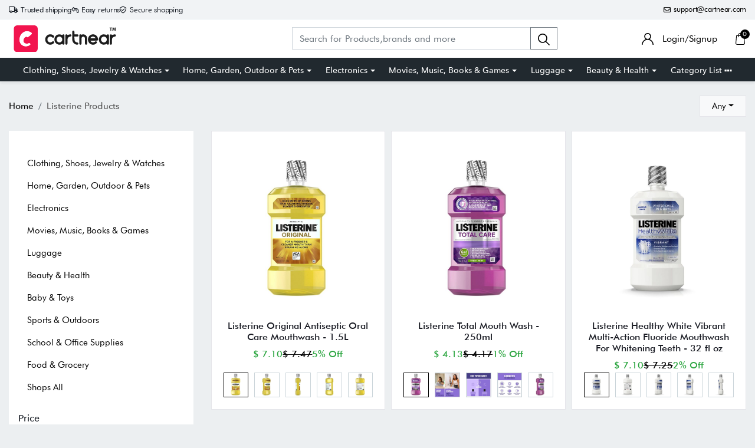

--- FILE ---
content_type: text/html; charset=UTF-8
request_url: https://cartnear.com/b/listerine
body_size: 51475
content:
<!doctype html>
<html lang="en">

<head>
    <meta charset="utf-8">
    <meta name="viewport" content="width=device-width, initial-scale=1, maximum-scale=1, shrink-to-fit=no">
    <title>Buy Listerine Products online in United States</title>
    <meta name="description" content="Find varieties of Listerine products online at Cartnear.com in United States. Buy Listerine products with best offers at Cartnear.com" />
    <meta name="keywords" content="Listerine" />
    <meta property="fb:app_id" content="3262712580499888" />
    <meta property="og:title" content="Buy Listerine Products online in United States" />
    <meta property="og:type" content="website" />
    <meta property="og:description" content="Find varieties of Listerine products online at Cartnear.com in United States. Buy Listerine products with best offers at Cartnear.com" />
    <meta property="og:url" content="https://cartnear.com" />
    <meta property="og:image:width" content="240px" />
    <meta property="og:image:height" content="200px" />
    <!-- <meta property="og:image" itemprop="image" content="/assets/web/images/logo-240-x200.png" /> -->
    <meta property="og:site_name" content="Cartnear.com" />
    <meta name="twitter:card" content="app">
    <meta name="twitter:site" content="@cartnear">
    <meta name="twitter:title" content="Buy Listerine Products online in United States">
    <meta name="twitter:text:title" content="Buy Listerine Products online in United States">
    <meta name="twitter:description" content="Find varieties of Listerine products online at Cartnear.com in United States. Buy Listerine products with best offers at Cartnear.com">
    <!-- <meta name="twitter:image" content="/assets/web/images/logo-240-x200.png"> -->

    <!-- <link rel="apple-touch-icon" sizes="57x57" href="/assets/images/favicon/apple-icon-57x57.png">
<link rel="apple-touch-icon" sizes="60x60" href="/assets/images/favicon/apple-icon-60x60.png">
<link rel="apple-touch-icon" sizes="72x72" href="/assets/images/favicon/apple-icon-72x72.png">
<link rel="apple-touch-icon" sizes="76x76" href="/assets/images/favicon/apple-icon-76x76.png">
<link rel="apple-touch-icon" sizes="114x114" href="/assets/images/favicon/apple-icon-114x114.png">
<link rel="apple-touch-icon" sizes="120x120" href="/assets/images/favicon/apple-icon-120x120.png">
<link rel="apple-touch-icon" sizes="144x144" href="/assets/images/favicon/apple-icon-144x144.png">
<link rel="apple-touch-icon" sizes="152x152" href="/assets/images/favicon/apple-icon-152x152.png">-->
<link rel="apple-touch-icon" sizes="180x180" href="/assets/images/favicon/apple-icon-180x180.png">
<link rel="icon" type="image/png" sizes="192x192" href="/assets/images/favicon/android-icon-192x192.png">
<link rel="icon" type="image/png" sizes="32x32" href="/assets/images/favicon/favicon-32x32.png">
<link rel="icon" type="image/png" sizes="96x96" href="/assets/images/favicon/favicon-96x96.png">
<link rel="icon" type="image/png" sizes="16x16" href="/assets/images/favicon/favicon-16x16.png">

<link rel="mask-icon" href="/assets/images/favicon/android-icon-192x192.png" color="#000000" />


<link rel="manifest" href="/manifest.json">
<meta name="msapplication-TileColor" content="#ffffff">
<meta name="msapplication-TileImage" content="/assets/images/favicon/ms-icon-144x144.png">
<meta name="theme-color" content="#eceff1">

<link rel="dns-prefetch" href="//connect.facebook.net">
<link rel="dns-prefetch" href="//googletagmanager.com">
<link rel="preload" href="https://cartnear.com/assets/css/bootstrap.min.css" as="style" onload="this.onload=null;this.rel='stylesheet'">
<link rel="preload" as="script" href="/assets/js/jquery.min.js">
<link rel="preload" as="script" href="/assets/js/bootstrap.bundle.min.js">
<noscript>
        <link rel="stylesheet" href="/assets/css/bootstrap.min.css">
</noscript>

<link rel="stylesheet" href="/assets/css/basic.css?0.003">
<link rel="stylesheet" href="/assets/css/cn.css?0.0010">
<link rel="stylesheet" href="/assets/css/cartnear-hf.css?0.0010">
<link rel="stylesheet" href="/assets/css/fontawesome-6.5.1.min.css">

<!-- font preload -->
<link rel="preload" crossorigin as="font" type="font/woff2" href="/assets/fonts/Cabin-Regular.woff2">
<link rel="preload" crossorigin as="font" type="font/woff2" href="/assets/fonts/Cabin-Medium.woff2">
<link rel="preload" crossorigin as="font" type="font/woff2" href="/assets/fonts/Cabin-SemiBold.woff2">
<link rel="preload" crossorigin as="font" type="font/woff2" href="/assets/fonts/Cabin-Bold.woff2">
<link rel="preload" crossorigin as="font" type="font/woff2" href="/assets/fonts/FuturaBT-Light.woff2">
<link rel="preload" crossorigin as="font" type="font/woff2" href="/assets/fonts/FuturaBT-Book.woff2">
<link rel="preload" crossorigin as="font" type="font/woff2" href="/assets/fonts/FuturaBT-Medium.woff2">
<link rel="preload" crossorigin as="font" type="font/woff2" href="/assets/fonts/FuturaBT-BoldCondensed.woff2">
<link rel="preload" crossorigin as="font" type="font/woff2" href="/assets/fonts/AvenirNextRoundedPro-Reg.woff2">
<link rel="preload" crossorigin as="font" type="font/woff2" href="/assets/fonts/AvenirNextRoundedPro-Med.woff2">
<link rel="preload" crossorigin as="font" type="font/woff2" href="/assets/fonts/AvenirNextRoundedPro-Bold.woff2">
<style>
        [data-flagiso="_AL"] {
                display: none;
        }
</style>
<script>
                                (function() {
                                var data = {
                                        "@context": "https://schema.org",
                                        "@type": "Organization",
                                        "name": "Cartnear apparel, Cartnear accessories, buy branded shoes online, designer clothes, designer accessories, original Cartnear products online,buy sneakers online | cartnear.com",
                                        "url": "https://cartnear.com/b/listerine",
                                        "logo": "https://cartnear.com/assets/images/cartnear-icon.png",
                                        "sameAs": []

                                }
                                var script = document.createElement('script');
                                script.type = 'application/ld+json';
                                script.innerHTML = JSON.stringify(data);
                                document.getElementsByTagName('head')[0].appendChild(script);
                        })(document);
        </script>    <link rel="stylesheet" href="/assets/css/owl.carousel.min.css">
    <link rel="stylesheet" href="https://cartnear.com/assets/css/bootstrap-select.css">
    <link rel="stylesheet" href="/assets/css/bootstrap-slider.min.css?0.0001">
    <link rel="preconnect" href="//cdn.cartnear.com">

    <link href="https://www.googletagmanager.com/gtag/js?id=G-2XZWJ3NRZQ" rel="preload" as="script">
    <link href="https://www.facebook.com/tr?id=299260411802022&ev=PageView&noscript=1" rel="preload" as="image">
    <script>
        ! function(f, b, e, v, n, t, s) {
            if (f.fbq) return;
            n = f.fbq = function() {
                n.callMethod ?
                    n.callMethod.apply(n, arguments) : n.queue.push(arguments)
            };
            if (!f._fbq) f._fbq = n;
            n.push = n;
            n.loaded = !0;
            n.version = '2.0';
            n.queue = [];
            t = b.createElement(e);
            t.async = !0;
            t.src = v;
            s = b.getElementsByTagName(e)[0];
            s.parentNode.insertBefore(t, s)
        }(window, document, 'script',
            'https://connect.facebook.net/en_US/fbevents.js');
        fbq('init', '299260411802022');
        fbq('track', 'PageView');
    </script>

     

<!-- Google tag (gtag.js) -->
<script async src="https://www.googletagmanager.com/gtag/js?id=G-76E3GLJZ1C"></script>
<script>
  window.dataLayer = window.dataLayer || [];
  function gtag(){dataLayer.push(arguments);}
  gtag('js', new Date());

  gtag('config', 'G-76E3GLJZ1C');
</script>
 </head>

<body class="home-hd-bx pro-list-body">
         <div class="wrapper">

        <div class="se-pre-con">
    <div class="typing_loader"></div>
</div>
<header class="header cNheader">

    <div class="headerTt">
        <div class="container">
            <div class="hTtgrid">
                <div class="hTlt">
                    <span><i class="far fa-truck"></i> <small>Trusted shipping</small></span>
                    <span><i class="far fa-turn-left"></i> <small>Easy returns</small></span>
                    <span><i class="far fa-shield-check"></i> <small>Secure shopping</small></span>
                </div>
                <div class="hTrt">
                                        <span><a href="//mail.google.com/mail/?view=cm&fs=1&to=support@cartnear.com" target="_blank"><i class="far fa-envelope"></i> <small>support@cartnear.com</small></a></span>
                </div>
            </div>
        </div>
    </div>
    <div class="header-top">
        <div class="container">
            <div class="row align-items-center">
                <div class="ml-2 ml-sm-3 d-lg-none">
                    <div class="m-icon d-inline-block d-lg-none align-middle">
                        <a href="javascript:void(0);" class="side-nav">
                            <span class="m-icon-cmn">&nbsp;</span>
                            <span class="m-icon-cmn">&nbsp;</span>
                            <span class="m-icon-cmn">&nbsp;</span>
                        </a>
                    </div>
                </div>
                <div class="col-5 col-md-4 col-lg-3">
                    <div class="logo text-center mx-auto ml-lg-0">
                        <a class="d-inline-block" href="/" title="cartnear.com"> <img width="512" height="120" src="/assets/images/logo.svg" alt="cartnear.com"></a>
                    </div>
                </div>
                <div class="col-12 col-md-12 col-lg-9">
                    <div class="menu">
                        <div class="row align-items-center">
                            <div class="col-lg-8 col-xl-8">
                                <form action="/p/" name="searchFrm" id="searchFrm" method="get" class="" accept-charset="utf-8">
                                <div class="header-srch pt-3 pt-lg-0">
                                    <div class="input-group">
                                        <input size="30" id="searchKey" type="text" name="searchKey" class="form-control rounded-0" placeholder="Search for Products,brands and more" value="" autocomplete="off">
                                        <div class="input-group-append">
                                            <button class="btn btn-outline-secondary" type="submit"><img width="20" height="20" src="/assets/images/icons/search.svg" alt="search"></button>
                                        </div>
                                        <div class="autocomplete_searchlists pro-brand-dd" id="ajaxSearchResults"></div>
                                    </div>
                                </div>
                                </form>                            </div>
                            <div class="col-lg-4 col-xl-4 pl-0">
                                <div class="menu-right text-right">
                                    <div class="user-acc d-inline-block mr-2 mr-sm-4">
                                        <div class="user-link">
                                            
                                                <a href="/login"><img width="20" height="20" src="/assets/images/icons/user.svg" alt="login"> <span class="log-span">Login/Signup </span></a>
                                                                                    </div>
                                    </div>

                                    <div class="cart d-inline-block">
                                        <div class="cart-icon">
                                            <a href="/cart">
                                                <span class="cart-count-wrap">
                                                    <img width="20" height="20" src="/assets/images/icons/cart.svg" alt="icon">
                                                    <span class="cart-count" id="cartCount">0</span>
                                                </span>
                                                <!-- <span class="cart-count"></span> -->
                                            </a>
                                        </div>
                                    </div>
                                </div>
                            </div>
                        </div>
                    </div>
                </div>
            </div>
        </div>
    </div>
    <div class="header-bot d-none d-lg-block">
        <div class="container">
            <div class="header-menu text-center">
                <ul class="m-list list-unstyled mb-0" itemscope itemtype="http://www.schema.org/SiteNavigationElement">
                    <li class="drp-dwn-wrap" itemprop="name"><a  itemprop="url" href="/p/clothing-shoes-jewelry-watches" class="dropdown-toggle" aria-haspopup="true" aria-expanded="false">Clothing, Shoes, Jewelry & Watches</a><div class="dropdown-menu" ><div class="dropdown-menu-inner"><ul class="list-unstyled mb-0"><li itemprop="name"><a class="dropdown-item" itemprop="url" href="/p/jewellery">Jewellery</a></li><li itemprop="name"><a class="dropdown-item" itemprop="url" href="/p/eyewear">Eyewear</a></li><li itemprop="name"><a class="dropdown-item" itemprop="url" href="/p/women">Women</a></li><li itemprop="name"><a class="dropdown-item" itemprop="url" href="/p/men">Men</a></li><li itemprop="name"><a class="dropdown-item" itemprop="url" href="/p/kids">Kids</a></li><li itemprop="name"><a class="dropdown-item" itemprop="url" href="/p/young-adult">Young Adult</a></li><li itemprop="name"><a class="dropdown-item" itemprop="url" href="/p/shoes">Shoes</a></li></ul></div></div></li><li class="drp-dwn-wrap" itemprop="name"><a  itemprop="url" href="/p/home-garden-outdoor-pets" class="dropdown-toggle" aria-haspopup="true" aria-expanded="false">Home, Garden, Outdoor & Pets</a><div class="dropdown-menu" ><div class="dropdown-menu-inner"><ul class="list-unstyled mb-0"><li itemprop="name"><a class="dropdown-item" itemprop="url" href="/p/public-safety-le">Public Safety & Le</a></li><li itemprop="name"><a class="dropdown-item" itemprop="url" href="/p/home">Home</a></li><li itemprop="name"><a class="dropdown-item" itemprop="url" href="/p/furniture">Furniture</a></li><li itemprop="name"><a class="dropdown-item" itemprop="url" href="/p/holiday-shop">Holiday Shop</a></li><li itemprop="name"><a class="dropdown-item" itemprop="url" href="/p/kitchen-dining">Kitchen & Dining</a></li><li itemprop="name"><a class="dropdown-item" itemprop="url" href="/p/household-essentials">Household Essentials</a></li><li itemprop="name"><a class="dropdown-item" itemprop="url" href="/p/party-supplies">Party Supplies</a></li><li itemprop="name"><a class="dropdown-item" itemprop="url" href="/p/patio-garden">Patio & Garden</a></li><li itemprop="name"><a class="dropdown-item" itemprop="url" href="/p/pets">Pets</a></li><li itemprop="name"><a class="dropdown-item" itemprop="url" href="/p/swing-set-accessories-attachments">Swing Set Accessories & Attachments</a></li><li itemprop="name"><a class="dropdown-item" itemprop="url" href="/p/picnic-baskets">Picnic Baskets</a></li><li itemprop="name"><a class="dropdown-item" itemprop="url" href="/p/outdoor-dinnerware">Outdoor Dinnerware</a></li></ul></div></div></li><li class="drp-dwn-wrap" itemprop="name"><a  itemprop="url" href="/p/electronics" class="dropdown-toggle" aria-haspopup="true" aria-expanded="false">Electronics</a><div class="dropdown-menu" ><div class="dropdown-menu-inner"><ul class="list-unstyled mb-0"><li itemprop="name"><a class="dropdown-item" itemprop="url" href="/p/audio-video-portable-devices">Audio, Video & Portable Devices</a></li><li itemprop="name"><a class="dropdown-item" itemprop="url" href="/p/cables">Cables</a></li><li itemprop="name"><a class="dropdown-item" itemprop="url" href="/p/adapters-gender-changers">Adapters & Gender Changers</a></li><li itemprop="name"><a class="dropdown-item" itemprop="url" href="/p/headsets-speakers-soundcards">Headsets, Speakers & Soundcards</a></li><li itemprop="name"><a class="dropdown-item" itemprop="url" href="/p/power-protection">Power Protection</a></li><li itemprop="name"><a class="dropdown-item" itemprop="url" href="/p/3d-printing">3D Printing</a></li><li itemprop="name"><a class="dropdown-item" itemprop="url" href="/p/video-cards-video-devices">Video Cards & Video Devices</a></li><li itemprop="name"><a class="dropdown-item" itemprop="url" href="/p/tools-components">Tools & Components</a></li><li itemprop="name"><a class="dropdown-item" itemprop="url" href="/p/sound-cards">Sound Cards</a></li><li itemprop="name"><a class="dropdown-item" itemprop="url" href="/p/alternative-energy">Alternative Energy</a></li><li itemprop="name"><a class="dropdown-item" itemprop="url" href="/p/barebone-mini-computers">Barebone / Mini Computers</a></li><li itemprop="name"><a class="dropdown-item" itemprop="url" href="/p/ssds">SSDs</a></li><li itemprop="name"><a class="dropdown-item" itemprop="url" href="/p/accessories-15">Accessories</a></li><li itemprop="name"><a class="dropdown-item" itemprop="url" href="/p/mobile-accessories">Mobile Accessories</a></li><li itemprop="name"><a class="dropdown-item" itemprop="url" href="/p/storage-devices">Storage Devices</a></li><li itemprop="name"><a class="dropdown-item" itemprop="url" href="/p/personal-care-3">Personal Care</a></li><li itemprop="name"><a class="dropdown-item" itemprop="url" href="/p/healthcare">Healthcare</a></li><li itemprop="name"><a class="dropdown-item" itemprop="url" href="/p/home-theatre-systems">Home Theatre Systems</a></li><li itemprop="name"><a class="dropdown-item" itemprop="url" href="/p/laptops-computers-office">Laptops, Computers & Office</a></li><li itemprop="name"><a class="dropdown-item" itemprop="url" href="/p/speakers-audio-systems">Speakers & Audio Systems</a></li><li itemprop="name"><a class="dropdown-item" itemprop="url" href="/p/tech-services-support">Tech Services & Support</a></li><li itemprop="name"><a class="dropdown-item" itemprop="url" href="/p/projectors-tvs-home-theater">Projectors, TVs & Home Theater</a></li><li itemprop="name"><a class="dropdown-item" itemprop="url" href="/p/wi-fi-networking">Wi-Fi & Networking</a></li><li itemprop="name"><a class="dropdown-item" itemprop="url" href="/p/cell-phones">Cell Phones</a></li><li itemprop="name"><a class="dropdown-item" itemprop="url" href="/p/electronics-deals">Electronics Deals</a></li><li itemprop="name"><a class="dropdown-item" itemprop="url" href="/p/headphones">Headphones</a></li><li itemprop="name"><a class="dropdown-item" itemprop="url" href="/p/tablets-e-readers">Tablets & E-Readers</a></li><li itemprop="name"><a class="dropdown-item" itemprop="url" href="/p/digital-cameras">Digital Cameras</a></li><li itemprop="name"><a class="dropdown-item" itemprop="url" href="/p/home-phones">Home Phones</a></li><li itemprop="name"><a class="dropdown-item" itemprop="url" href="/p/tech-accessories">Tech Accessories</a></li><li itemprop="name"><a class="dropdown-item" itemprop="url" href="/p/electronics-sanitizing-cleaning-supplies">Electronics Sanitizing & Cleaning Supplies</a></li><li itemprop="name"><a class="dropdown-item" itemprop="url" href="/p/smart-home">Smart Home</a></li><li itemprop="name"><a class="dropdown-item" itemprop="url" href="/p/batteries-power-banks-chargers">Batteries, Power Banks & Chargers</a></li><li itemprop="name"><a class="dropdown-item" itemprop="url" href="/p/wearable-technology">Wearable Technology</a></li><li itemprop="name"><a class="dropdown-item" itemprop="url" href="/p/gps-navigation">GPS & Navigation</a></li></ul></div></div></li><li class="drp-dwn-wrap" itemprop="name"><a  itemprop="url" href="/p/movies-music-books-games" class="dropdown-toggle" aria-haspopup="true" aria-expanded="false">Movies, Music, Books & Games</a><div class="dropdown-menu" ><div class="dropdown-menu-inner"><ul class="list-unstyled mb-0"><li itemprop="name"><a class="dropdown-item" itemprop="url" href="/p/music">Music</a></li><li itemprop="name"><a class="dropdown-item" itemprop="url" href="/p/musical-instruments">Musical Instruments</a></li><li itemprop="name"><a class="dropdown-item" itemprop="url" href="/p/movies">Movies</a></li><li itemprop="name"><a class="dropdown-item" itemprop="url" href="/p/video-games">Video Games</a></li><li itemprop="name"><a class="dropdown-item" itemprop="url" href="/p/books">Books</a></li><li itemprop="name"><a class="dropdown-item" itemprop="url" href="/p/ways-to-shop-entertainment">Ways to Shop Entertainment</a></li><li itemprop="name"><a class="dropdown-item" itemprop="url" href="/p/entertainment-deals">Entertainment Deals</a></li></ul></div></div></li><li class="drp-dwn-wrap" itemprop="name"><a  itemprop="url" href="/p/luggage" class="dropdown-toggle" aria-haspopup="true" aria-expanded="false">Luggage</a><div class="dropdown-menu" ><div class="dropdown-menu-inner"><ul class="list-unstyled mb-0"><li itemprop="name"><a class="dropdown-item" itemprop="url" href="/p/bible-covers">Bible Covers</a></li><li itemprop="name"><a class="dropdown-item" itemprop="url" href="/p/briefcases">Briefcases</a></li><li itemprop="name"><a class="dropdown-item" itemprop="url" href="/p/camo">Camo</a></li><li itemprop="name"><a class="dropdown-item" itemprop="url" href="/p/coolers-2">Coolers</a></li><li itemprop="name"><a class="dropdown-item" itemprop="url" href="/p/toiletry-bags-1">Toiletry Bags</a></li><li itemprop="name"><a class="dropdown-item" itemprop="url" href="/p/tote-bags-1">Tote Bags</a></li><li itemprop="name"><a class="dropdown-item" itemprop="url" href="/p/backpacks">Backpacks</a></li><li itemprop="name"><a class="dropdown-item" itemprop="url" href="/p/carry-on-luggage">Carry-on Luggage</a></li><li itemprop="name"><a class="dropdown-item" itemprop="url" href="/p/checked-luggage">Checked Luggage</a></li><li itemprop="name"><a class="dropdown-item" itemprop="url" href="/p/lunch-bags">Lunch Bags</a></li><li itemprop="name"><a class="dropdown-item" itemprop="url" href="/p/travel-accessories">Travel Accessories</a></li><li itemprop="name"><a class="dropdown-item" itemprop="url" href="/p/luggage-deals">Luggage Deals</a></li><li itemprop="name"><a class="dropdown-item" itemprop="url" href="/p/laptop-bags-briefcases">Laptop Bags & Briefcases</a></li><li itemprop="name"><a class="dropdown-item" itemprop="url" href="/p/kids-luggage">Kids' Luggage</a></li><li itemprop="name"><a class="dropdown-item" itemprop="url" href="/p/duffels-gym-bags">Duffels & Gym Bags</a></li><li itemprop="name"><a class="dropdown-item" itemprop="url" href="/p/suitcases">Suitcases</a></li><li itemprop="name"><a class="dropdown-item" itemprop="url" href="/p/rfid-blocking-luggage-travel-accessories">RFID Blocking Luggage & Travel Accessories</a></li><li itemprop="name"><a class="dropdown-item" itemprop="url" href="/p/luggage-sets">Luggage Sets</a></li><li itemprop="name"><a class="dropdown-item" itemprop="url" href="/p/mens-luggage">Mens' Luggage</a></li><li itemprop="name"><a class="dropdown-item" itemprop="url" href="/p/handbags-3">Handbags</a></li><li itemprop="name"><a class="dropdown-item" itemprop="url" href="/p/accessories-6">Accessories</a></li><li itemprop="name"><a class="dropdown-item" itemprop="url" href="/p/outdoor-2">Outdoor</a></li><li itemprop="name"><a class="dropdown-item" itemprop="url" href="/p/beauty-luggage">Beauty Luggage</a></li><li itemprop="name"><a class="dropdown-item" itemprop="url" href="/p/travel-totes">Travel Totes</a></li><li itemprop="name"><a class="dropdown-item" itemprop="url" href="/p/garment-bags">Garment Bags</a></li><li itemprop="name"><a class="dropdown-item" itemprop="url" href="/p/weekenders">Weekenders</a></li><li itemprop="name"><a class="dropdown-item" itemprop="url" href="/p/messenger-bags">Messenger Bags</a></li></ul></div></div></li><li class="drp-dwn-wrap" itemprop="name"><a  itemprop="url" href="/p/beauty-health" class="dropdown-toggle" aria-haspopup="true" aria-expanded="false">Beauty & Health</a><div class="dropdown-menu" ><div class="dropdown-menu-inner"><ul class="list-unstyled mb-0"><li itemprop="name"><a class="dropdown-item" itemprop="url" href="/p/beauty">Beauty</a></li><li itemprop="name"><a class="dropdown-item" itemprop="url" href="/p/personal-care">Personal Care</a></li><li itemprop="name"><a class="dropdown-item" itemprop="url" href="/p/health">Health</a></li><li itemprop="name"><a class="dropdown-item" itemprop="url" href="/p/skin-care-1">Skin Care</a></li></ul></div></div></li>                    <li itemprop="name" class="drp-dwn-wrap"><a href="/category-list" title="Category List" class="" aria-expanded="false" aria-haspopup="true">Category List <img width="21" height="5" src="https://cartnear.com/assets/images/icons/icon-menu-dot.svg" alt="icon" style="max-width: 14px;height: auto;object-fit: contain;">
                        </a>
                        <div class="dropdown-menu">
                            <div class="dropdown-menu-inner">

                                <ul class="list-unstyled mb-0">

                                    <li itemprop="name"><a class="dropdown-item" itemprop="url" href="/p/baby-toys">Baby & Toys</a></li>

                                    <li itemprop="name"><a class="dropdown-item" itemprop="url" href="/p/sports-outdoors">Sports & Outdoors</a></li>

                                    <li itemprop="name"><a class="dropdown-item" itemprop="url" href="/p/school-office-supplies">School & Office Supplies</a> </li>

                                    <li itemprop="name"><a class="dropdown-item" itemprop="url" href="/p/food-grocery">Food & Grocery</a> </li>

                                    <li itemprop="name"><a class="dropdown-item" itemprop="url" href="/p/shops-all">Shops All</a> </li>
                                </ul>
                            </div>
                        </div>
                    </li>
                </ul>
            </div>
        </div>
    </div>

</header>
<div class="mob-menu-view">
    <div class="mob-menu-close text-right mb-4">
        <a href="javascript:void(0);" class="side-nav">
            <img width="14" height="14" src="/assets/images/icons/menu-close.svg" alt="close" />
        </a>
    </div>
    <ul class="list-unstyled mb-0">
        <li class="m-dd-li"><a class="text-uppercase" href="/p/clothing-shoes-jewelry-watches" >Clothing, Shoes, Jewelry & Watches</a><span class="m-link"><img width="20" height="20" src="/assets/images/icons/plus.svg" alt="i"></span><ul class="menu-slide list-unstyled mb-0"><li><a href="/p/jewellery">Jewellery</a></li><li><a href="/p/eyewear">Eyewear</a></li><li><a href="/p/women">Women</a></li><li><a href="/p/men">Men</a></li><li><a href="/p/kids">Kids</a></li><li><a href="/p/young-adult">Young Adult</a></li><li><a href="/p/shoes">Shoes</a></li></ul></li><li class="m-dd-li"><a class="text-uppercase" href="/p/home-garden-outdoor-pets" >Home, Garden, Outdoor & Pets</a><span class="m-link"><img width="20" height="20" src="/assets/images/icons/plus.svg" alt="i"></span><ul class="menu-slide list-unstyled mb-0"><li><a href="/p/public-safety-le">Public Safety & Le</a></li><li><a href="/p/home">Home</a></li><li><a href="/p/furniture">Furniture</a></li><li><a href="/p/holiday-shop">Holiday Shop</a></li><li><a href="/p/kitchen-dining">Kitchen & Dining</a></li><li><a href="/p/household-essentials">Household Essentials</a></li><li><a href="/p/party-supplies">Party Supplies</a></li><li><a href="/p/patio-garden">Patio & Garden</a></li><li><a href="/p/pets">Pets</a></li><li><a href="/p/swing-set-accessories-attachments">Swing Set Accessories & Attachments</a></li><li><a href="/p/picnic-baskets">Picnic Baskets</a></li><li><a href="/p/outdoor-dinnerware">Outdoor Dinnerware</a></li></ul></li><li class="m-dd-li"><a class="text-uppercase" href="/p/electronics" >Electronics</a><span class="m-link"><img width="20" height="20" src="/assets/images/icons/plus.svg" alt="i"></span><ul class="menu-slide list-unstyled mb-0"><li><a href="/p/audio-video-portable-devices">Audio, Video & Portable Devices</a></li><li><a href="/p/cables">Cables</a></li><li><a href="/p/adapters-gender-changers">Adapters & Gender Changers</a></li><li><a href="/p/headsets-speakers-soundcards">Headsets, Speakers & Soundcards</a></li><li><a href="/p/power-protection">Power Protection</a></li><li><a href="/p/3d-printing">3D Printing</a></li><li><a href="/p/video-cards-video-devices">Video Cards & Video Devices</a></li><li><a href="/p/tools-components">Tools & Components</a></li><li><a href="/p/sound-cards">Sound Cards</a></li><li><a href="/p/alternative-energy">Alternative Energy</a></li><li><a href="/p/barebone-mini-computers">Barebone / Mini Computers</a></li><li><a href="/p/ssds">SSDs</a></li><li><a href="/p/accessories-15">Accessories</a></li><li><a href="/p/mobile-accessories">Mobile Accessories</a></li><li><a href="/p/storage-devices">Storage Devices</a></li><li><a href="/p/personal-care-3">Personal Care</a></li><li><a href="/p/healthcare">Healthcare</a></li><li><a href="/p/home-theatre-systems">Home Theatre Systems</a></li><li><a href="/p/laptops-computers-office">Laptops, Computers & Office</a></li><li><a href="/p/speakers-audio-systems">Speakers & Audio Systems</a></li><li><a href="/p/tech-services-support">Tech Services & Support</a></li><li><a href="/p/projectors-tvs-home-theater">Projectors, TVs & Home Theater</a></li><li><a href="/p/wi-fi-networking">Wi-Fi & Networking</a></li><li><a href="/p/cell-phones">Cell Phones</a></li><li><a href="/p/electronics-deals">Electronics Deals</a></li><li><a href="/p/headphones">Headphones</a></li><li><a href="/p/tablets-e-readers">Tablets & E-Readers</a></li><li><a href="/p/digital-cameras">Digital Cameras</a></li><li><a href="/p/home-phones">Home Phones</a></li><li><a href="/p/tech-accessories">Tech Accessories</a></li><li><a href="/p/electronics-sanitizing-cleaning-supplies">Electronics Sanitizing & Cleaning Supplies</a></li><li><a href="/p/smart-home">Smart Home</a></li><li><a href="/p/batteries-power-banks-chargers">Batteries, Power Banks & Chargers</a></li><li><a href="/p/wearable-technology">Wearable Technology</a></li><li><a href="/p/gps-navigation">GPS & Navigation</a></li></ul></li><li class="m-dd-li"><a class="text-uppercase" href="/p/movies-music-books-games" >Movies, Music, Books & Games</a><span class="m-link"><img width="20" height="20" src="/assets/images/icons/plus.svg" alt="i"></span><ul class="menu-slide list-unstyled mb-0"><li><a href="/p/music">Music</a></li><li><a href="/p/musical-instruments">Musical Instruments</a></li><li><a href="/p/movies">Movies</a></li><li><a href="/p/video-games">Video Games</a></li><li><a href="/p/books">Books</a></li><li><a href="/p/ways-to-shop-entertainment">Ways to Shop Entertainment</a></li><li><a href="/p/entertainment-deals">Entertainment Deals</a></li></ul></li><li class="m-dd-li"><a class="text-uppercase" href="/p/luggage" >Luggage</a><span class="m-link"><img width="20" height="20" src="/assets/images/icons/plus.svg" alt="i"></span><ul class="menu-slide list-unstyled mb-0"><li><a href="/p/bible-covers">Bible Covers</a></li><li><a href="/p/briefcases">Briefcases</a></li><li><a href="/p/camo">Camo</a></li><li><a href="/p/coolers-2">Coolers</a></li><li><a href="/p/toiletry-bags-1">Toiletry Bags</a></li><li><a href="/p/tote-bags-1">Tote Bags</a></li><li><a href="/p/backpacks">Backpacks</a></li><li><a href="/p/carry-on-luggage">Carry-on Luggage</a></li><li><a href="/p/checked-luggage">Checked Luggage</a></li><li><a href="/p/lunch-bags">Lunch Bags</a></li><li><a href="/p/travel-accessories">Travel Accessories</a></li><li><a href="/p/luggage-deals">Luggage Deals</a></li><li><a href="/p/laptop-bags-briefcases">Laptop Bags & Briefcases</a></li><li><a href="/p/kids-luggage">Kids' Luggage</a></li><li><a href="/p/duffels-gym-bags">Duffels & Gym Bags</a></li><li><a href="/p/suitcases">Suitcases</a></li><li><a href="/p/rfid-blocking-luggage-travel-accessories">RFID Blocking Luggage & Travel Accessories</a></li><li><a href="/p/luggage-sets">Luggage Sets</a></li><li><a href="/p/mens-luggage">Mens' Luggage</a></li><li><a href="/p/handbags-3">Handbags</a></li><li><a href="/p/accessories-6">Accessories</a></li><li><a href="/p/outdoor-2">Outdoor</a></li><li><a href="/p/beauty-luggage">Beauty Luggage</a></li><li><a href="/p/travel-totes">Travel Totes</a></li><li><a href="/p/garment-bags">Garment Bags</a></li><li><a href="/p/weekenders">Weekenders</a></li><li><a href="/p/messenger-bags">Messenger Bags</a></li></ul></li><li class="m-dd-li"><a class="text-uppercase" href="/p/beauty-health" >Beauty & Health</a><span class="m-link"><img width="20" height="20" src="/assets/images/icons/plus.svg" alt="i"></span><ul class="menu-slide list-unstyled mb-0"><li><a href="/p/beauty">Beauty</a></li><li><a href="/p/personal-care">Personal Care</a></li><li><a href="/p/health">Health</a></li><li><a href="/p/skin-care-1">Skin Care</a></li></ul></li><li class="m-dd-li"><a class="text-uppercase" href="/p/baby-toys" >Baby & Toys</a><span class="m-link"><img width="20" height="20" src="/assets/images/icons/plus.svg" alt="i"></span><ul class="menu-slide list-unstyled mb-0"><li><a href="/p/baby">Baby</a></li><li><a href="/p/toys">Toys</a></li><li><a href="/p/character-shop">Character Shop</a></li><li><a href="/p/black-beyond-measure">Black Beyond Measure</a></li></ul></li><li class="m-dd-li"><a class="text-uppercase" href="/p/sports-outdoors" >Sports & Outdoors</a><span class="m-link"><img width="20" height="20" src="/assets/images/icons/plus.svg" alt="i"></span><ul class="menu-slide list-unstyled mb-0"><li><a href="/p/hunting-fishing">Hunting & Fishing</a></li><li><a href="/p/games-1">Games</a></li><li><a href="/p/lawn-garden-1">Lawn & Garden</a></li><li><a href="/p/misc-5">Misc</a></li><li><a href="/p/sleeping-bags-1">Sleeping Bags</a></li><li><a href="/p/tarps">Tarps</a></li><li><a href="/p/outdoor-fitness">Outdoor & Fitness</a></li><li><a href="/p/exercise-fitness">Exercise & Fitness</a></li><li><a href="/p/outdoor-recreation">Outdoor Recreation</a></li><li><a href="/p/game-room">Game Room</a></li><li><a href="/p/camping-gear">Camping Gear</a></li><li><a href="/p/coolers">Coolers</a></li><li><a href="/p/sports-outdoors-deals">Sports & Outdoors Deals</a></li><li><a href="/p/bikes-cycling">Bikes & Cycling</a></li><li><a href="/p/fan-shop">Fan Shop</a></li><li><a href="/p/water-bottles">Water Bottles</a></li><li><a href="/p/sports-equipment">Sports Equipment</a></li><li><a href="/p/sports-outdoors-gift-ideas">Sports & Outdoors Gift Ideas</a></li><li><a href="/p/new-in-sports-outdoors-recreation">New in Sports, Outdoors, & Recreation</a></li><li><a href="/p/fall-sports-checklist">Fall Sports Checklist</a></li></ul></li><li class="m-dd-li"><a class="text-uppercase" href="/p/school-office-supplies" >School & Office Supplies</a><span class="m-link"><img width="20" height="20" src="/assets/images/icons/plus.svg" alt="i"></span><ul class="menu-slide list-unstyled mb-0"><li><a href="/p/breakroom-janitorial-supplies">Breakroom & Janitorial Supplies</a></li><li><a href="/p/diaries">Diaries</a></li><li><a href="/p/utility-stationary">Utility & Stationary</a></li><li><a href="/p/pens-pencils">Pens & Pencils</a></li><li><a href="/p/teacher-supplies-classroom-decorations">Teacher Supplies & Classroom Decorations</a></li><li><a href="/p/paper">Paper</a></li><li><a href="/p/markers">Markers</a></li><li><a href="/p/binders">Binders</a></li><li><a href="/p/school-supplies">School Supplies</a></li><li><a href="/p/packing-mailing-supplies">Packing & Mailing Supplies</a></li><li><a href="/p/tape-adhesives-fasteners">Tape, Adhesives & Fasteners</a></li><li><a href="/p/boards-easels">Boards & Easels</a></li><li><a href="/p/crayons">Crayons</a></li><li><a href="/p/desk-organization">Desk Organization</a></li><li><a href="/p/pencils">Pencils</a></li><li><a href="/p/filing-organizers">Filing & Organizers</a></li><li><a href="/p/journals">Journals</a></li><li><a href="/p/pens">Pens</a></li><li><a href="/p/labels-label-makers">Labels & Label Makers</a></li><li><a href="/p/tools-equipment">Tools & Equipment</a></li><li><a href="/p/calendars">Calendars</a></li><li><a href="/p/sticky-notes">Sticky Notes</a></li><li><a href="/p/notebooks">Notebooks</a></li><li><a href="/p/erasers-correction-tape">Erasers & Correction Tape</a></li><li><a href="/p/pencil-cases">Pencil Cases</a></li><li><a href="/p/planners">Planners</a></li><li><a href="/p/retail-store-supplies">Retail Store Supplies</a></li><li><a href="/p/highlighters">Highlighters</a></li><li><a href="/p/locker-accessories">Locker Accessories</a></li><li><a href="/p/cute-school-supplies">Cute School Supplies</a></li><li><a href="/p/school-office-accessories-3">School & Office Accessories</a></li></ul></li><li class="m-dd-li"><a class="text-uppercase" href="/p/food-grocery" >Food & Grocery</a><span class="m-link"><img width="20" height="20" src="/assets/images/icons/plus.svg" alt="i"></span><ul class="menu-slide list-unstyled mb-0"><li><a href="/p/frozen-foods">Frozen Foods</a></li><li><a href="/p/grocery">Grocery</a></li><li><a href="/p/fresh-produce">Fresh Produce</a></li><li><a href="/p/dairy-eggs">Dairy & Eggs</a></li><li><a href="/p/frozen-meat-seafood">Frozen Meat & Seafood</a></li><li><a href="/p/fresh-meats">Fresh Meats</a></li></ul></li><li class="m-dd-li"><a class="text-uppercase" href="/p/shops-all" >Shops All</a><span class="m-link"><img width="20" height="20" src="/assets/images/icons/plus.svg" alt="i"></span><ul class="menu-slide list-unstyled mb-0"><li><a href="/p/unique-bargains">Unique-Bargains</a></li><li><a href="/p/cool-cold">Cool cold</a></li><li><a href="/p/wesdar">Wesdar</a></li><li><a href="/p/i-star">i-Star</a></li><li><a href="/p/cococo">CoCoCo</a></li><li><a href="/p/targus">Targus</a></li><li><a href="/p/cooling-device-accessories">Cooling Device Accessories</a></li><li><a href="/p/xtrike-me">Xtrike Me</a></li><li><a href="/p/techgaming">Tech/Gaming</a></li><li><a href="/p/gift-cards">Gift Cards</a></li><li><a href="/p/womens-accessories">Women's Accessories</a></li><li><a href="/p/flash">Flash</a></li><li><a href="/p/mens-clothing-1">Men's Clothing</a></li><li><a href="/p/gift-ideas">Gift Ideas</a></li><li><a href="/p/brand-experiences">Brand Experiences</a></li><li><a href="/p/sale-on-select-school-art-supplies">Sale on Select School & Art Supplies</a></li><li><a href="/p/jewelry">Jewelry</a></li><li><a href="/p/featured-brands">Featured Brands</a></li><li><a href="/p/nursing-items">Nursing Items</a></li><li><a href="/p/storage">Storage</a></li><li><a href="/p/mens-shoes">Men's Shoes</a></li><li><a href="/p/college">College</a></li><li><a href="/p/school-office-supplies-1">School & Office Supplies</a></li><li><a href="/p/bullseyes-playground">Bullseye's Playground</a></li><li><a href="/p/pride">PRIDE</a></li><li><a href="/p/womens-and-mens-shoes-accessories">Women's and Men's Shoes & Accessories</a></li><li><a href="/p/holiday-trees-lights-more-sale">Holiday Trees, Lights & More Sale</a></li><li><a href="/p/womens-dresses">Women's Dresses</a></li><li><a href="/p/gingerbread">Gingerbread</a></li><li><a href="/p/caregiver-essentials">Caregiver Essentials</a></li><li><a href="/p/baby-bath">Baby Bath</a></li><li><a href="/p/select-school-supplies">select School Supplies</a></li><li><a href="/p/doorbusters">Doorbusters</a></li><li><a href="/p/bedding-bath">Bedding & Bath</a></li><li><a href="/p/womens-sandals">Women's Sandals</a></li><li><a href="/p/sandals-for-the-family">Sandals for the Family</a></li><li><a href="/p/mens-accessories-1">Men's Accessories</a></li><li><a href="/p/shops-all-2">Shops All</a></li><li><a href="/p/one-day-easter-sale">One-day Easter sale</a></li><li><a href="/p/select-health-items">select Health Items</a></li><li><a href="/p/friendsgiving">Friendsgiving</a></li><li><a href="/p/womens-tops-shorts-shoes">Women's Tops, Shorts & Shoes</a></li><li><a href="/p/made-by-design-organization">Made By Design Organization</a></li><li><a href="/p/baby-mealtime">Baby Mealtime</a></li><li><a href="/p/for-new-expecting-parents">For New & Expecting Parents</a></li><li><a href="/p/crayola-kids-daily-deal">Crayola Kids' Daily Deal</a></li><li><a href="/p/spritz-party-supplies">Spritz Party Supplies</a></li><li><a href="/p/wellness-icon-glossary">Wellness Icon Glossary</a></li><li><a href="/p/our-generation-dolls-accessories-kids-daily-deal">Our Generation Dolls & Accessories Kids' Daily Deal</a></li><li><a href="/p/select-home-items">select Home items</a></li><li><a href="/p/mas-que">Mas Que</a></li><li><a href="/p/baby-apparel">Baby Apparel</a></li><li><a href="/p/childrens-board-books-kids-daily-deal">Children's Board Books Kids' Daily Deal</a></li><li><a href="/p/select-office-furniture">Select Office Furniture</a></li><li><a href="/p/most-added-wedding-registry-items">Most-added Wedding Registry Items</a></li></ul></li><li class="m-dd-li"><a class="text-uppercase" href="/p/" ></a><span class="m-link"><img width="20" height="20" src="/assets/images/icons/plus.svg" alt="i"></span><ul class="menu-slide list-unstyled mb-0"><li><a href="/p/umbrellas-2">umbrellas</a></li><li><a href="/p/clutches-4">clutches</a></li></ul></li>    </ul>
</div>
        <div class="inner-wrapper">
            <section class="product-list pt-3 pb-4 pt-md-4 pb-md-5">
                <h1 class="d-none">Buy Listerine Products online in United States </h1>

                <div class="container product-container">
                    <form action="/b/listerine" name="productsListFrm" id="productsListFrm" method="get" class="" accept-charset="utf-8">
                    <div class="d-block d-sm-flex align-items-center justify-content-between listing-head pb-3 pb-sm-4">
                        <nav aria-label="breadcrumb">
                            <ol class="breadcrumb" itemscope itemtype="https://schema.org/BreadcrumbList">
                                <li class="breadcrumb-item" itemprop="itemListElement" itemscope itemtype="https://schema.org/ListItem"><a itemprop="item" href="/"><span itemprop="name">Home</span>
                                        <meta itemprop="position" content="1" />
                                    </a></li>
                                <li  class="breadcrumb-item active" aria-current="page">Listerine Products</li>                            </ol>
                        </nav>


                        <span class="d-none">Sort by</span>
                                                <input type="hidden" name="searchKey" value="">
                        <div class="sorting sel-cate mt-3 mt-sm-0 ml-0 ml-sm-4 text-center">
                            <select class="doSearch" data-liveSearch='true' title="Sort by" name="sort" id="inputGroupSelect01">
                                <option selected value="">Any</option>
                                <option  value="new">New</option>
                                <option  value="popular">Popular</option>
                                <option  value="low">Low Price</option>
                                <option  value="high">High Price</option>

                            </select>
                        </div>
                    </div>

                    <div class="main-p-wrap">
                        <div class="sider-category">
                            <div class="product-list-categories bg-white p-3">
                                <div class="pro-res-cat d-block d-xl-none">
                                    <h5>Categories</h5>
                                    <div class="m-icon align-middle">
                                        <a href="javascript:void(0);" class="category-nav">
                                            <span class="m-icon-cmn">&nbsp;</span>
                                            <span class="m-icon-cmn">&nbsp;</span>
                                            <span class="m-icon-cmn">&nbsp;</span>
                                        </a>
                                    </div>
                                </div>
                                <div id="products-category-accord" class="d-none d-xl-block mt-4 mt-xl-0 pro-listin">
                                                                        <div class="product-category-in">
                                        <a href="/p/" class="accord-title "  data-toggle="collapse" data-target="#product-category-collapse"></a>
                                        <ul class="list-unstyled mb-0 collapse show" id="product-category-collapse" data-parent="#products-category-accord">
                                            <li><a href="/p/clothing-shoes-jewelry-watches">Clothing, Shoes, Jewelry & Watches  </a></li><li><a href="/p/home-garden-outdoor-pets">Home, Garden, Outdoor & Pets  </a></li><li><a href="/p/electronics">Electronics  </a></li><li><a href="/p/movies-music-books-games">Movies, Music, Books & Games  </a></li><li><a href="/p/luggage">Luggage  </a></li><li><a href="/p/beauty-health">Beauty & Health  </a></li><li><a href="/p/baby-toys">Baby & Toys  </a></li><li><a href="/p/sports-outdoors">Sports & Outdoors  </a></li><li><a href="/p/school-office-supplies">School & Office Supplies  </a></li><li><a href="/p/food-grocery">Food & Grocery  </a></li><li><a href="/p/shops-all">Shops All  </a></li>                                        </ul>

                                        <!-- <hr>
                                        <h3>Price</h3>
                                                                                <input type="text" class="js-range-slider" name="maxPrice" value="" /> -->
                                    </div>

                                                                        <div class="price-range-slider pt-4">
                                        <div class="p-tag mb-5">
                                            <h5>Price</h5>
                                        </div>
                                                                                <div class="mb-3 mx-4 mx-sm-0">
                                            <div class="position-relative rangeWrap">
                                                <input id="price-range" class="d-none" type="text" data-slider-tooltip="show" data-slider-min="0" data-slider-max="18" data-slider-step="50" data-slider-value="[1,18]" />
                                            </div>
                                            <!-- <div class="priceBox floatingLabels d-flex row mt-4"> -->
                                            <div class="priceBox floatingLabels d-none row mt-4">
                                                <div class="form-label-group col-5 pr-1">
                                                    <div class="input-group">
                                                        <div class="input-group-prepend">
                                                            <span class="input-group-text bg-transparent rounded-0 pl-0 pt-0 border-0" id="basic-addon1">$</span>
                                                        </div>
                                                        <input type="number" id="minPrice" name="minPrice" value="1" class="custom-form-control form-control minPrice rounded-0 pt-0 border-0">
                                                    </div>
                                                </div>
                                                <div class="form-label-group col-2 p-1 text-center textBold">To</div>

                                                <div class="form-label-group col-5 pl-1">
                                                    <div class="input-group">
                                                        <div class="input-group-prepend">
                                                            <span class="input-group-text bg-transparent rounded-0 pl-0 pt-0 border-0" id="basic-addon2">$</span>
                                                        </div>
                                                        <input type="number" id="maxPrice" name="maxPrice" value="18" class="form-control maxPrice rounded-0 pt-0 border-0">
                                                    </div>
                                                </div>
                                            </div>
                                        </div>
                                    </div>
                                </div>

                            </div>
                        </div>
                        <div class="m-p-list">
                            <div class="p-list list-all" id="product_result">
                                                                        <div class="p-list-box prod_det" id="875062" itemscope itemtype="http://schema.org/Product">
                                            <meta itemprop="sku" content="CTNR875062" />
                                            <meta itemprop="gtinCTNR875062" content="CTNR875062" />

                                            <div class="d-none" itemprop="name">Listerine Original Antiseptic Oral Care Mouthwash - 1.5L</div>
                                            <div class="d-none" itemprop="description">Health Facts: Fluoride-Free, Sulfate-Free, Dye-Free, Phthalate-Free, Aluminum-Free, Paraben-FreeActive Ingredient Strength Value: 2.02  OuncesPrimary Active Ingredient: MentholPackage Quantity: 1 & bull;1.5-l of LISTERINE® ORIGINAL Antiseptic Mouthwash for bad breath, plaque  &  gingivitis Oral care formula kills 99.9% of germs that cause bad breath, plaque and gingivitis & bull;LISTERINE® Original antiseptic mouthwash with intense flavor for a deeper clean  &  healthier mouth & bull;With approximately 37 days, this 1.5-l bottle provides continuous, effective oral care & bull;Antiseptic mouthwash with refreshing flavor offers 24-hour protection against germs* & bull;Clinically shown to reduce more plaque and gingivitis than brushing and flossing aloneProtect your mouth from germs and get fresh breath with LISTERINE® ORIGINAL Antiseptic Mouthwash. It kills 99.9% of germs that cause bad breath, plaque, and gingivitis for a fresher and cleaner mouth than brushing alone. Clinically shown to reduce 52 percent more plaque and 21 percent more gingivitis than brushing and flossing alone, this refreshing mouthwash provides a deep clean that cares for your whole mouth. LISTERINE® ORIGINAL Antiseptic Mouthwash is a recipient of the ADA Seal of Acceptance for fighting plaque and gingivitis. This antiseptic mouthwash leaves your mouth feeling intensely clean. With approximately 37 days in this 1.5-L bottle, achieve maximum results by rinsing with this antiseptic mouthwash for 30 seconds twice a day, both morning and night, for 24-hour germ protection.</div>
                                            <div class="d-none" itemprop="brand" itemscope="" itemtype="https://schema.org/Brand">
                                                <div class="d-none" itemprop="name">Listerine</div>
                                            </div>
                                            <a class="p-list-img" href="/itm/listerine-original-antiseptic-oral-care-mouthwash-15l-875062"><img class="prod_img" itemprop="image" id="product_img_875062" src="https://cdn.cartnear.com/1ac972507ac51b96d4860dcf98156b1e.jpg" data-xoriginal="https://cdn.cartnear.com/1ac972507ac51b96d4860dcf98156b1e.jpg" alt="Listerine Original Antiseptic Oral Care Mouthwash - 1.5L"></a>

                                            <div class="p-list-content">
                                                <div class="p-list-detail text-center" itemprop="offers" itemscope itemtype="http://schema.org/Offer">
                                                    <meta itemprop="priceValidUntil" content="2027-01-23" />
                                                    <meta itemprop="url" content="/itm/listerine-original-antiseptic-oral-care-mouthwash-15l-875062" />

                                                    <meta itemprop="priceCurrency" content="USD" />

                                                    <meta itemprop="price" content="7.1" />

                                                    <a href="/itm/listerine-original-antiseptic-oral-care-mouthwash-15l-875062">
                                                        <h5>Listerine Original Antiseptic Oral Care Mouthwash - 1.5L</h5>
                                                                                                                    <link itemprop="availability" href="http://schema.org/InStock" />
                                                            <p class="p-list-price">
                                                                $ 7.10                                                                                                                                    <del> $ 7.47 </del>
                                                                    <span class="offer">5% Off</span>
                                                                                                                            </p>
                                                                                                            </a>
                                                    <div itemprop="shippingDetails" itemtype="https://schema.org/OfferShippingDetails" itemscope>
                <div itemprop="shippingRate" itemtype="https://schema.org/MonetaryAmount" itemscope>
                    <meta itemprop="value" content="0" />
                    <meta itemprop="currency" content="USD" />
                </div>
                <div itemprop="shippingDestination" itemtype="https://schema.org/DefinedRegion" itemscope>
                    <meta itemprop="addressCountry" content="US" />
                </div>
                <div itemprop="deliveryTime" itemtype="https://schema.org/ShippingDeliveryTime" itemscope>
                    <div itemprop="handlingTime" itemtype="https://schema.org/QuantitativeValue" itemscope>
                        <meta itemprop="minValue" content="3" />
                        <meta itemprop="maxValue" content="8" />
                        <meta itemprop="unitCode" content="DAY" />
                    </div>
                    <div itemprop="transitTime" itemtype="https://schema.org/QuantitativeValue" itemscope>
                        <meta itemprop="minValue" content="3" />
                        <meta itemprop="maxValue" content="8" />
                        <meta itemprop="unitCode" content="DAY" />
                    </div>
                </div>
            </div>
                                                    <div itemprop="hasMerchantReturnPolicy" itemtype="https://schema.org/MerchantReturnPolicy" itemscope>
                <meta itemprop="applicableCountry" content="US" />
                <meta itemprop="returnPolicyCategory" content="https://schema.org/MerchantReturnFiniteReturnWindow" />
                <meta itemprop="merchantReturnDays" content="7" />
                <meta itemprop="returnMethod" content="https://schema.org/ReturnByMail" />
                <meta itemprop="returnFees" content="https://schema.org/FreeReturn" />
            </div>
                                                </div>
                                                <div itemprop="aggregateRating" itemscope itemtype="http://schema.org/AggregateRating">
                                                            <meta itemprop="bestRating" content="5" />
                                                            <meta itemprop="ratingValue" content="1" /><meta itemprop="ratingCount" content="1" />                                                        </div>
                                                                                                <div class="p-thumb-list thumb-slider owl-carousel text-center">
                                                    
                                                            <img class="lazy image-active sub-image pr_opt_list xactive pr_slug_0" src="https://cdn.cartnear.com/1ac972507ac51b96d4860dcf98156b1e.jpg" alt="Listerine Original Antiseptic Oral Care Mouthwash - 1.5L" id="opt_0_875062">
                                                    
                                                            <img class="lazy image-active sub-image pr_opt_list  pr_slug_1" src="https://cdn.cartnear.com/1d074f3feb72eec12a3f779d8966cedf.jpg" alt="Listerine Original Antiseptic Oral Care Mouthwash - 1.5L" id="opt_1_875062">
                                                    
                                                            <img class="lazy image-active sub-image pr_opt_list  pr_slug_2" src="https://cdn.cartnear.com/1d9f94718c6b14fe1d8fef3349b5e3f2.jpg" alt="Listerine Original Antiseptic Oral Care Mouthwash - 1.5L" id="opt_2_875062">
                                                    
                                                            <img class="lazy image-active sub-image pr_opt_list  pr_slug_3" src="https://cdn.cartnear.com/6472292025235f9c3a13fa76870ec40f.jpg" alt="Listerine Original Antiseptic Oral Care Mouthwash - 1.5L" id="opt_3_875062">
                                                    
                                                            <img class="lazy image-active sub-image pr_opt_list  pr_slug_4" src="https://cdn.cartnear.com/9d29fff04e8547d4ba4bca624df7242c.jpg" alt="Listerine Original Antiseptic Oral Care Mouthwash - 1.5L" id="opt_4_875062">
                                                    
                                                            <img class="lazy image-active sub-image pr_opt_list  pr_slug_5" src="https://cdn.cartnear.com/f759607938eb11a4bcb814e124343b90.jpg" alt="Listerine Original Antiseptic Oral Care Mouthwash - 1.5L" id="opt_5_875062">
                                                    
                                                            <img class="lazy image-active sub-image pr_opt_list  pr_slug_6" src="https://cdn.cartnear.com/ebcd4db3d8baed9f0c46a455abd67a7a.jpg" alt="Listerine Original Antiseptic Oral Care Mouthwash - 1.5L" id="opt_6_875062">
                                                    
                                                            <img class="lazy image-active sub-image pr_opt_list  pr_slug_7" src="https://cdn.cartnear.com/62063be7f587d20705407d9086dc6d7f.jpg" alt="Listerine Original Antiseptic Oral Care Mouthwash - 1.5L" id="opt_7_875062">
                                                                                                    </div>
                                            </div>

                                        </div>
                                                                            <div class="p-list-box prod_det" id="689660" itemscope itemtype="http://schema.org/Product">
                                            <meta itemprop="sku" content="CTNR689660" />
                                            <meta itemprop="gtinCTNR689660" content="CTNR689660" />

                                            <div class="d-none" itemprop="name">Listerine Total Mouth Wash - 250ml</div>
                                            <div class="d-none" itemprop="description">Health Facts: Phthalate-Free, Aluminum-Free, Paraben-Free, Contains FluoridePrimary Active Ingredient: FluoridePackage Quantity: 1 & bull;Anticavity mouthwash providing 6 benefits in 1 along with a fresh mint flavor & bull;Formula helps prevent cavities, restore enamel, and strengthen your teeth to improve oral health & bull;Mouthwash freshens breath, kills germs that cause bad breath, and cleans your whole mouth & bull;Anticavity mouthwash helps make teeth 50% stronger than brushing alone, in laboratory studies & bull;Fluoride-rich formula features a refreshing fresh mint flavor for a clean feeling you can tasteGive your mouth complete care with Listerine Total Care Anticavity Mouthwash. This mouthwash provides six benefits in one and greater fluoride uptake versus ACT Total Care Anticavity Fluoride Mouthwash* and helps strengthen teeth 50% more than brushing alone*. The fluoride-rich formula helps prevent cavities, restores enamel, and strengthens your teeth to improve oral health. Use this mouthwash to freshen breath, kill germs that cause bad breath, and clean your whole mouth. This oral rinse is accepted by the American Dental Association's Seal of Acceptance Program and features a fresh mint flavor that gives your mouth a clean feeling you can taste.  *In laboratory studies.  Third party trademarks used herein are trademarks of their respective owners.</div>
                                            <div class="d-none" itemprop="brand" itemscope="" itemtype="https://schema.org/Brand">
                                                <div class="d-none" itemprop="name">Listerine</div>
                                            </div>
                                            <a class="p-list-img" href="/itm/listerine-total-mouth-wash-250ml-689660"><img class="prod_img" itemprop="image" id="product_img_689660" src="https://cdn.cartnear.com/8b66cc352a17bc61562ecb3f7bfbdf8a.jpg" data-xoriginal="https://cdn.cartnear.com/8b66cc352a17bc61562ecb3f7bfbdf8a.jpg" alt="Listerine Total Mouth Wash - 250ml"></a>

                                            <div class="p-list-content">
                                                <div class="p-list-detail text-center" itemprop="offers" itemscope itemtype="http://schema.org/Offer">
                                                    <meta itemprop="priceValidUntil" content="2027-01-23" />
                                                    <meta itemprop="url" content="/itm/listerine-total-mouth-wash-250ml-689660" />

                                                    <meta itemprop="priceCurrency" content="USD" />

                                                    <meta itemprop="price" content="4.13" />

                                                    <a href="/itm/listerine-total-mouth-wash-250ml-689660">
                                                        <h5>Listerine Total Mouth Wash - 250ml</h5>
                                                                                                                    <link itemprop="availability" href="http://schema.org/InStock" />
                                                            <p class="p-list-price">
                                                                $ 4.13                                                                                                                                    <del> $ 4.17 </del>
                                                                    <span class="offer">1% Off</span>
                                                                                                                            </p>
                                                                                                            </a>
                                                    <div itemprop="shippingDetails" itemtype="https://schema.org/OfferShippingDetails" itemscope>
                <div itemprop="shippingRate" itemtype="https://schema.org/MonetaryAmount" itemscope>
                    <meta itemprop="value" content="0" />
                    <meta itemprop="currency" content="USD" />
                </div>
                <div itemprop="shippingDestination" itemtype="https://schema.org/DefinedRegion" itemscope>
                    <meta itemprop="addressCountry" content="US" />
                </div>
                <div itemprop="deliveryTime" itemtype="https://schema.org/ShippingDeliveryTime" itemscope>
                    <div itemprop="handlingTime" itemtype="https://schema.org/QuantitativeValue" itemscope>
                        <meta itemprop="minValue" content="3" />
                        <meta itemprop="maxValue" content="8" />
                        <meta itemprop="unitCode" content="DAY" />
                    </div>
                    <div itemprop="transitTime" itemtype="https://schema.org/QuantitativeValue" itemscope>
                        <meta itemprop="minValue" content="3" />
                        <meta itemprop="maxValue" content="8" />
                        <meta itemprop="unitCode" content="DAY" />
                    </div>
                </div>
            </div>
                                                    <div itemprop="hasMerchantReturnPolicy" itemtype="https://schema.org/MerchantReturnPolicy" itemscope>
                <meta itemprop="applicableCountry" content="US" />
                <meta itemprop="returnPolicyCategory" content="https://schema.org/MerchantReturnFiniteReturnWindow" />
                <meta itemprop="merchantReturnDays" content="7" />
                <meta itemprop="returnMethod" content="https://schema.org/ReturnByMail" />
                <meta itemprop="returnFees" content="https://schema.org/FreeReturn" />
            </div>
                                                </div>
                                                <div itemprop="aggregateRating" itemscope itemtype="http://schema.org/AggregateRating">
                                                            <meta itemprop="bestRating" content="5" />
                                                            <meta itemprop="ratingValue" content="1" /><meta itemprop="ratingCount" content="1" />                                                        </div>
                                                                                                <div class="p-thumb-list thumb-slider owl-carousel text-center">
                                                    
                                                            <img class="lazy image-active sub-image pr_opt_list xactive pr_slug_0" src="https://cdn.cartnear.com/8b66cc352a17bc61562ecb3f7bfbdf8a.jpg" alt="Listerine Total Mouth Wash - 250ml" id="opt_0_689660">
                                                    
                                                            <img class="lazy image-active sub-image pr_opt_list  pr_slug_1" src="https://cdn.cartnear.com/9fb2beee1f41b1dce7f67d9338d2e266.jpg" alt="Listerine Total Mouth Wash - 250ml" id="opt_1_689660">
                                                    
                                                            <img class="lazy image-active sub-image pr_opt_list  pr_slug_2" src="https://cdn.cartnear.com/95cbd25addb7e4d5032683127436d371.jpg" alt="Listerine Total Mouth Wash - 250ml" id="opt_2_689660">
                                                    
                                                            <img class="lazy image-active sub-image pr_opt_list  pr_slug_3" src="https://cdn.cartnear.com/86bd385bfef71f6ffc8b7338a8a679f4.jpg" alt="Listerine Total Mouth Wash - 250ml" id="opt_3_689660">
                                                    
                                                            <img class="lazy image-active sub-image pr_opt_list  pr_slug_4" src="https://cdn.cartnear.com/a134f9c3ed877c09c077799dc90f961a.jpg" alt="Listerine Total Mouth Wash - 250ml" id="opt_4_689660">
                                                    
                                                            <img class="lazy image-active sub-image pr_opt_list  pr_slug_5" src="https://cdn.cartnear.com/d1ecff1a954ae9771a22956d9a7cf5eb.jpg" alt="Listerine Total Mouth Wash - 250ml" id="opt_5_689660">
                                                    
                                                            <img class="lazy image-active sub-image pr_opt_list  pr_slug_6" src="https://cdn.cartnear.com/46fb611601b9478ee5e844d229fe3130.jpg" alt="Listerine Total Mouth Wash - 250ml" id="opt_6_689660">
                                                    
                                                            <img class="lazy image-active sub-image pr_opt_list  pr_slug_7" src="https://cdn.cartnear.com/59dacd0cb93eec3cc3685afd7e53ee88.jpg" alt="Listerine Total Mouth Wash - 250ml" id="opt_7_689660">
                                                    
                                                            <img class="lazy image-active sub-image pr_opt_list  pr_slug_8" src="https://cdn.cartnear.com/8043c01e351648aff7b69c049be41790.jpg" alt="Listerine Total Mouth Wash - 250ml" id="opt_8_689660">
                                                                                                    </div>
                                            </div>

                                        </div>
                                                                            <div class="p-list-box prod_det" id="638077" itemscope itemtype="http://schema.org/Product">
                                            <meta itemprop="sku" content="CTNR638077" />
                                            <meta itemprop="gtinCTNR638077" content="CTNR638077" />

                                            <div class="d-none" itemprop="name">Listerine Healthy White Vibrant Multi-Action Fluoride Mouthwash For Whitening Teeth - 32 fl oz</div>
                                            <div class="d-none" itemprop="description">Suggested Age: 12 Years and UpHealth Facts: Sulfate-Free, Dye-Free, Phthalate-Free, Aluminum-Free, Paraben-Free, Contains Fluoride, Contains Hydrogen PeroxideActive Ingredient Strength Value: .64  OuncesCapacity (Volume): 32  OuncesPrimary Active Ingredient: FluorideSustainability Claims: RecyclablePackage Quantity: 1Features: Contains Mouthwash & bull;Listerine Healthy White Vibrant Multi-Action Fluoride Anticavity Mouthwash for teeth whitening & bull;Oral rinse starts to whiten on contact for whiter teeth in 5 days (individual results may vary) & bull;Teeth-whitening mouthwash with sodium fluoride also helps prevents cavities & bull;Kills the germs that cause bad breath to clean your whole mouth and freshen breath & bull;Enamel-safe formula effectively whitens teeth without damaging enamelListerine Healthy White Vibrant Multi-Action Fluoride Anticavity Mouthwash is a mouth rinse with extra teeth whitening power that starts to work on contact for a brighter smile in 5 days*. This teeth-whitening mouthwash with sodium fluoride also helps prevent cavities. With dynamic foaming action, the daily oral rinse works to effectively whiten teeth, even in hard-to-reach places, without damaging enamel. Designed to be used as part of a regular oral care routine twice each day, the refreshing Clean Mint-flavored mouthwash also kills the germs that cause bad breath.*Individual results may vary.</div>
                                            <div class="d-none" itemprop="brand" itemscope="" itemtype="https://schema.org/Brand">
                                                <div class="d-none" itemprop="name">Listerine</div>
                                            </div>
                                            <a class="p-list-img" href="/itm/listerine-healthy-white-vibrant-multi-action-fluoride-mouthwash-for-whitening-teeth-32-fl-oz-638077"><img class="prod_img" itemprop="image" id="product_img_638077" src="https://cdn.cartnear.com/d9d18bf2b32c84f37f0c0d65d55ddf5c.jpg" data-xoriginal="https://cdn.cartnear.com/d9d18bf2b32c84f37f0c0d65d55ddf5c.jpg" alt="Listerine Healthy White Vibrant Multi-Action Fluoride Mouthwash For Whitening Teeth - 32 fl oz"></a>

                                            <div class="p-list-content">
                                                <div class="p-list-detail text-center" itemprop="offers" itemscope itemtype="http://schema.org/Offer">
                                                    <meta itemprop="priceValidUntil" content="2027-01-23" />
                                                    <meta itemprop="url" content="/itm/listerine-healthy-white-vibrant-multi-action-fluoride-mouthwash-for-whitening-teeth-32-fl-oz-638077" />

                                                    <meta itemprop="priceCurrency" content="USD" />

                                                    <meta itemprop="price" content="7.1" />

                                                    <a href="/itm/listerine-healthy-white-vibrant-multi-action-fluoride-mouthwash-for-whitening-teeth-32-fl-oz-638077">
                                                        <h5>Listerine Healthy White Vibrant Multi-Action Fluoride Mouthwash For Whitening Teeth - 32 fl oz</h5>
                                                                                                                    <link itemprop="availability" href="http://schema.org/InStock" />
                                                            <p class="p-list-price">
                                                                $ 7.10                                                                                                                                    <del> $ 7.25 </del>
                                                                    <span class="offer">2% Off</span>
                                                                                                                            </p>
                                                                                                            </a>
                                                    <div itemprop="shippingDetails" itemtype="https://schema.org/OfferShippingDetails" itemscope>
                <div itemprop="shippingRate" itemtype="https://schema.org/MonetaryAmount" itemscope>
                    <meta itemprop="value" content="0" />
                    <meta itemprop="currency" content="USD" />
                </div>
                <div itemprop="shippingDestination" itemtype="https://schema.org/DefinedRegion" itemscope>
                    <meta itemprop="addressCountry" content="US" />
                </div>
                <div itemprop="deliveryTime" itemtype="https://schema.org/ShippingDeliveryTime" itemscope>
                    <div itemprop="handlingTime" itemtype="https://schema.org/QuantitativeValue" itemscope>
                        <meta itemprop="minValue" content="3" />
                        <meta itemprop="maxValue" content="8" />
                        <meta itemprop="unitCode" content="DAY" />
                    </div>
                    <div itemprop="transitTime" itemtype="https://schema.org/QuantitativeValue" itemscope>
                        <meta itemprop="minValue" content="3" />
                        <meta itemprop="maxValue" content="8" />
                        <meta itemprop="unitCode" content="DAY" />
                    </div>
                </div>
            </div>
                                                    <div itemprop="hasMerchantReturnPolicy" itemtype="https://schema.org/MerchantReturnPolicy" itemscope>
                <meta itemprop="applicableCountry" content="US" />
                <meta itemprop="returnPolicyCategory" content="https://schema.org/MerchantReturnFiniteReturnWindow" />
                <meta itemprop="merchantReturnDays" content="7" />
                <meta itemprop="returnMethod" content="https://schema.org/ReturnByMail" />
                <meta itemprop="returnFees" content="https://schema.org/FreeReturn" />
            </div>
                                                </div>
                                                <div itemprop="aggregateRating" itemscope itemtype="http://schema.org/AggregateRating">
                                                            <meta itemprop="bestRating" content="5" />
                                                            <meta itemprop="ratingValue" content="1" /><meta itemprop="ratingCount" content="1" />                                                        </div>
                                                                                                <div class="p-thumb-list thumb-slider owl-carousel text-center">
                                                    
                                                            <img class="lazy image-active sub-image pr_opt_list xactive pr_slug_0" src="https://cdn.cartnear.com/d9d18bf2b32c84f37f0c0d65d55ddf5c.jpg" alt="Listerine Healthy White Vibrant Multi-Action Fluoride Mouthwash For Whitening Teeth - 32 fl oz" id="opt_0_638077">
                                                    
                                                            <img class="lazy image-active sub-image pr_opt_list  pr_slug_1" src="https://cdn.cartnear.com/449da26506d7aa83a30294f8145752a9.jpg" alt="Listerine Healthy White Vibrant Multi-Action Fluoride Mouthwash For Whitening Teeth - 32 fl oz" id="opt_1_638077">
                                                    
                                                            <img class="lazy image-active sub-image pr_opt_list  pr_slug_2" src="https://cdn.cartnear.com/82ce6fe293a8ce172039b11e61c2ae70.jpg" alt="Listerine Healthy White Vibrant Multi-Action Fluoride Mouthwash For Whitening Teeth - 32 fl oz" id="opt_2_638077">
                                                    
                                                            <img class="lazy image-active sub-image pr_opt_list  pr_slug_3" src="https://cdn.cartnear.com/2b7cbb671e1af2d69f33a9c88e59d894.jpg" alt="Listerine Healthy White Vibrant Multi-Action Fluoride Mouthwash For Whitening Teeth - 32 fl oz" id="opt_3_638077">
                                                    
                                                            <img class="lazy image-active sub-image pr_opt_list  pr_slug_4" src="https://cdn.cartnear.com/3dfc42795469890d1cdb32d50b00d732.jpg" alt="Listerine Healthy White Vibrant Multi-Action Fluoride Mouthwash For Whitening Teeth - 32 fl oz" id="opt_4_638077">
                                                    
                                                            <img class="lazy image-active sub-image pr_opt_list  pr_slug_5" src="https://cdn.cartnear.com/b583fb8935503ae196c270d0b1e05b30.jpg" alt="Listerine Healthy White Vibrant Multi-Action Fluoride Mouthwash For Whitening Teeth - 32 fl oz" id="opt_5_638077">
                                                    
                                                            <img class="lazy image-active sub-image pr_opt_list  pr_slug_6" src="https://cdn.cartnear.com/5a688729fbd069f9427d63a99ee9a369.jpg" alt="Listerine Healthy White Vibrant Multi-Action Fluoride Mouthwash For Whitening Teeth - 32 fl oz" id="opt_6_638077">
                                                    
                                                            <img class="lazy image-active sub-image pr_opt_list  pr_slug_7" src="https://cdn.cartnear.com/fa48661a17be15c0403de00c51e91ff4.jpg" alt="Listerine Healthy White Vibrant Multi-Action Fluoride Mouthwash For Whitening Teeth - 32 fl oz" id="opt_7_638077">
                                                                                                    </div>
                                            </div>

                                        </div>
                                                                            <div class="p-list-box prod_det" id="568225" itemscope itemtype="http://schema.org/Product">
                                            <meta itemprop="sku" content="CTNR568225" />
                                            <meta itemprop="gtinCTNR568225" content="CTNR568225" />

                                            <div class="d-none" itemprop="name">Listerine Strong Teeth Mint Shield Anticavity Fluoride Mouthwash - 16.9 fl oz</div>
                                            <div class="d-none" itemprop="description">Health Facts: Sulfate-Free, Phthalate-Free, Aluminum-Free, Paraben-Free, Contains FluoridePrimary Active Ingredient: FluoridePackage Quantity: 1 & bull;Bottle of Listerine Strong Teeth Anticavity Fluoride Tooth-Strengthening Mouthwash with fluoride & bull;Daily oral care mouthwash helps strengthen teeth while protecting and defending against cavities & bull;Strengthening mouthwash helps prevent dental cavities while freshening bad breath & bull;Oral mouth rinse strengthens teeth 50% better than just brushing alone* *in a lab study & bull;Anticavity mouthwash is formulated with sodium fluoride and acidulated phosphateHelp prevent cavities and freshen breath with Listerine Strong Teeth Mint Shield Anticavity Fluoride Mouthwash. This strengthening mouthwash helps strengthen your teeth while fighting dental cavities and freshening bad breath. Formulated with sodium fluoride and acidulated phosphate, this oral hygiene mouth rinse strengthens teeth 50% better than brushing alone.* And, the refreshing mint shield flavor is designed to leave your whole mouth feeling fresh and clean. After brushing, rinse with this anticavity mouthwash twice daily, both morning and night, as part of your oral care routine.  *in a lab study *in a lab study</div>
                                            <div class="d-none" itemprop="brand" itemscope="" itemtype="https://schema.org/Brand">
                                                <div class="d-none" itemprop="name">Listerine</div>
                                            </div>
                                            <a class="p-list-img" href="/itm/listerine-strong-teeth-mint-shield-anticavity-fluoride-mouthwash-169-fl-oz-568225"><img class="prod_img" itemprop="image" id="product_img_568225" src="https://cdn.cartnear.com/de5bc2b612ad924968cc114e20cbcad3.jpg" data-xoriginal="https://cdn.cartnear.com/de5bc2b612ad924968cc114e20cbcad3.jpg" alt="Listerine Strong Teeth Mint Shield Anticavity Fluoride Mouthwash - 16.9 fl oz"></a>

                                            <div class="p-list-content">
                                                <div class="p-list-detail text-center" itemprop="offers" itemscope itemtype="http://schema.org/Offer">
                                                    <meta itemprop="priceValidUntil" content="2027-01-23" />
                                                    <meta itemprop="url" content="/itm/listerine-strong-teeth-mint-shield-anticavity-fluoride-mouthwash-169-fl-oz-568225" />

                                                    <meta itemprop="priceCurrency" content="USD" />

                                                    <meta itemprop="price" content="5.92" />

                                                    <a href="/itm/listerine-strong-teeth-mint-shield-anticavity-fluoride-mouthwash-169-fl-oz-568225">
                                                        <h5>Listerine Strong Teeth Mint Shield Anticavity Fluoride Mouthwash - 16.9 fl oz</h5>
                                                                                                                    <link itemprop="availability" href="http://schema.org/InStock" />
                                                            <p class="p-list-price">
                                                                $ 5.92                                                                                                                                    <del> $ 6.04 </del>
                                                                    <span class="offer">2% Off</span>
                                                                                                                            </p>
                                                                                                            </a>
                                                    <div itemprop="shippingDetails" itemtype="https://schema.org/OfferShippingDetails" itemscope>
                <div itemprop="shippingRate" itemtype="https://schema.org/MonetaryAmount" itemscope>
                    <meta itemprop="value" content="0" />
                    <meta itemprop="currency" content="USD" />
                </div>
                <div itemprop="shippingDestination" itemtype="https://schema.org/DefinedRegion" itemscope>
                    <meta itemprop="addressCountry" content="US" />
                </div>
                <div itemprop="deliveryTime" itemtype="https://schema.org/ShippingDeliveryTime" itemscope>
                    <div itemprop="handlingTime" itemtype="https://schema.org/QuantitativeValue" itemscope>
                        <meta itemprop="minValue" content="3" />
                        <meta itemprop="maxValue" content="8" />
                        <meta itemprop="unitCode" content="DAY" />
                    </div>
                    <div itemprop="transitTime" itemtype="https://schema.org/QuantitativeValue" itemscope>
                        <meta itemprop="minValue" content="3" />
                        <meta itemprop="maxValue" content="8" />
                        <meta itemprop="unitCode" content="DAY" />
                    </div>
                </div>
            </div>
                                                    <div itemprop="hasMerchantReturnPolicy" itemtype="https://schema.org/MerchantReturnPolicy" itemscope>
                <meta itemprop="applicableCountry" content="US" />
                <meta itemprop="returnPolicyCategory" content="https://schema.org/MerchantReturnFiniteReturnWindow" />
                <meta itemprop="merchantReturnDays" content="7" />
                <meta itemprop="returnMethod" content="https://schema.org/ReturnByMail" />
                <meta itemprop="returnFees" content="https://schema.org/FreeReturn" />
            </div>
                                                </div>
                                                <div itemprop="aggregateRating" itemscope itemtype="http://schema.org/AggregateRating">
                                                            <meta itemprop="bestRating" content="5" />
                                                            <meta itemprop="ratingValue" content="1" /><meta itemprop="ratingCount" content="1" />                                                        </div>
                                                                                                <div class="p-thumb-list thumb-slider owl-carousel text-center">
                                                    
                                                            <img class="lazy image-active sub-image pr_opt_list xactive pr_slug_0" src="https://cdn.cartnear.com/de5bc2b612ad924968cc114e20cbcad3.jpg" alt="Listerine Strong Teeth Mint Shield Anticavity Fluoride Mouthwash - 16.9 fl oz" id="opt_0_568225">
                                                    
                                                            <img class="lazy image-active sub-image pr_opt_list  pr_slug_1" src="https://cdn.cartnear.com/d5ee05b55c67468e27bf2fe257ee61be.jpg" alt="Listerine Strong Teeth Mint Shield Anticavity Fluoride Mouthwash - 16.9 fl oz" id="opt_1_568225">
                                                    
                                                            <img class="lazy image-active sub-image pr_opt_list  pr_slug_2" src="https://cdn.cartnear.com/e8aa790b24077c5edda77a7b677915fd.jpg" alt="Listerine Strong Teeth Mint Shield Anticavity Fluoride Mouthwash - 16.9 fl oz" id="opt_2_568225">
                                                    
                                                            <img class="lazy image-active sub-image pr_opt_list  pr_slug_3" src="https://cdn.cartnear.com/a62c49724b62bffb4a96f03c70fc84c8.jpg" alt="Listerine Strong Teeth Mint Shield Anticavity Fluoride Mouthwash - 16.9 fl oz" id="opt_3_568225">
                                                    
                                                            <img class="lazy image-active sub-image pr_opt_list  pr_slug_4" src="https://cdn.cartnear.com/d43cde72903dd3f685b99ca0ac5e6b00.jpg" alt="Listerine Strong Teeth Mint Shield Anticavity Fluoride Mouthwash - 16.9 fl oz" id="opt_4_568225">
                                                    
                                                            <img class="lazy image-active sub-image pr_opt_list  pr_slug_5" src="https://cdn.cartnear.com/77fe2e835f6e5ea7c7a20fc0dd7060a7.jpg" alt="Listerine Strong Teeth Mint Shield Anticavity Fluoride Mouthwash - 16.9 fl oz" id="opt_5_568225">
                                                                                                    </div>
                                            </div>

                                        </div>
                                                                            <div class="p-list-box prod_det" id="527638" itemscope itemtype="http://schema.org/Product">
                                            <meta itemprop="sku" content="CTNR527638" />
                                            <meta itemprop="gtinCTNR527638" content="CTNR527638" />

                                            <div class="d-none" itemprop="name">Listerine Green Tea &#38; Mint Mouth Wash - 16.9 fl oz</div>
                                            <div class="d-none" itemprop="description">Primary Active Ingredient: MentholPackage Quantity: 1 & bull;Listerine Zero Alcohol Mouthwash in a limited edition green tea and mint flavor & bull;Oral rinse kills up to 99% of bad breath germs to help freshen breath & bull;This Alcohol-free mouthwash has a less intense taste that won’t overpower & bull;Contains four essential oils to help freshen breath and clean mouth & bull;This mouthwash reaches the hidden corners of your mouth where regular tooth brushing doesn’t & bull;Botanically inspired mouthwash has a delightfully fresh, green tea with a burst of mint flavor & bull;Add this non-alcoholic mouthwash to your regular oral care routine for a whole mouth clean & bull;Rinse with 20 mL for 30 seconds twice daily, don’t dilute or swallow; not for children under 12Indulge your senses with Listerine Zero Alcohol Green Tea  &  Mint Blend Mouthwash. This alcohol-free mouthwash contains four essential oils that kill up to 99% of bad breath germs. Made with zero alcohol for a less intense taste, the mouthwash has a limited edition botanically-inspired flavor that's made with natural green tea extract, making it easy to spice up your oral care routine with a delightfully fresh and minty choice. This oral rinse offers 12 hour protection from germs that cause bad breath when used twice daily with regular tooth brushing. To use, rinse with 20 mL of the non-alcoholic mouthwash for 30 seconds twice daily as part of your regular oral care routine--do not dilute or swallow.</div>
                                            <div class="d-none" itemprop="brand" itemscope="" itemtype="https://schema.org/Brand">
                                                <div class="d-none" itemprop="name">Listerine</div>
                                            </div>
                                            <a class="p-list-img" href="/itm/listerine-green-tea-mint-mouth-wash-169-fl-oz-527638"><img class="prod_img" itemprop="image" id="product_img_527638" src="https://cdn.cartnear.com/fccc4e7c28d50390fcae22e2d3b1bde0.jpg" data-xoriginal="https://cdn.cartnear.com/fccc4e7c28d50390fcae22e2d3b1bde0.jpg" alt="Listerine Green Tea &amp;#38; Mint Mouth Wash - 16.9 fl oz"></a>

                                            <div class="p-list-content">
                                                <div class="p-list-detail text-center" itemprop="offers" itemscope itemtype="http://schema.org/Offer">
                                                    <meta itemprop="priceValidUntil" content="2027-01-23" />
                                                    <meta itemprop="url" content="/itm/listerine-green-tea-mint-mouth-wash-169-fl-oz-527638" />

                                                    <meta itemprop="priceCurrency" content="USD" />

                                                    <meta itemprop="price" content="6.01" />

                                                    <a href="/itm/listerine-green-tea-mint-mouth-wash-169-fl-oz-527638">
                                                        <h5>Listerine Green Tea &#38; Mint Mouth Wash - 16.9 fl oz</h5>
                                                                                                                    <link itemprop="availability" href="http://schema.org/InStock" />
                                                            <p class="p-list-price">
                                                                $ 6.01                                                                                                                                    <del> $ 6.26 </del>
                                                                    <span class="offer">4% Off</span>
                                                                                                                            </p>
                                                                                                            </a>
                                                    <div itemprop="shippingDetails" itemtype="https://schema.org/OfferShippingDetails" itemscope>
                <div itemprop="shippingRate" itemtype="https://schema.org/MonetaryAmount" itemscope>
                    <meta itemprop="value" content="0" />
                    <meta itemprop="currency" content="USD" />
                </div>
                <div itemprop="shippingDestination" itemtype="https://schema.org/DefinedRegion" itemscope>
                    <meta itemprop="addressCountry" content="US" />
                </div>
                <div itemprop="deliveryTime" itemtype="https://schema.org/ShippingDeliveryTime" itemscope>
                    <div itemprop="handlingTime" itemtype="https://schema.org/QuantitativeValue" itemscope>
                        <meta itemprop="minValue" content="3" />
                        <meta itemprop="maxValue" content="8" />
                        <meta itemprop="unitCode" content="DAY" />
                    </div>
                    <div itemprop="transitTime" itemtype="https://schema.org/QuantitativeValue" itemscope>
                        <meta itemprop="minValue" content="3" />
                        <meta itemprop="maxValue" content="8" />
                        <meta itemprop="unitCode" content="DAY" />
                    </div>
                </div>
            </div>
                                                    <div itemprop="hasMerchantReturnPolicy" itemtype="https://schema.org/MerchantReturnPolicy" itemscope>
                <meta itemprop="applicableCountry" content="US" />
                <meta itemprop="returnPolicyCategory" content="https://schema.org/MerchantReturnFiniteReturnWindow" />
                <meta itemprop="merchantReturnDays" content="7" />
                <meta itemprop="returnMethod" content="https://schema.org/ReturnByMail" />
                <meta itemprop="returnFees" content="https://schema.org/FreeReturn" />
            </div>
                                                </div>
                                                <div itemprop="aggregateRating" itemscope itemtype="http://schema.org/AggregateRating">
                                                            <meta itemprop="bestRating" content="5" />
                                                            <meta itemprop="ratingValue" content="1" /><meta itemprop="ratingCount" content="1" />                                                        </div>
                                                                                                <div class="p-thumb-list thumb-slider owl-carousel text-center">
                                                    
                                                            <img class="lazy image-active sub-image pr_opt_list xactive pr_slug_0" src="https://cdn.cartnear.com/fccc4e7c28d50390fcae22e2d3b1bde0.jpg" alt="Listerine Green Tea &amp;#38; Mint Mouth Wash - 16.9 fl oz" id="opt_0_527638">
                                                    
                                                            <img class="lazy image-active sub-image pr_opt_list  pr_slug_1" src="https://cdn.cartnear.com/96905e5fd248e501de57acf5d4e27a25.jpg" alt="Listerine Green Tea &amp;#38; Mint Mouth Wash - 16.9 fl oz" id="opt_1_527638">
                                                    
                                                            <img class="lazy image-active sub-image pr_opt_list  pr_slug_2" src="https://cdn.cartnear.com/5a1767f4c5cfca88ca475a7bc93f3997.jpg" alt="Listerine Green Tea &amp;#38; Mint Mouth Wash - 16.9 fl oz" id="opt_2_527638">
                                                                                                    </div>
                                            </div>

                                        </div>
                                                                            <div class="p-list-box prod_det" id="523187" itemscope itemtype="http://schema.org/Product">
                                            <meta itemprop="sku" content="CTNR523187" />
                                            <meta itemprop="gtinCTNR523187" content="CTNR523187" />

                                            <div class="d-none" itemprop="name">Listerine Total Care Zero Fresh Mint Anticavity Mouthwash For Fresh Breath - 1L</div>
                                            <div class="d-none" itemprop="description">Suggested Age: 6 Years and UpHealth Facts: Phthalate-Free, Aluminum-Free, Paraben-Free, Contains FluorideActive Ingredient Strength Value: .4  OuncesCapacity (Volume): 1  LiterPrimary Active Ingredient: FluoridePackage Quantity: 1Features: Enamel-Safe, Contains Mouthwash & bull;Listerine Total Care Zero alcohol-free anticavity mouthwash in Fresh Mint flavor & bull;Provides the same oral care benefits as Listerine Total Care but in an alcohol-free formula & bull;Formula helps prevent cavities, restore enamel, and strengthen your teeth to improve oral health & bull;Mouthwash freshens breath, kills germs that cause bad breath, and cleans your whole mouth & bull;Alcohol-free mouthwash helps make teeth 50% stronger than brushing alone, in laboratory studiesGive your mouth complete care with Listerine Total Care Zero Alcohol-Free Anticavity Mouthwash. Listerine Total Care Zero provides the same six benefits in one as Listerine Total Care Anticavity Mouthwash, but in a less intense, alcohol-free mouthwash formula. With up to 2.4x the fluoride uptake than Act mouthwash brand**, this fluoride-rich formula helps prevent cavities, restores enamel, and strengthens your teeth, making them 50 percent stronger than just brushing alone*. It freshens breath, kills germs that cause bad breath, cleans your whole mouth. This mouthwash in Fresh Mint flavor gives your mouth a clean feeling you can taste, all with a zero alcohol formula.*In laboratory studies **In laboratory tests compared to Act Anticavity Kids Fluoride Rinse, Act Total Care Anticavity Fluoride Rinse, Act Total Care Anticavity Mouthwash, Act Restoring Mouthwash.</div>
                                            <div class="d-none" itemprop="brand" itemscope="" itemtype="https://schema.org/Brand">
                                                <div class="d-none" itemprop="name">Listerine</div>
                                            </div>
                                            <a class="p-list-img" href="/itm/listerine-total-care-zero-fresh-mint-anticavity-mouthwash-for-fresh-breath-1l-523187"><img class="prod_img" itemprop="image" id="product_img_523187" src="https://cdn.cartnear.com/5f1794ead05be50633cdd7aa81494135.jpg" data-xoriginal="https://cdn.cartnear.com/5f1794ead05be50633cdd7aa81494135.jpg" alt="Listerine Total Care Zero Fresh Mint Anticavity Mouthwash For Fresh Breath - 1L"></a>

                                            <div class="p-list-content">
                                                <div class="p-list-detail text-center" itemprop="offers" itemscope itemtype="http://schema.org/Offer">
                                                    <meta itemprop="priceValidUntil" content="2027-01-23" />
                                                    <meta itemprop="url" content="/itm/listerine-total-care-zero-fresh-mint-anticavity-mouthwash-for-fresh-breath-1l-523187" />

                                                    <meta itemprop="priceCurrency" content="USD" />

                                                    <meta itemprop="price" content="6.96" />

                                                    <a href="/itm/listerine-total-care-zero-fresh-mint-anticavity-mouthwash-for-fresh-breath-1l-523187">
                                                        <h5>Listerine Total Care Zero Fresh Mint Anticavity Mouthwash For Fresh Breath - 1L</h5>
                                                                                                                    <link itemprop="availability" href="http://schema.org/InStock" />
                                                            <p class="p-list-price">
                                                                $ 6.96                                                                                                                                    <del> $ 7.25 </del>
                                                                    <span class="offer">4% Off</span>
                                                                                                                            </p>
                                                                                                            </a>
                                                    <div itemprop="shippingDetails" itemtype="https://schema.org/OfferShippingDetails" itemscope>
                <div itemprop="shippingRate" itemtype="https://schema.org/MonetaryAmount" itemscope>
                    <meta itemprop="value" content="0" />
                    <meta itemprop="currency" content="USD" />
                </div>
                <div itemprop="shippingDestination" itemtype="https://schema.org/DefinedRegion" itemscope>
                    <meta itemprop="addressCountry" content="US" />
                </div>
                <div itemprop="deliveryTime" itemtype="https://schema.org/ShippingDeliveryTime" itemscope>
                    <div itemprop="handlingTime" itemtype="https://schema.org/QuantitativeValue" itemscope>
                        <meta itemprop="minValue" content="3" />
                        <meta itemprop="maxValue" content="8" />
                        <meta itemprop="unitCode" content="DAY" />
                    </div>
                    <div itemprop="transitTime" itemtype="https://schema.org/QuantitativeValue" itemscope>
                        <meta itemprop="minValue" content="3" />
                        <meta itemprop="maxValue" content="8" />
                        <meta itemprop="unitCode" content="DAY" />
                    </div>
                </div>
            </div>
                                                    <div itemprop="hasMerchantReturnPolicy" itemtype="https://schema.org/MerchantReturnPolicy" itemscope>
                <meta itemprop="applicableCountry" content="US" />
                <meta itemprop="returnPolicyCategory" content="https://schema.org/MerchantReturnFiniteReturnWindow" />
                <meta itemprop="merchantReturnDays" content="7" />
                <meta itemprop="returnMethod" content="https://schema.org/ReturnByMail" />
                <meta itemprop="returnFees" content="https://schema.org/FreeReturn" />
            </div>
                                                </div>
                                                <div itemprop="aggregateRating" itemscope itemtype="http://schema.org/AggregateRating">
                                                            <meta itemprop="bestRating" content="5" />
                                                            <meta itemprop="ratingValue" content="1" /><meta itemprop="ratingCount" content="1" />                                                        </div>
                                                                                                <div class="p-thumb-list thumb-slider owl-carousel text-center">
                                                    
                                                            <img class="lazy image-active sub-image pr_opt_list xactive pr_slug_0" src="https://cdn.cartnear.com/5f1794ead05be50633cdd7aa81494135.jpg" alt="Listerine Total Care Zero Fresh Mint Anticavity Mouthwash For Fresh Breath - 1L" id="opt_0_523187">
                                                    
                                                            <img class="lazy image-active sub-image pr_opt_list  pr_slug_1" src="https://cdn.cartnear.com/6d08ec44483d820a1e45b57f2c8b25e3.jpg" alt="Listerine Total Care Zero Fresh Mint Anticavity Mouthwash For Fresh Breath - 1L" id="opt_1_523187">
                                                    
                                                            <img class="lazy image-active sub-image pr_opt_list  pr_slug_2" src="https://cdn.cartnear.com/cf61a5908243848c1b92b933f7fffc3b.jpg" alt="Listerine Total Care Zero Fresh Mint Anticavity Mouthwash For Fresh Breath - 1L" id="opt_2_523187">
                                                    
                                                            <img class="lazy image-active sub-image pr_opt_list  pr_slug_3" src="https://cdn.cartnear.com/6277c4d2ff2489ada151203cbc7de948.jpg" alt="Listerine Total Care Zero Fresh Mint Anticavity Mouthwash For Fresh Breath - 1L" id="opt_3_523187">
                                                    
                                                            <img class="lazy image-active sub-image pr_opt_list  pr_slug_4" src="https://cdn.cartnear.com/3c20e9164c6afea0a594cf5657742c36.jpg" alt="Listerine Total Care Zero Fresh Mint Anticavity Mouthwash For Fresh Breath - 1L" id="opt_4_523187">
                                                    
                                                            <img class="lazy image-active sub-image pr_opt_list  pr_slug_5" src="https://cdn.cartnear.com/67fad1c46b14430e672f7ad22b77765d.jpg" alt="Listerine Total Care Zero Fresh Mint Anticavity Mouthwash For Fresh Breath - 1L" id="opt_5_523187">
                                                    
                                                            <img class="lazy image-active sub-image pr_opt_list  pr_slug_6" src="https://cdn.cartnear.com/98d1bd16e1b62ee0951eec04d0478f2a.jpg" alt="Listerine Total Care Zero Fresh Mint Anticavity Mouthwash For Fresh Breath - 1L" id="opt_6_523187">
                                                    
                                                            <img class="lazy image-active sub-image pr_opt_list  pr_slug_7" src="https://cdn.cartnear.com/cc08d317364a3681bca96462a4c87721.jpg" alt="Listerine Total Care Zero Fresh Mint Anticavity Mouthwash For Fresh Breath - 1L" id="opt_7_523187">
                                                                                                    </div>
                                            </div>

                                        </div>
                                                                            <div class="p-list-box prod_det" id="444958" itemscope itemtype="http://schema.org/Product">
                                            <meta itemprop="sku" content="CTNR444958" />
                                            <meta itemprop="gtinCTNR444958" content="CTNR444958" />

                                            <div class="d-none" itemprop="name">Listerine Coolmint Zero Alcohol Mouth Wash - Trial Size - 95ml</div>
                                            <div class="d-none" itemprop="description">Trial/Travel Size: YesPrimary Active Ingredient: MentholPackage Quantity: 1 & bull;Travel sized (3.2 fl oz.) bottle of alcohol-free mouthwash in COOL MINT® flavor for bad breath & bull;Kills 99.9% of bad breath germs with a less intense COOL MINT® taste & bull;Get a fresher and cleaner mouth than brushing alone by rinsing with this mouthwash & bull;No other alcohol-free mouthwash has been proven more effective at killing bad breath germs & bull;Mint mouthwash reaches your whole mouth for a refreshing cleanSay goodbye to bad breath with the travel-sized alcohol-free LISTERINE® ZERO ALCOHOL COOL MINT® Mouthwash. LISTERINE® ZERO ALCOHOL Mouthwash kills 99.9% of bad breath germs with a less intense taste for a fresher and cleaner mouth than brushing alone. It features flavors found in LISTERINE® Antiseptic mouthwash, but in a less intense, alcohol-free formula. Add a 30-second rinse to your morning and evening routines, and you'll get 24-hour protection from bad breath germs. The less intense, great-tasting COOL MINT® flavor leaves your mouth feeling clean and fresh.</div>
                                            <div class="d-none" itemprop="brand" itemscope="" itemtype="https://schema.org/Brand">
                                                <div class="d-none" itemprop="name">Listerine</div>
                                            </div>
                                            <a class="p-list-img" href="/itm/listerine-coolmint-zero-alcohol-mouth-wash-trial-size-95ml-444958"><img class="prod_img" itemprop="image" id="product_img_444958" src="https://cdn.cartnear.com/36ef734a06a9f17acd802c37d76524e5.jpg" data-xoriginal="https://cdn.cartnear.com/36ef734a06a9f17acd802c37d76524e5.jpg" alt="Listerine Coolmint Zero Alcohol Mouth Wash - Trial Size - 95ml"></a>

                                            <div class="p-list-content">
                                                <div class="p-list-detail text-center" itemprop="offers" itemscope itemtype="http://schema.org/Offer">
                                                    <meta itemprop="priceValidUntil" content="2027-01-23" />
                                                    <meta itemprop="url" content="/itm/listerine-coolmint-zero-alcohol-mouth-wash-trial-size-95ml-444958" />

                                                    <meta itemprop="priceCurrency" content="USD" />

                                                    <meta itemprop="price" content="2.1" />

                                                    <a href="/itm/listerine-coolmint-zero-alcohol-mouth-wash-trial-size-95ml-444958">
                                                        <h5>Listerine Coolmint Zero Alcohol Mouth Wash - Trial Size - 95ml</h5>
                                                                                                                    <link itemprop="availability" href="http://schema.org/InStock" />
                                                            <p class="p-list-price">
                                                                $ 2.10                                                                                                                                    <del> $ 2.19 </del>
                                                                    <span class="offer">4% Off</span>
                                                                                                                            </p>
                                                                                                            </a>
                                                    <div itemprop="shippingDetails" itemtype="https://schema.org/OfferShippingDetails" itemscope>
                <div itemprop="shippingRate" itemtype="https://schema.org/MonetaryAmount" itemscope>
                    <meta itemprop="value" content="0" />
                    <meta itemprop="currency" content="USD" />
                </div>
                <div itemprop="shippingDestination" itemtype="https://schema.org/DefinedRegion" itemscope>
                    <meta itemprop="addressCountry" content="US" />
                </div>
                <div itemprop="deliveryTime" itemtype="https://schema.org/ShippingDeliveryTime" itemscope>
                    <div itemprop="handlingTime" itemtype="https://schema.org/QuantitativeValue" itemscope>
                        <meta itemprop="minValue" content="3" />
                        <meta itemprop="maxValue" content="8" />
                        <meta itemprop="unitCode" content="DAY" />
                    </div>
                    <div itemprop="transitTime" itemtype="https://schema.org/QuantitativeValue" itemscope>
                        <meta itemprop="minValue" content="3" />
                        <meta itemprop="maxValue" content="8" />
                        <meta itemprop="unitCode" content="DAY" />
                    </div>
                </div>
            </div>
                                                    <div itemprop="hasMerchantReturnPolicy" itemtype="https://schema.org/MerchantReturnPolicy" itemscope>
                <meta itemprop="applicableCountry" content="US" />
                <meta itemprop="returnPolicyCategory" content="https://schema.org/MerchantReturnFiniteReturnWindow" />
                <meta itemprop="merchantReturnDays" content="7" />
                <meta itemprop="returnMethod" content="https://schema.org/ReturnByMail" />
                <meta itemprop="returnFees" content="https://schema.org/FreeReturn" />
            </div>
                                                </div>
                                                <div itemprop="aggregateRating" itemscope itemtype="http://schema.org/AggregateRating">
                                                            <meta itemprop="bestRating" content="5" />
                                                            <meta itemprop="ratingValue" content="1" /><meta itemprop="ratingCount" content="1" />                                                        </div>
                                                                                                <div class="p-thumb-list thumb-slider owl-carousel text-center">
                                                    
                                                            <img class="lazy image-active sub-image pr_opt_list xactive pr_slug_0" src="https://cdn.cartnear.com/36ef734a06a9f17acd802c37d76524e5.jpg" alt="Listerine Coolmint Zero Alcohol Mouth Wash - Trial Size - 95ml" id="opt_0_444958">
                                                    
                                                            <img class="lazy image-active sub-image pr_opt_list  pr_slug_1" src="https://cdn.cartnear.com/9c510e32d7dce1f7cca124796b9514cd.jpg" alt="Listerine Coolmint Zero Alcohol Mouth Wash - Trial Size - 95ml" id="opt_1_444958">
                                                    
                                                            <img class="lazy image-active sub-image pr_opt_list  pr_slug_2" src="https://cdn.cartnear.com/50eade1f85556b40942aa9735514fdbc.jpg" alt="Listerine Coolmint Zero Alcohol Mouth Wash - Trial Size - 95ml" id="opt_2_444958">
                                                    
                                                            <img class="lazy image-active sub-image pr_opt_list  pr_slug_3" src="https://cdn.cartnear.com/2b8aea6827fc2cbde384227f0abc4585.jpg" alt="Listerine Coolmint Zero Alcohol Mouth Wash - Trial Size - 95ml" id="opt_3_444958">
                                                    
                                                            <img class="lazy image-active sub-image pr_opt_list  pr_slug_4" src="https://cdn.cartnear.com/d755f51ff502a590db2bde8667c958f2.jpg" alt="Listerine Coolmint Zero Alcohol Mouth Wash - Trial Size - 95ml" id="opt_4_444958">
                                                    
                                                            <img class="lazy image-active sub-image pr_opt_list  pr_slug_5" src="https://cdn.cartnear.com/5d899d7e2a39503c54c1728ee42e6f77.jpg" alt="Listerine Coolmint Zero Alcohol Mouth Wash - Trial Size - 95ml" id="opt_5_444958">
                                                                                                    </div>
                                            </div>

                                        </div>
                                                                            <div class="p-list-box prod_det" id="441593" itemscope itemtype="http://schema.org/Product">
                                            <meta itemprop="sku" content="CTNR441593" />
                                            <meta itemprop="gtinCTNR441593" content="CTNR441593" />

                                            <div class="d-none" itemprop="name">Listerine Ready! Whitening Tablets - 8ct</div>
                                            <div class="d-none" itemprop="description">Suggested Age: 12 Years and UpProduct Form: TabletPackage Quantity: 8 & bull;Listerine Ready! Tabs Whitening Chewable Mint Tablets in a refreshing Polar Mint flavor & bull;Gentle on enamel, whitening tablets help reduce tooth staining for naturally whiter teeth & bull;Revolutionary chewable tablets transform in your mouth from solid to liquid in seconds & bull;Perfect for travel or on-the-go - simply chew to transform, swish to clean, swallow  &  go! & bull;Work in hard to reach places to help prevent new stains from forming after food  &  drink like coffeeUnleash the clean feeling of Listerine on the go with Listerine Ready! Tabs Whitening Chewable Mint Tablets. These revolutionary chewable fresh breath tablets transform from solid to liquid within seconds of chewing, helping whiten teeth, fight bad breath germs and leave your mouth feeling as clean as brushing. Just chew to activate, swish to clean, swallow and go! Sugar-free, alcohol-free  &  kosher, the whitening tablets are clinically shown to reduce stains to whiten teeth while helping prevent new stains from forming after food and drink such as coffee and tea. The tabs also neutralize odors to provide noticeably fresh breath for up to 4 hours - anytime, anywhere. Available in refreshing Polar Mint flavor, they offer whiter teeth in 1 week* and work harder than gum and mints to freshen breath, making them a great choice any time you want that "just brushed" clean feeling.*Whitens by preventing and removing stains. Use 3x/day after meals. Individual results may vary</div>
                                            <div class="d-none" itemprop="brand" itemscope="" itemtype="https://schema.org/Brand">
                                                <div class="d-none" itemprop="name">Listerine</div>
                                            </div>
                                            <a class="p-list-img" href="/itm/listerine-ready-whitening-tablets-8ct-441593"><img class="prod_img" itemprop="image" id="product_img_441593" src="https://cdn.cartnear.com/e2416993ab9235686172eab5ee233fca.jpg" data-xoriginal="https://cdn.cartnear.com/e2416993ab9235686172eab5ee233fca.jpg" alt="Listerine Ready! Whitening Tablets - 8ct"></a>

                                            <div class="p-list-content">
                                                <div class="p-list-detail text-center" itemprop="offers" itemscope itemtype="http://schema.org/Offer">
                                                    <meta itemprop="priceValidUntil" content="2027-01-23" />
                                                    <meta itemprop="url" content="/itm/listerine-ready-whitening-tablets-8ct-441593" />

                                                    <meta itemprop="priceCurrency" content="USD" />

                                                    <meta itemprop="price" content="3.19" />

                                                    <a href="/itm/listerine-ready-whitening-tablets-8ct-441593">
                                                        <h5>Listerine Ready! Whitening Tablets - 8ct</h5>
                                                                                                                    <link itemprop="availability" href="http://schema.org/InStock" />
                                                            <p class="p-list-price">
                                                                $ 3.19                                                                                                                                    <del> $ 3.29 </del>
                                                                    <span class="offer">3% Off</span>
                                                                                                                            </p>
                                                                                                            </a>
                                                    <div itemprop="shippingDetails" itemtype="https://schema.org/OfferShippingDetails" itemscope>
                <div itemprop="shippingRate" itemtype="https://schema.org/MonetaryAmount" itemscope>
                    <meta itemprop="value" content="0" />
                    <meta itemprop="currency" content="USD" />
                </div>
                <div itemprop="shippingDestination" itemtype="https://schema.org/DefinedRegion" itemscope>
                    <meta itemprop="addressCountry" content="US" />
                </div>
                <div itemprop="deliveryTime" itemtype="https://schema.org/ShippingDeliveryTime" itemscope>
                    <div itemprop="handlingTime" itemtype="https://schema.org/QuantitativeValue" itemscope>
                        <meta itemprop="minValue" content="3" />
                        <meta itemprop="maxValue" content="8" />
                        <meta itemprop="unitCode" content="DAY" />
                    </div>
                    <div itemprop="transitTime" itemtype="https://schema.org/QuantitativeValue" itemscope>
                        <meta itemprop="minValue" content="3" />
                        <meta itemprop="maxValue" content="8" />
                        <meta itemprop="unitCode" content="DAY" />
                    </div>
                </div>
            </div>
                                                    <div itemprop="hasMerchantReturnPolicy" itemtype="https://schema.org/MerchantReturnPolicy" itemscope>
                <meta itemprop="applicableCountry" content="US" />
                <meta itemprop="returnPolicyCategory" content="https://schema.org/MerchantReturnFiniteReturnWindow" />
                <meta itemprop="merchantReturnDays" content="7" />
                <meta itemprop="returnMethod" content="https://schema.org/ReturnByMail" />
                <meta itemprop="returnFees" content="https://schema.org/FreeReturn" />
            </div>
                                                </div>
                                                <div itemprop="aggregateRating" itemscope itemtype="http://schema.org/AggregateRating">
                                                            <meta itemprop="bestRating" content="5" />
                                                            <meta itemprop="ratingValue" content="1" /><meta itemprop="ratingCount" content="1" />                                                        </div>
                                                                                                <div class="p-thumb-list thumb-slider owl-carousel text-center">
                                                    
                                                            <img class="lazy image-active sub-image pr_opt_list xactive pr_slug_0" src="https://cdn.cartnear.com/e2416993ab9235686172eab5ee233fca.jpg" alt="Listerine Ready! Whitening Tablets - 8ct" id="opt_0_441593">
                                                    
                                                            <img class="lazy image-active sub-image pr_opt_list  pr_slug_1" src="https://cdn.cartnear.com/b6a7135e244d68b6c2a38e681c6d3c36.jpg" alt="Listerine Ready! Whitening Tablets - 8ct" id="opt_1_441593">
                                                    
                                                            <img class="lazy image-active sub-image pr_opt_list  pr_slug_2" src="https://cdn.cartnear.com/a6d7371337c833a4a1f188e37db63f7a.jpg" alt="Listerine Ready! Whitening Tablets - 8ct" id="opt_2_441593">
                                                    
                                                            <img class="lazy image-active sub-image pr_opt_list  pr_slug_3" src="https://cdn.cartnear.com/61f4bc964b5c432fbfbb4e443e29f7de.jpg" alt="Listerine Ready! Whitening Tablets - 8ct" id="opt_3_441593">
                                                    
                                                            <img class="lazy image-active sub-image pr_opt_list  pr_slug_4" src="https://cdn.cartnear.com/e9a14a57e3b1b8b0b0554e3f171caf84.jpg" alt="Listerine Ready! Whitening Tablets - 8ct" id="opt_4_441593">
                                                    
                                                            <img class="lazy image-active sub-image pr_opt_list  pr_slug_5" src="https://cdn.cartnear.com/30311a7cd99ff544d45535b572ec68eb.jpg" alt="Listerine Ready! Whitening Tablets - 8ct" id="opt_5_441593">
                                                    
                                                            <img class="lazy image-active sub-image pr_opt_list  pr_slug_6" src="https://cdn.cartnear.com/fbeba4d0a84d067d4763ebd9b55bbdf9.jpg" alt="Listerine Ready! Whitening Tablets - 8ct" id="opt_6_441593">
                                                                                                    </div>
                                            </div>

                                        </div>
                                                                            <div class="p-list-box prod_det" id="394312" itemscope itemtype="http://schema.org/Product">
                                            <meta itemprop="sku" content="CTNR394312" />
                                            <meta itemprop="gtinCTNR394312" content="CTNR394312" />

                                            <div class="d-none" itemprop="name">Listerine Total Care Stain Remover Anti-cavity Mouthwash Fresh Mint - 32 fl oz</div>
                                            <div class="d-none" itemprop="description">Suggested Age: 13 Years and UpHealth Facts: Phthalate-Free, Aluminum-Free, Paraben-Free, Contains Fluoride, Contains Hydrogen PeroxideActive Ingredient Strength Value: .63  OuncesCapacity (Volume): 32  OuncesPrimary Active Ingredient: FluoridePackage Quantity: 1 & bull;32-fl. oz bottle of whitening fluoride mouthwash in Fresh Mint flavor & bull;Mouthwash with teeth whitening properties that helps restore natural whiteness to teeth & bull;Formula helps prevent cavities, restore enamel, and strengthen your teeth to improve oral health & bull;Mouthwash freshens breath, kills germs that cause bad breath, and cleans your whole mouth & bull;Anticavity mouthwash helps make teeth 50% stronger than brushing alone, in laboratory studiesGive your mouth complete care with LISTERINE® TOTAL CARE STAIN REMOVER Whitening Fluoride Mouthwash for anticavity protection and fresh breath. LISTERINE® TOTAL CARE STAIN REMOVER provides the same six benefits in one as LISTERINE® TOTAL CARE Anticavity Mouthwash, plus helps remove stains and restore teeth to natural whiteness. With up to 2.4x the fluoride uptake than Act® mouthwash brand**, this fluoride formula helps prevent cavities, restores enamel, and strengthens your teeth, helping make them 50 percent stronger than just brushing alone*. It freshens breath, kills germs that cause bad breath, and cleans your whole mouth. With approximately 7 weeks of supply, this 32-fl. oz bottle in Fresh Mint flavor.*In laboratory studies.**In laboratory tests compared to Act® Anticavity Kids Fluoride Rinse, Act® Total Care Anticavity Fluoride Rinse, Act® Total Care Anticavity Mouthwash, Act® Restoring Mouthwash.Third party trademarks used herein are trademarks of their respective owners.</div>
                                            <div class="d-none" itemprop="brand" itemscope="" itemtype="https://schema.org/Brand">
                                                <div class="d-none" itemprop="name">Listerine</div>
                                            </div>
                                            <a class="p-list-img" href="/itm/listerine-total-care-stain-remover-anti-cavity-mouthwash-fresh-mint-32-fl-oz-394312"><img class="prod_img" itemprop="image" id="product_img_394312" src="https://cdn.cartnear.com/bf4d25a453c69508aa855a474f6ced95.jpg" data-xoriginal="https://cdn.cartnear.com/bf4d25a453c69508aa855a474f6ced95.jpg" alt="Listerine Total Care Stain Remover Anti-cavity Mouthwash Fresh Mint - 32 fl oz"></a>

                                            <div class="p-list-content">
                                                <div class="p-list-detail text-center" itemprop="offers" itemscope itemtype="http://schema.org/Offer">
                                                    <meta itemprop="priceValidUntil" content="2027-01-23" />
                                                    <meta itemprop="url" content="/itm/listerine-total-care-stain-remover-anti-cavity-mouthwash-fresh-mint-32-fl-oz-394312" />

                                                    <meta itemprop="priceCurrency" content="USD" />

                                                    <meta itemprop="price" content="6.89" />

                                                    <a href="/itm/listerine-total-care-stain-remover-anti-cavity-mouthwash-fresh-mint-32-fl-oz-394312">
                                                        <h5>Listerine Total Care Stain Remover Anti-cavity Mouthwash Fresh Mint - 32 fl oz</h5>
                                                                                                                    <link itemprop="availability" href="http://schema.org/InStock" />
                                                            <p class="p-list-price">
                                                                $ 6.89                                                                                                                                    <del> $ 7.25 </del>
                                                                    <span class="offer">5% Off</span>
                                                                                                                            </p>
                                                                                                            </a>
                                                    <div itemprop="shippingDetails" itemtype="https://schema.org/OfferShippingDetails" itemscope>
                <div itemprop="shippingRate" itemtype="https://schema.org/MonetaryAmount" itemscope>
                    <meta itemprop="value" content="0" />
                    <meta itemprop="currency" content="USD" />
                </div>
                <div itemprop="shippingDestination" itemtype="https://schema.org/DefinedRegion" itemscope>
                    <meta itemprop="addressCountry" content="US" />
                </div>
                <div itemprop="deliveryTime" itemtype="https://schema.org/ShippingDeliveryTime" itemscope>
                    <div itemprop="handlingTime" itemtype="https://schema.org/QuantitativeValue" itemscope>
                        <meta itemprop="minValue" content="3" />
                        <meta itemprop="maxValue" content="8" />
                        <meta itemprop="unitCode" content="DAY" />
                    </div>
                    <div itemprop="transitTime" itemtype="https://schema.org/QuantitativeValue" itemscope>
                        <meta itemprop="minValue" content="3" />
                        <meta itemprop="maxValue" content="8" />
                        <meta itemprop="unitCode" content="DAY" />
                    </div>
                </div>
            </div>
                                                    <div itemprop="hasMerchantReturnPolicy" itemtype="https://schema.org/MerchantReturnPolicy" itemscope>
                <meta itemprop="applicableCountry" content="US" />
                <meta itemprop="returnPolicyCategory" content="https://schema.org/MerchantReturnFiniteReturnWindow" />
                <meta itemprop="merchantReturnDays" content="7" />
                <meta itemprop="returnMethod" content="https://schema.org/ReturnByMail" />
                <meta itemprop="returnFees" content="https://schema.org/FreeReturn" />
            </div>
                                                </div>
                                                <div itemprop="aggregateRating" itemscope itemtype="http://schema.org/AggregateRating">
                                                            <meta itemprop="bestRating" content="5" />
                                                            <meta itemprop="ratingValue" content="1" /><meta itemprop="ratingCount" content="1" />                                                        </div>
                                                                                                <div class="p-thumb-list thumb-slider owl-carousel text-center">
                                                    
                                                            <img class="lazy image-active sub-image pr_opt_list xactive pr_slug_0" src="https://cdn.cartnear.com/bf4d25a453c69508aa855a474f6ced95.jpg" alt="Listerine Total Care Stain Remover Anti-cavity Mouthwash Fresh Mint - 32 fl oz" id="opt_0_394312">
                                                    
                                                            <img class="lazy image-active sub-image pr_opt_list  pr_slug_1" src="https://cdn.cartnear.com/2befec2c89d736e165e4ab13aedea1ce.jpg" alt="Listerine Total Care Stain Remover Anti-cavity Mouthwash Fresh Mint - 32 fl oz" id="opt_1_394312">
                                                    
                                                            <img class="lazy image-active sub-image pr_opt_list  pr_slug_2" src="https://cdn.cartnear.com/5a0bd5fc4a1ef3c4b6f51057b3b9a824.jpg" alt="Listerine Total Care Stain Remover Anti-cavity Mouthwash Fresh Mint - 32 fl oz" id="opt_2_394312">
                                                    
                                                            <img class="lazy image-active sub-image pr_opt_list  pr_slug_3" src="https://cdn.cartnear.com/a8f39d35a5e9334472eca79b459c0679.jpg" alt="Listerine Total Care Stain Remover Anti-cavity Mouthwash Fresh Mint - 32 fl oz" id="opt_3_394312">
                                                    
                                                            <img class="lazy image-active sub-image pr_opt_list  pr_slug_4" src="https://cdn.cartnear.com/0545bd5735b2c5ee6bd57a87b5a74b0d.jpg" alt="Listerine Total Care Stain Remover Anti-cavity Mouthwash Fresh Mint - 32 fl oz" id="opt_4_394312">
                                                    
                                                            <img class="lazy image-active sub-image pr_opt_list  pr_slug_5" src="https://cdn.cartnear.com/af29d21dad4740d85230c87c898917bb.jpg" alt="Listerine Total Care Stain Remover Anti-cavity Mouthwash Fresh Mint - 32 fl oz" id="opt_5_394312">
                                                    
                                                            <img class="lazy image-active sub-image pr_opt_list  pr_slug_6" src="https://cdn.cartnear.com/d4b5815a866f41829780a00a4b88906f.jpg" alt="Listerine Total Care Stain Remover Anti-cavity Mouthwash Fresh Mint - 32 fl oz" id="opt_6_394312">
                                                    
                                                            <img class="lazy image-active sub-image pr_opt_list  pr_slug_7" src="https://cdn.cartnear.com/d686589ef01acc1ad8e73a72fab7cd93.jpg" alt="Listerine Total Care Stain Remover Anti-cavity Mouthwash Fresh Mint - 32 fl oz" id="opt_7_394312">
                                                                                                    </div>
                                            </div>

                                        </div>
                                                                            <div class="p-list-box prod_det" id="382885" itemscope itemtype="http://schema.org/Product">
                                            <meta itemprop="sku" content="CTNR382885" />
                                            <meta itemprop="gtinCTNR382885" content="CTNR382885" />

                                            <div class="d-none" itemprop="name">Listerine Smart Rinse Mouthwash Pink Lemonade - 16.9 fl oz</div>
                                            <div class="d-none" itemprop="description">Suggested Age: 6 Years and UpHealth Facts: Contains FluorideCapacity (Volume): 500 mLPrimary Active Ingredient: FluoridePackage Quantity: 1 & bull;Listerine Smart Rinse Alcohol-Free Kids Anticavity Mouthwash for children six years and older & bull;Oral care mouthwash for kids cleans the mouth beyond brushing alone and kills bad breath germs & bull;The mouth rinse also helps strengthen teeth and prevent cavities, even in hard-to-reach places & bull;In a lab study, helped provide 2x stronger teeth for better cavity protection with brushing & bull;With sodium fluoride and acidulated phosphate to help strengthen teeth and prevent cavitiesHelp protect and strengthen your child's teeth with Listerine Smart Rinse Pink Lemonade Kids Anticavity Mouthwash. For children six years and older, this ADA-accepted children's mouthwash provides oral care for kids by helping strengthen teeth, cleaning the mouth beyond brushing alone, and preventing dental cavities - even in hard-to-reach places. In a lab study, this alcohol-free mouthwash with sodium fluoride and acidulated phosphate offered two times stronger teeth for better cavity protection with brushing. The kids' oral rinse also freshens breath and tints food particles and debris so kids can see immediate proof in the sink of a cleaner mouth. To encourage good daily oral hygiene habits, the anticavity mouthwash has a fun Pink Lemonade flavor designed for kids. To use, vigorously rinse with two teaspoons of the kids mouthwash for one minute, twice a day.</div>
                                            <div class="d-none" itemprop="brand" itemscope="" itemtype="https://schema.org/Brand">
                                                <div class="d-none" itemprop="name">Listerine</div>
                                            </div>
                                            <a class="p-list-img" href="/itm/listerine-smart-rinse-mouthwash-pink-lemonade-169-fl-oz-382885"><img class="prod_img" itemprop="image" id="product_img_382885" src="https://cdn.cartnear.com/91c252d91ec979ce0de31c9fde8a1ff9.jpg" data-xoriginal="https://cdn.cartnear.com/91c252d91ec979ce0de31c9fde8a1ff9.jpg" alt="Listerine Smart Rinse Mouthwash Pink Lemonade - 16.9 fl oz"></a>

                                            <div class="p-list-content">
                                                <div class="p-list-detail text-center" itemprop="offers" itemscope itemtype="http://schema.org/Offer">
                                                    <meta itemprop="priceValidUntil" content="2027-01-23" />
                                                    <meta itemprop="url" content="/itm/listerine-smart-rinse-mouthwash-pink-lemonade-169-fl-oz-382885" />

                                                    <meta itemprop="priceCurrency" content="USD" />

                                                    <meta itemprop="price" content="4.17" />

                                                    <a href="/itm/listerine-smart-rinse-mouthwash-pink-lemonade-169-fl-oz-382885">
                                                        <h5>Listerine Smart Rinse Mouthwash Pink Lemonade - 16.9 fl oz</h5>
                                                                                                                    <link itemprop="availability" href="http://schema.org/InStock" />
                                                            <p class="p-list-price">
                                                                $ 4.17                                                                                                                                    <del> $ 4.39 </del>
                                                                    <span class="offer">5% Off</span>
                                                                                                                            </p>
                                                                                                            </a>
                                                    <div itemprop="shippingDetails" itemtype="https://schema.org/OfferShippingDetails" itemscope>
                <div itemprop="shippingRate" itemtype="https://schema.org/MonetaryAmount" itemscope>
                    <meta itemprop="value" content="0" />
                    <meta itemprop="currency" content="USD" />
                </div>
                <div itemprop="shippingDestination" itemtype="https://schema.org/DefinedRegion" itemscope>
                    <meta itemprop="addressCountry" content="US" />
                </div>
                <div itemprop="deliveryTime" itemtype="https://schema.org/ShippingDeliveryTime" itemscope>
                    <div itemprop="handlingTime" itemtype="https://schema.org/QuantitativeValue" itemscope>
                        <meta itemprop="minValue" content="3" />
                        <meta itemprop="maxValue" content="8" />
                        <meta itemprop="unitCode" content="DAY" />
                    </div>
                    <div itemprop="transitTime" itemtype="https://schema.org/QuantitativeValue" itemscope>
                        <meta itemprop="minValue" content="3" />
                        <meta itemprop="maxValue" content="8" />
                        <meta itemprop="unitCode" content="DAY" />
                    </div>
                </div>
            </div>
                                                    <div itemprop="hasMerchantReturnPolicy" itemtype="https://schema.org/MerchantReturnPolicy" itemscope>
                <meta itemprop="applicableCountry" content="US" />
                <meta itemprop="returnPolicyCategory" content="https://schema.org/MerchantReturnFiniteReturnWindow" />
                <meta itemprop="merchantReturnDays" content="7" />
                <meta itemprop="returnMethod" content="https://schema.org/ReturnByMail" />
                <meta itemprop="returnFees" content="https://schema.org/FreeReturn" />
            </div>
                                                </div>
                                                <div itemprop="aggregateRating" itemscope itemtype="http://schema.org/AggregateRating">
                                                            <meta itemprop="bestRating" content="5" />
                                                            <meta itemprop="ratingValue" content="1" /><meta itemprop="ratingCount" content="1" />                                                        </div>
                                                                                                <div class="p-thumb-list thumb-slider owl-carousel text-center">
                                                    
                                                            <img class="lazy image-active sub-image pr_opt_list xactive pr_slug_0" src="https://cdn.cartnear.com/91c252d91ec979ce0de31c9fde8a1ff9.jpg" alt="Listerine Smart Rinse Mouthwash Pink Lemonade - 16.9 fl oz" id="opt_0_382885">
                                                    
                                                            <img class="lazy image-active sub-image pr_opt_list  pr_slug_1" src="https://cdn.cartnear.com/cf12a5f883fd34927e0cd9b1a1c59096.jpg" alt="Listerine Smart Rinse Mouthwash Pink Lemonade - 16.9 fl oz" id="opt_1_382885">
                                                    
                                                            <img class="lazy image-active sub-image pr_opt_list  pr_slug_2" src="https://cdn.cartnear.com/dac501a6fa74e3eeae3a0f0464b4b25b.jpg" alt="Listerine Smart Rinse Mouthwash Pink Lemonade - 16.9 fl oz" id="opt_2_382885">
                                                    
                                                            <img class="lazy image-active sub-image pr_opt_list  pr_slug_3" src="https://cdn.cartnear.com/08ed9428d73d749143c0d2ddb532971e.jpg" alt="Listerine Smart Rinse Mouthwash Pink Lemonade - 16.9 fl oz" id="opt_3_382885">
                                                    
                                                            <img class="lazy image-active sub-image pr_opt_list  pr_slug_4" src="https://cdn.cartnear.com/132329bbbebf3444a2b4b0838472130a.jpg" alt="Listerine Smart Rinse Mouthwash Pink Lemonade - 16.9 fl oz" id="opt_4_382885">
                                                    
                                                            <img class="lazy image-active sub-image pr_opt_list  pr_slug_5" src="https://cdn.cartnear.com/9fdf846a961c3823b7bc900dbce8b384.jpg" alt="Listerine Smart Rinse Mouthwash Pink Lemonade - 16.9 fl oz" id="opt_5_382885">
                                                                                                    </div>
                                            </div>

                                        </div>
                                                                            <div class="p-list-box prod_det" id="365417" itemscope itemtype="http://schema.org/Product">
                                            <meta itemprop="sku" content="CTNR365417" />
                                            <meta itemprop="gtinCTNR365417" content="CTNR365417" />

                                            <div class="d-none" itemprop="name">Listerine Zero Cool Mint Alcohol-Free Mouthwash - 50.72 fl oz</div>
                                            <div class="d-none" itemprop="description">Suggested Age: 12 Years and UpHealth Facts: Fluoride-Free, Phthalate-Free, Aluminum-Free, Paraben-FreeActive Ingredient Strength Value: .01  OuncesCapacity (Volume): 1 literPrimary Active Ingredient: MentholSustainability Claims: RecyclablePackage Quantity: 1 & bull;Kills 99.9% of bad breath germs with a less intense COOL MINT taste & bull;Get a fresher and cleaner mouth than brushing alone by rinsing with this mouthwash & bull;No other alcohol-free mouthwash has been proven more effective at killing bad breath germs & bull;Mint mouthwash reaches your whole mouth for a refreshing cleanSay goodbye to bad breath with LISTERINE® ZERO ALCOHOL COOL MINT® Mouthwash. LISTERINE® ZERO alcohol-free mouthwash kills 99.9% of bad breath germs with a less intense taste for a fresher and cleaner mouth than brushing alone. It features flavors found in LISTERINE® Antiseptic, but in a less intense formula. Get 24-hour protection from bad breath germs by rinsing with mouthwash for 30 seconds twice a day, both morning and night. The great-tasting COOL MINT® flavor of this less intense, fresh breath mouthwash leaves your mouth feeling clean and refreshed.</div>
                                            <div class="d-none" itemprop="brand" itemscope="" itemtype="https://schema.org/Brand">
                                                <div class="d-none" itemprop="name">Listerine</div>
                                            </div>
                                            <a class="p-list-img" href="/itm/listerine-zero-cool-mint-alcohol-free-mouthwash-5072-fl-oz-365417"><img class="prod_img" itemprop="image" id="product_img_365417" src="https://cdn.cartnear.com/2b3029321e9ababfd699c882e51bf7c1.jpg" data-xoriginal="https://cdn.cartnear.com/2b3029321e9ababfd699c882e51bf7c1.jpg" alt="Listerine Zero Cool Mint Alcohol-Free Mouthwash - 50.72 fl oz"></a>

                                            <div class="p-list-content">
                                                <div class="p-list-detail text-center" itemprop="offers" itemscope itemtype="http://schema.org/Offer">
                                                    <meta itemprop="priceValidUntil" content="2027-01-23" />
                                                    <meta itemprop="url" content="/itm/listerine-zero-cool-mint-alcohol-free-mouthwash-5072-fl-oz-365417" />

                                                    <meta itemprop="priceCurrency" content="USD" />

                                                    <meta itemprop="price" content="7.4" />

                                                    <a href="/itm/listerine-zero-cool-mint-alcohol-free-mouthwash-5072-fl-oz-365417">
                                                        <h5>Listerine Zero Cool Mint Alcohol-Free Mouthwash - 50.72 fl oz</h5>
                                                                                                                    <link itemprop="availability" href="http://schema.org/InStock" />
                                                            <p class="p-list-price">
                                                                $ 7.40                                                                                                                                    <del> $ 7.47 </del>
                                                                    <span class="offer">1% Off</span>
                                                                                                                            </p>
                                                                                                            </a>
                                                    <div itemprop="shippingDetails" itemtype="https://schema.org/OfferShippingDetails" itemscope>
                <div itemprop="shippingRate" itemtype="https://schema.org/MonetaryAmount" itemscope>
                    <meta itemprop="value" content="0" />
                    <meta itemprop="currency" content="USD" />
                </div>
                <div itemprop="shippingDestination" itemtype="https://schema.org/DefinedRegion" itemscope>
                    <meta itemprop="addressCountry" content="US" />
                </div>
                <div itemprop="deliveryTime" itemtype="https://schema.org/ShippingDeliveryTime" itemscope>
                    <div itemprop="handlingTime" itemtype="https://schema.org/QuantitativeValue" itemscope>
                        <meta itemprop="minValue" content="3" />
                        <meta itemprop="maxValue" content="8" />
                        <meta itemprop="unitCode" content="DAY" />
                    </div>
                    <div itemprop="transitTime" itemtype="https://schema.org/QuantitativeValue" itemscope>
                        <meta itemprop="minValue" content="3" />
                        <meta itemprop="maxValue" content="8" />
                        <meta itemprop="unitCode" content="DAY" />
                    </div>
                </div>
            </div>
                                                    <div itemprop="hasMerchantReturnPolicy" itemtype="https://schema.org/MerchantReturnPolicy" itemscope>
                <meta itemprop="applicableCountry" content="US" />
                <meta itemprop="returnPolicyCategory" content="https://schema.org/MerchantReturnFiniteReturnWindow" />
                <meta itemprop="merchantReturnDays" content="7" />
                <meta itemprop="returnMethod" content="https://schema.org/ReturnByMail" />
                <meta itemprop="returnFees" content="https://schema.org/FreeReturn" />
            </div>
                                                </div>
                                                <div itemprop="aggregateRating" itemscope itemtype="http://schema.org/AggregateRating">
                                                            <meta itemprop="bestRating" content="5" />
                                                            <meta itemprop="ratingValue" content="1" /><meta itemprop="ratingCount" content="1" />                                                        </div>
                                                                                                <div class="p-thumb-list thumb-slider owl-carousel text-center">
                                                    
                                                            <img class="lazy image-active sub-image pr_opt_list xactive pr_slug_0" src="https://cdn.cartnear.com/2b3029321e9ababfd699c882e51bf7c1.jpg" alt="Listerine Zero Cool Mint Alcohol-Free Mouthwash - 50.72 fl oz" id="opt_0_365417">
                                                    
                                                            <img class="lazy image-active sub-image pr_opt_list  pr_slug_1" src="https://cdn.cartnear.com/559527640e4bc021e987b38acded3fe4.jpg" alt="Listerine Zero Cool Mint Alcohol-Free Mouthwash - 50.72 fl oz" id="opt_1_365417">
                                                    
                                                            <img class="lazy image-active sub-image pr_opt_list  pr_slug_2" src="https://cdn.cartnear.com/446f558169f204a0bb3a5e418821fc5e.jpg" alt="Listerine Zero Cool Mint Alcohol-Free Mouthwash - 50.72 fl oz" id="opt_2_365417">
                                                    
                                                            <img class="lazy image-active sub-image pr_opt_list  pr_slug_3" src="https://cdn.cartnear.com/4cdb096027f5957450c79449a5012448.jpg" alt="Listerine Zero Cool Mint Alcohol-Free Mouthwash - 50.72 fl oz" id="opt_3_365417">
                                                    
                                                            <img class="lazy image-active sub-image pr_opt_list  pr_slug_4" src="https://cdn.cartnear.com/033278294267d2b6e3620bc3d77cd818.jpg" alt="Listerine Zero Cool Mint Alcohol-Free Mouthwash - 50.72 fl oz" id="opt_4_365417">
                                                    
                                                            <img class="lazy image-active sub-image pr_opt_list  pr_slug_5" src="https://cdn.cartnear.com/ee482863149f5647df0d20691726e05f.jpg" alt="Listerine Zero Cool Mint Alcohol-Free Mouthwash - 50.72 fl oz" id="opt_5_365417">
                                                    
                                                            <img class="lazy image-active sub-image pr_opt_list  pr_slug_6" src="https://cdn.cartnear.com/88fd633597f6376e5d9a84c8728417fc.jpg" alt="Listerine Zero Cool Mint Alcohol-Free Mouthwash - 50.72 fl oz" id="opt_6_365417">
                                                    
                                                            <img class="lazy image-active sub-image pr_opt_list  pr_slug_7" src="https://cdn.cartnear.com/15fd07a2758d746c02d9ba72f5b5937a.jpg" alt="Listerine Zero Cool Mint Alcohol-Free Mouthwash - 50.72 fl oz" id="opt_7_365417">
                                                                                                    </div>
                                            </div>

                                        </div>
                                                                            <div class="p-list-box prod_det" id="355468" itemscope itemtype="http://schema.org/Product">
                                            <meta itemprop="sku" content="CTNR355468" />
                                            <meta itemprop="gtinCTNR355468" content="CTNR355468" />

                                            <div class="d-none" itemprop="name">Listerine Ready! Tabs Chewable Tablets with Clean Mint Flavor - 24ct</div>
                                            <div class="d-none" itemprop="description">Product Form: TabletPackage Quantity: 24 & bull;Listerine Ready! Tabs Chewable Mint Tablets in a refreshing Clean Mint flavor & bull;Revolutionary chewable fresh breath tablets transform in your mouth from solid to liquid in seconds & bull;Perfect for travel or on-the-go – simply chew to transform, swish to clean, swallow and go! & bull;Fresh breath tablets work harder than typical gums and breath mints to clean and freshen your mouth & bull;Starts to work immediately to give you a whole mouth clean and fresh feeling, anytime, anywhereUnleash the clean feeling of Listerine on the go with Listerine Ready! Tabs Chewable Mint Tablets. These revolutionary chewable fresh breath tablets transform from solid to liquid within seconds of chewing, helping fight bad breath and leaving your mouth feeling as clean as brushing and rinsing at home. Just chew to activate, swish to clean, swallow and go! Sugar-free, alcohol-free  &  kosher, the chewable tablets have been proven to provide noticeably fresh breath for 4 hours – anytime, anywhere. Available in refreshing Clean Mint flavor, they work harder than typical gums and breath mints to clean and freshen your mouth, making them a great choice after meals or coffee, before a meeting or interview, after a flight, or any time you want that “just brushed” clean feeling.</div>
                                            <div class="d-none" itemprop="brand" itemscope="" itemtype="https://schema.org/Brand">
                                                <div class="d-none" itemprop="name">Listerine</div>
                                            </div>
                                            <a class="p-list-img" href="/itm/listerine-ready-tabs-chewable-tablets-with-clean-mint-flavor-24ct-355468"><img class="prod_img" itemprop="image" id="product_img_355468" src="https://cdn.cartnear.com/0c323988523dc00c8835095e0c8a2d5c.jpg" data-xoriginal="https://cdn.cartnear.com/0c323988523dc00c8835095e0c8a2d5c.jpg" alt="Listerine Ready! Tabs Chewable Tablets with Clean Mint Flavor - 24ct"></a>

                                            <div class="p-list-content">
                                                <div class="p-list-detail text-center" itemprop="offers" itemscope itemtype="http://schema.org/Offer">
                                                    <meta itemprop="priceValidUntil" content="2027-01-23" />
                                                    <meta itemprop="url" content="/itm/listerine-ready-tabs-chewable-tablets-with-clean-mint-flavor-24ct-355468" />

                                                    <meta itemprop="priceCurrency" content="USD" />

                                                    <meta itemprop="price" content="6.52" />

                                                    <a href="/itm/listerine-ready-tabs-chewable-tablets-with-clean-mint-flavor-24ct-355468">
                                                        <h5>Listerine Ready! Tabs Chewable Tablets with Clean Mint Flavor - 24ct</h5>
                                                                                                                    <link itemprop="availability" href="http://schema.org/InStock" />
                                                            <p class="p-list-price">
                                                                $ 6.52                                                                                                                                    <del> $ 6.59 </del>
                                                                    <span class="offer">1% Off</span>
                                                                                                                            </p>
                                                                                                            </a>
                                                    <div itemprop="shippingDetails" itemtype="https://schema.org/OfferShippingDetails" itemscope>
                <div itemprop="shippingRate" itemtype="https://schema.org/MonetaryAmount" itemscope>
                    <meta itemprop="value" content="0" />
                    <meta itemprop="currency" content="USD" />
                </div>
                <div itemprop="shippingDestination" itemtype="https://schema.org/DefinedRegion" itemscope>
                    <meta itemprop="addressCountry" content="US" />
                </div>
                <div itemprop="deliveryTime" itemtype="https://schema.org/ShippingDeliveryTime" itemscope>
                    <div itemprop="handlingTime" itemtype="https://schema.org/QuantitativeValue" itemscope>
                        <meta itemprop="minValue" content="3" />
                        <meta itemprop="maxValue" content="8" />
                        <meta itemprop="unitCode" content="DAY" />
                    </div>
                    <div itemprop="transitTime" itemtype="https://schema.org/QuantitativeValue" itemscope>
                        <meta itemprop="minValue" content="3" />
                        <meta itemprop="maxValue" content="8" />
                        <meta itemprop="unitCode" content="DAY" />
                    </div>
                </div>
            </div>
                                                    <div itemprop="hasMerchantReturnPolicy" itemtype="https://schema.org/MerchantReturnPolicy" itemscope>
                <meta itemprop="applicableCountry" content="US" />
                <meta itemprop="returnPolicyCategory" content="https://schema.org/MerchantReturnFiniteReturnWindow" />
                <meta itemprop="merchantReturnDays" content="7" />
                <meta itemprop="returnMethod" content="https://schema.org/ReturnByMail" />
                <meta itemprop="returnFees" content="https://schema.org/FreeReturn" />
            </div>
                                                </div>
                                                <div itemprop="aggregateRating" itemscope itemtype="http://schema.org/AggregateRating">
                                                            <meta itemprop="bestRating" content="5" />
                                                            <meta itemprop="ratingValue" content="1" /><meta itemprop="ratingCount" content="1" />                                                        </div>
                                                                                                <div class="p-thumb-list thumb-slider owl-carousel text-center">
                                                    
                                                            <img class="lazy image-active sub-image pr_opt_list xactive pr_slug_0" src="https://cdn.cartnear.com/0c323988523dc00c8835095e0c8a2d5c.jpg" alt="Listerine Ready! Tabs Chewable Tablets with Clean Mint Flavor - 24ct" id="opt_0_355468">
                                                    
                                                            <img class="lazy image-active sub-image pr_opt_list  pr_slug_1" src="https://cdn.cartnear.com/6fbb7babfc4dd603af43b2c03d65b263.jpg" alt="Listerine Ready! Tabs Chewable Tablets with Clean Mint Flavor - 24ct" id="opt_1_355468">
                                                    
                                                            <img class="lazy image-active sub-image pr_opt_list  pr_slug_2" src="https://cdn.cartnear.com/7c182ccd64127b4d9ac12a16aa031205.jpg" alt="Listerine Ready! Tabs Chewable Tablets with Clean Mint Flavor - 24ct" id="opt_2_355468">
                                                    
                                                            <img class="lazy image-active sub-image pr_opt_list  pr_slug_3" src="https://cdn.cartnear.com/1bd4efc6217e6b4b4194987a44288c0c.jpg" alt="Listerine Ready! Tabs Chewable Tablets with Clean Mint Flavor - 24ct" id="opt_3_355468">
                                                    
                                                            <img class="lazy image-active sub-image pr_opt_list  pr_slug_4" src="https://cdn.cartnear.com/d02163b4392fd7e791f0b59626030460.jpg" alt="Listerine Ready! Tabs Chewable Tablets with Clean Mint Flavor - 24ct" id="opt_4_355468">
                                                    
                                                            <img class="lazy image-active sub-image pr_opt_list  pr_slug_5" src="https://cdn.cartnear.com/4ebb2d551d434043fe1a1c1fdde410e5.jpg" alt="Listerine Ready! Tabs Chewable Tablets with Clean Mint Flavor - 24ct" id="opt_5_355468">
                                                    
                                                            <img class="lazy image-active sub-image pr_opt_list  pr_slug_6" src="https://cdn.cartnear.com/b6cff5719a459dfdad8a1785ba1221e1.jpg" alt="Listerine Ready! Tabs Chewable Tablets with Clean Mint Flavor - 24ct" id="opt_6_355468">
                                                    
                                                            <img class="lazy image-active sub-image pr_opt_list  pr_slug_7" src="https://cdn.cartnear.com/5183b91bd2c4c6ab303f68a6001c9fb0.jpg" alt="Listerine Ready! Tabs Chewable Tablets with Clean Mint Flavor - 24ct" id="opt_7_355468">
                                                    
                                                            <img class="lazy image-active sub-image pr_opt_list  pr_slug_8" src="https://cdn.cartnear.com/42545a73c3898994797e7bd48704234b.jpg" alt="Listerine Ready! Tabs Chewable Tablets with Clean Mint Flavor - 24ct" id="opt_8_355468">
                                                                                                    </div>
                                            </div>

                                        </div>
                                                                            <div class="p-list-box prod_det" id="352946" itemscope itemtype="http://schema.org/Product">
                                            <meta itemprop="sku" content="CTNR352946" />
                                            <meta itemprop="gtinCTNR352946" content="CTNR352946" />

                                            <div class="d-none" itemprop="name">Listerine Naturals Gum Restore Mouthwash - 16.9 fl oz</div>
                                            <div class="d-none" itemprop="description">Suggested Age: 12 Years and UpCapacity (Volume): 500 mlPrimary Active Ingredient: MentholPackage Quantity: 1 & bull;Bottle of 99% natural fluoride-free Listerine Naturals Healthier Gums Antiseptic Mouthwash & bull;Oral rinse kills 99% of germs that cause bad breath, plaque  &  gingivitis & bull;Antiplaque  &  antigingivitis rinse is powered by germ-neutralizing essential oils for healthier gums & bull;Greater reach than brushing and flossing alone, with virtually 100% coverage on and between teeth & bull;99% naturally derived* mouthwash formula is equally effective as Listerine Cool Mint Antiseptic MouthwashPromote healthier gums and fight bad breath germs at the source with Listerine Naturals Healthier Gums Antiseptic Mouthwash. This fluoride-free mouthwash eliminates 99% of the germs that cause bad breath, plaque, and gingivitis with a blend of germ neutralizing essential oils. The antiplaque and antigingivitis oral rinse provides greater reach than brushing and flossing alone, with virtually 100% coverage on teeth, between teeth, and along the gum line, when added to your daily oral care routine. Featuring a refreshing herbal mint flavor, this 99% naturally derived* healthy gums mouthwash is equally effective compared to Listerine Cool Mint Antiseptic mouth rinse and contains no artificial sweeteners or dyes.*99% naturally derived using ISO 16128 average cumulative volume, water included</div>
                                            <div class="d-none" itemprop="brand" itemscope="" itemtype="https://schema.org/Brand">
                                                <div class="d-none" itemprop="name">Listerine</div>
                                            </div>
                                            <a class="p-list-img" href="/itm/listerine-naturals-gum-restore-mouthwash-169-fl-oz-352946"><img class="prod_img" itemprop="image" id="product_img_352946" src="https://cdn.cartnear.com/8f76cd1f3b2f56e6f2e71ca033a582e1.jpg" data-xoriginal="https://cdn.cartnear.com/8f76cd1f3b2f56e6f2e71ca033a582e1.jpg" alt="Listerine Naturals Gum Restore Mouthwash - 16.9 fl oz"></a>

                                            <div class="p-list-content">
                                                <div class="p-list-detail text-center" itemprop="offers" itemscope itemtype="http://schema.org/Offer">
                                                    <meta itemprop="priceValidUntil" content="2027-01-23" />
                                                    <meta itemprop="url" content="/itm/listerine-naturals-gum-restore-mouthwash-169-fl-oz-352946" />

                                                    <meta itemprop="priceCurrency" content="USD" />

                                                    <meta itemprop="price" content="6.03" />

                                                    <a href="/itm/listerine-naturals-gum-restore-mouthwash-169-fl-oz-352946">
                                                        <h5>Listerine Naturals Gum Restore Mouthwash - 16.9 fl oz</h5>
                                                                                                                    <link itemprop="availability" href="http://schema.org/InStock" />
                                                            <p class="p-list-price">
                                                                $ 6.03                                                                                                                                    <del> $ 6.15 </del>
                                                                    <span class="offer">2% Off</span>
                                                                                                                            </p>
                                                                                                            </a>
                                                    <div itemprop="shippingDetails" itemtype="https://schema.org/OfferShippingDetails" itemscope>
                <div itemprop="shippingRate" itemtype="https://schema.org/MonetaryAmount" itemscope>
                    <meta itemprop="value" content="0" />
                    <meta itemprop="currency" content="USD" />
                </div>
                <div itemprop="shippingDestination" itemtype="https://schema.org/DefinedRegion" itemscope>
                    <meta itemprop="addressCountry" content="US" />
                </div>
                <div itemprop="deliveryTime" itemtype="https://schema.org/ShippingDeliveryTime" itemscope>
                    <div itemprop="handlingTime" itemtype="https://schema.org/QuantitativeValue" itemscope>
                        <meta itemprop="minValue" content="3" />
                        <meta itemprop="maxValue" content="8" />
                        <meta itemprop="unitCode" content="DAY" />
                    </div>
                    <div itemprop="transitTime" itemtype="https://schema.org/QuantitativeValue" itemscope>
                        <meta itemprop="minValue" content="3" />
                        <meta itemprop="maxValue" content="8" />
                        <meta itemprop="unitCode" content="DAY" />
                    </div>
                </div>
            </div>
                                                    <div itemprop="hasMerchantReturnPolicy" itemtype="https://schema.org/MerchantReturnPolicy" itemscope>
                <meta itemprop="applicableCountry" content="US" />
                <meta itemprop="returnPolicyCategory" content="https://schema.org/MerchantReturnFiniteReturnWindow" />
                <meta itemprop="merchantReturnDays" content="7" />
                <meta itemprop="returnMethod" content="https://schema.org/ReturnByMail" />
                <meta itemprop="returnFees" content="https://schema.org/FreeReturn" />
            </div>
                                                </div>
                                                <div itemprop="aggregateRating" itemscope itemtype="http://schema.org/AggregateRating">
                                                            <meta itemprop="bestRating" content="5" />
                                                            <meta itemprop="ratingValue" content="1" /><meta itemprop="ratingCount" content="1" />                                                        </div>
                                                                                                <div class="p-thumb-list thumb-slider owl-carousel text-center">
                                                    
                                                            <img class="lazy image-active sub-image pr_opt_list xactive pr_slug_0" src="https://cdn.cartnear.com/8f76cd1f3b2f56e6f2e71ca033a582e1.jpg" alt="Listerine Naturals Gum Restore Mouthwash - 16.9 fl oz" id="opt_0_352946">
                                                    
                                                            <img class="lazy image-active sub-image pr_opt_list  pr_slug_1" src="https://cdn.cartnear.com/beb690b6ec21c71822b0862894786414.jpg" alt="Listerine Naturals Gum Restore Mouthwash - 16.9 fl oz" id="opt_1_352946">
                                                    
                                                            <img class="lazy image-active sub-image pr_opt_list  pr_slug_2" src="https://cdn.cartnear.com/2b7d6afd097169af1a472e9218e4642e.jpg" alt="Listerine Naturals Gum Restore Mouthwash - 16.9 fl oz" id="opt_2_352946">
                                                    
                                                            <img class="lazy image-active sub-image pr_opt_list  pr_slug_3" src="https://cdn.cartnear.com/4a9aee0129dd848b1a5494879f04f34d.jpg" alt="Listerine Naturals Gum Restore Mouthwash - 16.9 fl oz" id="opt_3_352946">
                                                    
                                                            <img class="lazy image-active sub-image pr_opt_list  pr_slug_4" src="https://cdn.cartnear.com/9cf68b5727f6b246346b35780e446d4e.jpg" alt="Listerine Naturals Gum Restore Mouthwash - 16.9 fl oz" id="opt_4_352946">
                                                    
                                                            <img class="lazy image-active sub-image pr_opt_list  pr_slug_5" src="https://cdn.cartnear.com/6dbbb83bb90b6d81ec75f9ba3a52799c.jpg" alt="Listerine Naturals Gum Restore Mouthwash - 16.9 fl oz" id="opt_5_352946">
                                                    
                                                            <img class="lazy image-active sub-image pr_opt_list  pr_slug_6" src="https://cdn.cartnear.com/04b8414bb2569477e15be0c3c5893893.jpg" alt="Listerine Naturals Gum Restore Mouthwash - 16.9 fl oz" id="opt_6_352946">
                                                    
                                                            <img class="lazy image-active sub-image pr_opt_list  pr_slug_7" src="https://cdn.cartnear.com/06d246b8a0ce11e065f28c1796964fca.jpg" alt="Listerine Naturals Gum Restore Mouthwash - 16.9 fl oz" id="opt_7_352946">
                                                                                                    </div>
                                            </div>

                                        </div>
                                                                            <div class="p-list-box prod_det" id="337335" itemscope itemtype="http://schema.org/Product">
                                            <meta itemprop="sku" content="CTNR337335" />
                                            <meta itemprop="gtinCTNR337335" content="CTNR337335" />

                                            <div class="d-none" itemprop="name">Listerine Healthy White Teeth Whitening Fluoride Mouthwash - 32 fl oz</div>
                                            <div class="d-none" itemprop="description">Suggested Age: 12 Years and UpHealth Facts: Sulfate-Free, Dye-Free, Phthalate-Free, Aluminum-Free, Paraben-Free, Contains FluorideActive Ingredient Strength Value: .64 ouncesCapacity (Volume): 32.0 ouncesPrimary Active Ingredient: FluorideSustainability Claims: RecyclablePackage Quantity: 1Features: Contains Mouthwash, Whitening & bull;Listerine Healthy White Restoring Fluoride Whitening Mouthwash in Clean Mint flavor & bull;Teeth whitening mouthwash safely whitens yellow or discolored teeth for a healthy, bright smile & bull;Restorative formula helps rebuild 2x stronger enamel, vs brushing alone, to strengthen teeth & bull;Daily oral rinse kills bad breath germs for fresh breath & bull;Anticavity mouthwash formula helps prevent cavities/ dental caries/ tooth decayReveal a whiter, healthier smile with Listerine Healthy White Restoring Fluoride Whitening Mouthwash Rinse with a Clean Mint flavor. Formulated with sodium fluoride and hydrogen peroxide, this dual-purpose enamel-restoring and teeth whitening mouthwash rebuilds enamel 2x better* to strengthen teeth while also safely removing stains for a brighter smile. The anticavity formula also helps prevent cavities and tooth decay and kills bad breath germs on contact for fresh breath. Add a 60-second rinse to your morning and evening oral care routines for a healthy, bright smile. The Clean Mint flavor of this daily fluoride rinse delivers a smooth burst of flavor.*vs. brushing alone in a lab study</div>
                                            <div class="d-none" itemprop="brand" itemscope="" itemtype="https://schema.org/Brand">
                                                <div class="d-none" itemprop="name">Listerine</div>
                                            </div>
                                            <a class="p-list-img" href="/itm/listerine-healthy-white-teeth-whitening-fluoride-mouthwash-32-fl-oz-337335"><img class="prod_img" itemprop="image" id="product_img_337335" src="https://cdn.cartnear.com/926896ff06e24a572a7b081a1797a7cc.jpg" data-xoriginal="https://cdn.cartnear.com/926896ff06e24a572a7b081a1797a7cc.jpg" alt="Listerine Healthy White Teeth Whitening Fluoride Mouthwash - 32 fl oz"></a>

                                            <div class="p-list-content">
                                                <div class="p-list-detail text-center" itemprop="offers" itemscope itemtype="http://schema.org/Offer">
                                                    <meta itemprop="priceValidUntil" content="2027-01-23" />
                                                    <meta itemprop="url" content="/itm/listerine-healthy-white-teeth-whitening-fluoride-mouthwash-32-fl-oz-337335" />

                                                    <meta itemprop="priceCurrency" content="USD" />

                                                    <meta itemprop="price" content="6.89" />

                                                    <a href="/itm/listerine-healthy-white-teeth-whitening-fluoride-mouthwash-32-fl-oz-337335">
                                                        <h5>Listerine Healthy White Teeth Whitening Fluoride Mouthwash - 32 fl oz</h5>
                                                                                                                    <link itemprop="availability" href="http://schema.org/InStock" />
                                                            <p class="p-list-price">
                                                                $ 6.89                                                                                                                                    <del> $ 7.25 </del>
                                                                    <span class="offer">5% Off</span>
                                                                                                                            </p>
                                                                                                            </a>
                                                    <div itemprop="shippingDetails" itemtype="https://schema.org/OfferShippingDetails" itemscope>
                <div itemprop="shippingRate" itemtype="https://schema.org/MonetaryAmount" itemscope>
                    <meta itemprop="value" content="0" />
                    <meta itemprop="currency" content="USD" />
                </div>
                <div itemprop="shippingDestination" itemtype="https://schema.org/DefinedRegion" itemscope>
                    <meta itemprop="addressCountry" content="US" />
                </div>
                <div itemprop="deliveryTime" itemtype="https://schema.org/ShippingDeliveryTime" itemscope>
                    <div itemprop="handlingTime" itemtype="https://schema.org/QuantitativeValue" itemscope>
                        <meta itemprop="minValue" content="3" />
                        <meta itemprop="maxValue" content="8" />
                        <meta itemprop="unitCode" content="DAY" />
                    </div>
                    <div itemprop="transitTime" itemtype="https://schema.org/QuantitativeValue" itemscope>
                        <meta itemprop="minValue" content="3" />
                        <meta itemprop="maxValue" content="8" />
                        <meta itemprop="unitCode" content="DAY" />
                    </div>
                </div>
            </div>
                                                    <div itemprop="hasMerchantReturnPolicy" itemtype="https://schema.org/MerchantReturnPolicy" itemscope>
                <meta itemprop="applicableCountry" content="US" />
                <meta itemprop="returnPolicyCategory" content="https://schema.org/MerchantReturnFiniteReturnWindow" />
                <meta itemprop="merchantReturnDays" content="7" />
                <meta itemprop="returnMethod" content="https://schema.org/ReturnByMail" />
                <meta itemprop="returnFees" content="https://schema.org/FreeReturn" />
            </div>
                                                </div>
                                                <div itemprop="aggregateRating" itemscope itemtype="http://schema.org/AggregateRating">
                                                            <meta itemprop="bestRating" content="5" />
                                                            <meta itemprop="ratingValue" content="1" /><meta itemprop="ratingCount" content="1" />                                                        </div>
                                                                                                <div class="p-thumb-list thumb-slider owl-carousel text-center">
                                                    
                                                            <img class="lazy image-active sub-image pr_opt_list xactive pr_slug_0" src="https://cdn.cartnear.com/926896ff06e24a572a7b081a1797a7cc.jpg" alt="Listerine Healthy White Teeth Whitening Fluoride Mouthwash - 32 fl oz" id="opt_0_337335">
                                                    
                                                            <img class="lazy image-active sub-image pr_opt_list  pr_slug_1" src="https://cdn.cartnear.com/ce5c9c80fb2a270480f88136ad7d4ea0.jpg" alt="Listerine Healthy White Teeth Whitening Fluoride Mouthwash - 32 fl oz" id="opt_1_337335">
                                                    
                                                            <img class="lazy image-active sub-image pr_opt_list  pr_slug_2" src="https://cdn.cartnear.com/6308d84c5b933d3e435f5bb5c3dfe15a.jpg" alt="Listerine Healthy White Teeth Whitening Fluoride Mouthwash - 32 fl oz" id="opt_2_337335">
                                                    
                                                            <img class="lazy image-active sub-image pr_opt_list  pr_slug_3" src="https://cdn.cartnear.com/036137c77f5fce7c862935085d2a5856.jpg" alt="Listerine Healthy White Teeth Whitening Fluoride Mouthwash - 32 fl oz" id="opt_3_337335">
                                                    
                                                            <img class="lazy image-active sub-image pr_opt_list  pr_slug_4" src="https://cdn.cartnear.com/ba378b8764c6502f313b3d3029a050b3.jpg" alt="Listerine Healthy White Teeth Whitening Fluoride Mouthwash - 32 fl oz" id="opt_4_337335">
                                                    
                                                            <img class="lazy image-active sub-image pr_opt_list  pr_slug_5" src="https://cdn.cartnear.com/ef7de49191f5560461e61b508708e216.jpg" alt="Listerine Healthy White Teeth Whitening Fluoride Mouthwash - 32 fl oz" id="opt_5_337335">
                                                    
                                                            <img class="lazy image-active sub-image pr_opt_list  pr_slug_6" src="https://cdn.cartnear.com/3c6c323ad528bd9f4a27b25cef5c74dc.jpg" alt="Listerine Healthy White Teeth Whitening Fluoride Mouthwash - 32 fl oz" id="opt_6_337335">
                                                    
                                                            <img class="lazy image-active sub-image pr_opt_list  pr_slug_7" src="https://cdn.cartnear.com/13360d16ff407c8f3e8fd06baee3c366.jpg" alt="Listerine Healthy White Teeth Whitening Fluoride Mouthwash - 32 fl oz" id="opt_7_337335">
                                                                                                    </div>
                                            </div>

                                        </div>
                                                                            <div class="p-list-box prod_det" id="337133" itemscope itemtype="http://schema.org/Product">
                                            <meta itemprop="sku" content="CTNR337133" />
                                            <meta itemprop="gtinCTNR337133" content="CTNR337133" />

                                            <div class="d-none" itemprop="name">Listerine Care with Pride Mint Mouth Wash - 1L</div>
                                            <div class="d-none" itemprop="description">Primary Active Ingredient: MentholPackage Quantity: 1Features: Contains Mouthwash & bull;Special edition Care with Pride Bottle, limited time only & bull;The J & J Care with Pride program continues to openly champion love  &  equality for the LGBTQIA community & bull;Since 2011, the Care with Pride program has raised over $1 Million for its non-profit partners & bull;1-l of antiseptic mouthwash from the #1 dentist recommended brand of over the counter mouthwashes & bull;Oral care formula is clinically proven to kill germs that cause bad breath, plaque and gingivitisProtect your mouth from germs and get fresh breath with the limited edition Care with Pride LISTERINE COOL MINT Antiseptic Mouthwash. It kills 99.9% of germs that cause bad breath, plaque and gingivitis, for a fresher and cleaner mouth than brushing alone. Accepted by the American Dental Association, this germ-killing mouthwash is clinically shown to reduce plaque 52 percent more and reduce gingivitis 21 percent more than brushing and flossing alone. Adding a 30-second rinse to your morning and evening routines is all it takes to get 24-hour germ protection and achieve maximum results. LISTERINE COOL MINT Antiseptic Mouthwash leaves your mouth feeling intensely clean.</div>
                                            <div class="d-none" itemprop="brand" itemscope="" itemtype="https://schema.org/Brand">
                                                <div class="d-none" itemprop="name">Listerine</div>
                                            </div>
                                            <a class="p-list-img" href="/itm/listerine-care-with-pride-mint-mouth-wash-1l-337133"><img class="prod_img" itemprop="image" id="product_img_337133" src="https://cdn.cartnear.com/06a008f4bf764aa6e2785412baf9805b.jpg" data-xoriginal="https://cdn.cartnear.com/06a008f4bf764aa6e2785412baf9805b.jpg" alt="Listerine Care with Pride Mint Mouth Wash - 1L"></a>

                                            <div class="p-list-content">
                                                <div class="p-list-detail text-center" itemprop="offers" itemscope itemtype="http://schema.org/Offer">
                                                    <meta itemprop="priceValidUntil" content="2027-01-23" />
                                                    <meta itemprop="url" content="/itm/listerine-care-with-pride-mint-mouth-wash-1l-337133" />

                                                    <meta itemprop="priceCurrency" content="USD" />

                                                    <meta itemprop="price" content="5.87" />

                                                    <a href="/itm/listerine-care-with-pride-mint-mouth-wash-1l-337133">
                                                        <h5>Listerine Care with Pride Mint Mouth Wash - 1L</h5>
                                                                                                                    <link itemprop="availability" href="http://schema.org/InStock" />
                                                            <p class="p-list-price">
                                                                $ 5.87                                                                                                                                    <del> $ 5.93 </del>
                                                                    <span class="offer">1% Off</span>
                                                                                                                            </p>
                                                                                                            </a>
                                                    <div itemprop="shippingDetails" itemtype="https://schema.org/OfferShippingDetails" itemscope>
                <div itemprop="shippingRate" itemtype="https://schema.org/MonetaryAmount" itemscope>
                    <meta itemprop="value" content="0" />
                    <meta itemprop="currency" content="USD" />
                </div>
                <div itemprop="shippingDestination" itemtype="https://schema.org/DefinedRegion" itemscope>
                    <meta itemprop="addressCountry" content="US" />
                </div>
                <div itemprop="deliveryTime" itemtype="https://schema.org/ShippingDeliveryTime" itemscope>
                    <div itemprop="handlingTime" itemtype="https://schema.org/QuantitativeValue" itemscope>
                        <meta itemprop="minValue" content="3" />
                        <meta itemprop="maxValue" content="8" />
                        <meta itemprop="unitCode" content="DAY" />
                    </div>
                    <div itemprop="transitTime" itemtype="https://schema.org/QuantitativeValue" itemscope>
                        <meta itemprop="minValue" content="3" />
                        <meta itemprop="maxValue" content="8" />
                        <meta itemprop="unitCode" content="DAY" />
                    </div>
                </div>
            </div>
                                                    <div itemprop="hasMerchantReturnPolicy" itemtype="https://schema.org/MerchantReturnPolicy" itemscope>
                <meta itemprop="applicableCountry" content="US" />
                <meta itemprop="returnPolicyCategory" content="https://schema.org/MerchantReturnFiniteReturnWindow" />
                <meta itemprop="merchantReturnDays" content="7" />
                <meta itemprop="returnMethod" content="https://schema.org/ReturnByMail" />
                <meta itemprop="returnFees" content="https://schema.org/FreeReturn" />
            </div>
                                                </div>
                                                <div itemprop="aggregateRating" itemscope itemtype="http://schema.org/AggregateRating">
                                                            <meta itemprop="bestRating" content="5" />
                                                            <meta itemprop="ratingValue" content="1" /><meta itemprop="ratingCount" content="1" />                                                        </div>
                                                                                                <div class="p-thumb-list thumb-slider owl-carousel text-center">
                                                    
                                                            <img class="lazy image-active sub-image pr_opt_list xactive pr_slug_0" src="https://cdn.cartnear.com/06a008f4bf764aa6e2785412baf9805b.jpg" alt="Listerine Care with Pride Mint Mouth Wash - 1L" id="opt_0_337133">
                                                    
                                                            <img class="lazy image-active sub-image pr_opt_list  pr_slug_1" src="https://cdn.cartnear.com/1380e784b372c15d6da71c7e77c6da48.jpg" alt="Listerine Care with Pride Mint Mouth Wash - 1L" id="opt_1_337133">
                                                    
                                                            <img class="lazy image-active sub-image pr_opt_list  pr_slug_2" src="https://cdn.cartnear.com/cf6270d098e88f8883f39abcc891ee95.jpg" alt="Listerine Care with Pride Mint Mouth Wash - 1L" id="opt_2_337133">
                                                    
                                                            <img class="lazy image-active sub-image pr_opt_list  pr_slug_3" src="https://cdn.cartnear.com/5c0ebbf895bd67939af6f79d176677c6.jpg" alt="Listerine Care with Pride Mint Mouth Wash - 1L" id="opt_3_337133">
                                                                                                    </div>
                                            </div>

                                        </div>
                                                                            <div class="p-list-box prod_det" id="328104" itemscope itemtype="http://schema.org/Product">
                                            <meta itemprop="sku" content="CTNR328104" />
                                            <meta itemprop="gtinCTNR328104" content="CTNR328104" />

                                            <div class="d-none" itemprop="name">Listerine Total Care Zero Mouthwash - 33.8 fl oz/2pk</div>
                                            <div class="d-none" itemprop="description">Health Facts: Contains Fluoride, Paraben-Free, Phthalate-Free, Aluminum-FreePrimary Active Ingredient: FluoridePackage Quantity: 1Features: Contains Mouthwash, Enamel-Safe & bull;Listerine Total Care Zero alcohol-free anticavity mouthwash in Fresh Mint flavor & bull;Provides the same oral care benefits as Listerine Total Care but in an alcohol-free formula & bull;Formula helps prevent cavities, restore enamel, and strengthen your teeth to improve oral health & bull;Mouthwash freshens breath, kills germs that cause bad breath, and cleans your whole mouth & bull;Alcohol-free mouthwash helps make teeth 50% stronger than brushing alone, in laboratory studiesGive your mouth complete care with Listerine Total Care Zero Alcohol-Free Anticavity Mouthwash. Listerine Total Care Zero provides the same six benefits in one as Listerine Total Care Anticavity Mouthwash, but in a less intense, alcohol-free mouthwash formula. With up to 2.4x the fluoride uptake than Act mouthwash brand**, this fluoride-rich formula helps prevent cavities, restores enamel, and strengthens your teeth, making them 50 percent stronger than just brushing alone*. It freshens breath, kills germs that cause bad breath, cleans your whole mouth. This mouthwash in Fresh Mint flavor gives your mouth a clean feeling you can taste, all with a zero alcohol formula.*In laboratory studies **In laboratory tests compared to Act Anticavity Kids Fluoride Rinse, Act Total Care Anticavity Fluoride Rinse, Act Total Care Anticavity Mouthwash, Act Restoring Mouthwash.</div>
                                            <div class="d-none" itemprop="brand" itemscope="" itemtype="https://schema.org/Brand">
                                                <div class="d-none" itemprop="name">Listerine</div>
                                            </div>
                                            <a class="p-list-img" href="/itm/listerine-total-care-zero-mouthwash-338-fl-oz2pk-328104"><img class="prod_img" itemprop="image" id="product_img_328104" src="https://cdn.cartnear.com/1cfeee67df0dcba25ff1d778ca4f3fd4.jpg" data-xoriginal="https://cdn.cartnear.com/1cfeee67df0dcba25ff1d778ca4f3fd4.jpg" alt="Listerine Total Care Zero Mouthwash - 33.8 fl oz/2pk"></a>

                                            <div class="p-list-content">
                                                <div class="p-list-detail text-center" itemprop="offers" itemscope itemtype="http://schema.org/Offer">
                                                    <meta itemprop="priceValidUntil" content="2027-01-23" />
                                                    <meta itemprop="url" content="/itm/listerine-total-care-zero-mouthwash-338-fl-oz2pk-328104" />

                                                    <meta itemprop="priceCurrency" content="USD" />

                                                    <meta itemprop="price" content="14.02" />

                                                    <a href="/itm/listerine-total-care-zero-mouthwash-338-fl-oz2pk-328104">
                                                        <h5>Listerine Total Care Zero Mouthwash - 33.8 fl oz/2pk</h5>
                                                                                                                    <link itemprop="availability" href="http://schema.org/InStock" />
                                                            <p class="p-list-price">
                                                                $ 14.02                                                                                                                                    <del> $ 14.45 </del>
                                                                    <span class="offer">3% Off</span>
                                                                                                                            </p>
                                                                                                            </a>
                                                    <div itemprop="shippingDetails" itemtype="https://schema.org/OfferShippingDetails" itemscope>
                <div itemprop="shippingRate" itemtype="https://schema.org/MonetaryAmount" itemscope>
                    <meta itemprop="value" content="0" />
                    <meta itemprop="currency" content="USD" />
                </div>
                <div itemprop="shippingDestination" itemtype="https://schema.org/DefinedRegion" itemscope>
                    <meta itemprop="addressCountry" content="US" />
                </div>
                <div itemprop="deliveryTime" itemtype="https://schema.org/ShippingDeliveryTime" itemscope>
                    <div itemprop="handlingTime" itemtype="https://schema.org/QuantitativeValue" itemscope>
                        <meta itemprop="minValue" content="3" />
                        <meta itemprop="maxValue" content="8" />
                        <meta itemprop="unitCode" content="DAY" />
                    </div>
                    <div itemprop="transitTime" itemtype="https://schema.org/QuantitativeValue" itemscope>
                        <meta itemprop="minValue" content="3" />
                        <meta itemprop="maxValue" content="8" />
                        <meta itemprop="unitCode" content="DAY" />
                    </div>
                </div>
            </div>
                                                    <div itemprop="hasMerchantReturnPolicy" itemtype="https://schema.org/MerchantReturnPolicy" itemscope>
                <meta itemprop="applicableCountry" content="US" />
                <meta itemprop="returnPolicyCategory" content="https://schema.org/MerchantReturnFiniteReturnWindow" />
                <meta itemprop="merchantReturnDays" content="7" />
                <meta itemprop="returnMethod" content="https://schema.org/ReturnByMail" />
                <meta itemprop="returnFees" content="https://schema.org/FreeReturn" />
            </div>
                                                </div>
                                                <div itemprop="aggregateRating" itemscope itemtype="http://schema.org/AggregateRating">
                                                            <meta itemprop="bestRating" content="5" />
                                                            <meta itemprop="ratingValue" content="1" /><meta itemprop="ratingCount" content="1" />                                                        </div>
                                                                                                <div class="p-thumb-list thumb-slider owl-carousel text-center">
                                                    
                                                            <img class="lazy image-active sub-image pr_opt_list xactive pr_slug_0" src="https://cdn.cartnear.com/1cfeee67df0dcba25ff1d778ca4f3fd4.jpg" alt="Listerine Total Care Zero Mouthwash - 33.8 fl oz/2pk" id="opt_0_328104">
                                                    
                                                            <img class="lazy image-active sub-image pr_opt_list  pr_slug_1" src="https://cdn.cartnear.com/4cc0e9175680251109b620d15bcf37a0.jpg" alt="Listerine Total Care Zero Mouthwash - 33.8 fl oz/2pk" id="opt_1_328104">
                                                    
                                                            <img class="lazy image-active sub-image pr_opt_list  pr_slug_2" src="https://cdn.cartnear.com/059be2fa699946d3d4c63edc1a9964c5.jpg" alt="Listerine Total Care Zero Mouthwash - 33.8 fl oz/2pk" id="opt_2_328104">
                                                    
                                                            <img class="lazy image-active sub-image pr_opt_list  pr_slug_3" src="https://cdn.cartnear.com/a52043726f3f86d4fbc0531b59155eb6.jpg" alt="Listerine Total Care Zero Mouthwash - 33.8 fl oz/2pk" id="opt_3_328104">
                                                    
                                                            <img class="lazy image-active sub-image pr_opt_list  pr_slug_4" src="https://cdn.cartnear.com/81d1e75be4c96f7a0a4c4cdcfbac128e.jpg" alt="Listerine Total Care Zero Mouthwash - 33.8 fl oz/2pk" id="opt_4_328104">
                                                    
                                                            <img class="lazy image-active sub-image pr_opt_list  pr_slug_5" src="https://cdn.cartnear.com/40a277af730a224a8e68db293cf4fd37.jpg" alt="Listerine Total Care Zero Mouthwash - 33.8 fl oz/2pk" id="opt_5_328104">
                                                    
                                                            <img class="lazy image-active sub-image pr_opt_list  pr_slug_6" src="https://cdn.cartnear.com/65db66dcec7fd81ba546ae650d5c1f70.jpg" alt="Listerine Total Care Zero Mouthwash - 33.8 fl oz/2pk" id="opt_6_328104">
                                                    
                                                            <img class="lazy image-active sub-image pr_opt_list  pr_slug_7" src="https://cdn.cartnear.com/2e8745d5fb5063a51e54c0ea8b39bafc.jpg" alt="Listerine Total Care Zero Mouthwash - 33.8 fl oz/2pk" id="opt_7_328104">
                                                                                                    </div>
                                            </div>

                                        </div>
                                                                            <div class="p-list-box prod_det" id="327942" itemscope itemtype="http://schema.org/Product">
                                            <meta itemprop="sku" content="CTNR327942" />
                                            <meta itemprop="gtinCTNR327942" content="CTNR327942" />

                                            <div class="d-none" itemprop="name">Listerine Cool Mint Pocketmist Oral Care Mist to Get Rid of Bad Breath - 2pk</div>
                                            <div class="d-none" itemprop="description">Suggested Age: 13 Years and UpHealth Facts: Dye-Free, Phthalate-Free, Paraben-FreeCapacity (Volume): .52 ouncesProduct Form: SprayPackage Quantity: 2 & bull;Listerine Cool Mint Pocketmist Oral Care Fresh Breath Mist to get rid of bad breath germs & bull;Freshens breath by killing 99% of germs that cause bad breath, according to laboratory tests & bull;Mint breath mist leaves your mouth feeling refreshed and clean  &  features a sugar-free formula & bull;Offered in a pocket-sized  &  easy to carry package for fresh breath on-the-go & bull;Oral care breath spray features an invigorating Cool Mint flavorRefresh your mouth anytime, anywhere with Listerine Cool Mint Pocketmist Oral Care Fresh Breath Mist. This minty mouth spray kills 99% of germs that cause bad breath, according to laboratory studies, for a clean feeling mouth. The breath refresher spray is small enough to fit on your keychain, or in your bag or pocket, so you can freshen your breath no matter where you go. The sugar-free formula is in a non-aerosol oral spray bottle and comes in an invigorating Cool Mint flavor.*in laboratory tests</div>
                                            <div class="d-none" itemprop="brand" itemscope="" itemtype="https://schema.org/Brand">
                                                <div class="d-none" itemprop="name">Listerine</div>
                                            </div>
                                            <a class="p-list-img" href="/itm/listerine-cool-mint-pocketmist-oral-care-mist-to-get-rid-of-bad-breath-2pk-327942"><img class="prod_img" itemprop="image" id="product_img_327942" src="https://cdn.cartnear.com/8a0340f17d7c72b39e7376617ce2208a.jpg" data-xoriginal="https://cdn.cartnear.com/8a0340f17d7c72b39e7376617ce2208a.jpg" alt="Listerine Cool Mint Pocketmist Oral Care Mist to Get Rid of Bad Breath - 2pk"></a>

                                            <div class="p-list-content">
                                                <div class="p-list-detail text-center" itemprop="offers" itemscope itemtype="http://schema.org/Offer">
                                                    <meta itemprop="priceValidUntil" content="2027-01-23" />
                                                    <meta itemprop="url" content="/itm/listerine-cool-mint-pocketmist-oral-care-mist-to-get-rid-of-bad-breath-2pk-327942" />

                                                    <meta itemprop="priceCurrency" content="USD" />

                                                    <meta itemprop="price" content="4.59" />

                                                    <a href="/itm/listerine-cool-mint-pocketmist-oral-care-mist-to-get-rid-of-bad-breath-2pk-327942">
                                                        <h5>Listerine Cool Mint Pocketmist Oral Care Mist to Get Rid of Bad Breath - 2pk</h5>
                                                                                                                    <link itemprop="availability" href="http://schema.org/InStock" />
                                                            <p class="p-list-price">
                                                                $ 4.59                                                                                                                                    <del> $ 4.83 </del>
                                                                    <span class="offer">5% Off</span>
                                                                                                                            </p>
                                                                                                            </a>
                                                    <div itemprop="shippingDetails" itemtype="https://schema.org/OfferShippingDetails" itemscope>
                <div itemprop="shippingRate" itemtype="https://schema.org/MonetaryAmount" itemscope>
                    <meta itemprop="value" content="0" />
                    <meta itemprop="currency" content="USD" />
                </div>
                <div itemprop="shippingDestination" itemtype="https://schema.org/DefinedRegion" itemscope>
                    <meta itemprop="addressCountry" content="US" />
                </div>
                <div itemprop="deliveryTime" itemtype="https://schema.org/ShippingDeliveryTime" itemscope>
                    <div itemprop="handlingTime" itemtype="https://schema.org/QuantitativeValue" itemscope>
                        <meta itemprop="minValue" content="3" />
                        <meta itemprop="maxValue" content="8" />
                        <meta itemprop="unitCode" content="DAY" />
                    </div>
                    <div itemprop="transitTime" itemtype="https://schema.org/QuantitativeValue" itemscope>
                        <meta itemprop="minValue" content="3" />
                        <meta itemprop="maxValue" content="8" />
                        <meta itemprop="unitCode" content="DAY" />
                    </div>
                </div>
            </div>
                                                    <div itemprop="hasMerchantReturnPolicy" itemtype="https://schema.org/MerchantReturnPolicy" itemscope>
                <meta itemprop="applicableCountry" content="US" />
                <meta itemprop="returnPolicyCategory" content="https://schema.org/MerchantReturnFiniteReturnWindow" />
                <meta itemprop="merchantReturnDays" content="7" />
                <meta itemprop="returnMethod" content="https://schema.org/ReturnByMail" />
                <meta itemprop="returnFees" content="https://schema.org/FreeReturn" />
            </div>
                                                </div>
                                                <div itemprop="aggregateRating" itemscope itemtype="http://schema.org/AggregateRating">
                                                            <meta itemprop="bestRating" content="5" />
                                                            <meta itemprop="ratingValue" content="1" /><meta itemprop="ratingCount" content="1" />                                                        </div>
                                                                                                <div class="p-thumb-list thumb-slider owl-carousel text-center">
                                                    
                                                            <img class="lazy image-active sub-image pr_opt_list xactive pr_slug_0" src="https://cdn.cartnear.com/8a0340f17d7c72b39e7376617ce2208a.jpg" alt="Listerine Cool Mint Pocketmist Oral Care Mist to Get Rid of Bad Breath - 2pk" id="opt_0_327942">
                                                    
                                                            <img class="lazy image-active sub-image pr_opt_list  pr_slug_1" src="https://cdn.cartnear.com/9d92a97620a8e8265409358c3075f1ec.jpg" alt="Listerine Cool Mint Pocketmist Oral Care Mist to Get Rid of Bad Breath - 2pk" id="opt_1_327942">
                                                    
                                                            <img class="lazy image-active sub-image pr_opt_list  pr_slug_2" src="https://cdn.cartnear.com/7136d31ae153a6e8020f8af5bc72f181.jpg" alt="Listerine Cool Mint Pocketmist Oral Care Mist to Get Rid of Bad Breath - 2pk" id="opt_2_327942">
                                                    
                                                            <img class="lazy image-active sub-image pr_opt_list  pr_slug_3" src="https://cdn.cartnear.com/9ac8b39136413700d5416360ee6e7a53.jpg" alt="Listerine Cool Mint Pocketmist Oral Care Mist to Get Rid of Bad Breath - 2pk" id="opt_3_327942">
                                                    
                                                            <img class="lazy image-active sub-image pr_opt_list  pr_slug_4" src="https://cdn.cartnear.com/09ae0e858e319530ba7555f3fa13c2ee.jpg" alt="Listerine Cool Mint Pocketmist Oral Care Mist to Get Rid of Bad Breath - 2pk" id="opt_4_327942">
                                                    
                                                            <img class="lazy image-active sub-image pr_opt_list  pr_slug_5" src="https://cdn.cartnear.com/232c5de206a59065db1d76760a5358f3.jpg" alt="Listerine Cool Mint Pocketmist Oral Care Mist to Get Rid of Bad Breath - 2pk" id="opt_5_327942">
                                                    
                                                            <img class="lazy image-active sub-image pr_opt_list  pr_slug_6" src="https://cdn.cartnear.com/6cb1c36944eada0e471349c799f328ef.jpg" alt="Listerine Cool Mint Pocketmist Oral Care Mist to Get Rid of Bad Breath - 2pk" id="opt_6_327942">
                                                    
                                                            <img class="lazy image-active sub-image pr_opt_list  pr_slug_7" src="https://cdn.cartnear.com/912fbb96a543bf04776ad6550f953296.jpg" alt="Listerine Cool Mint Pocketmist Oral Care Mist to Get Rid of Bad Breath - 2pk" id="opt_7_327942">
                                                                                                    </div>
                                            </div>

                                        </div>
                                                                            <div class="p-list-box prod_det" id="310984" itemscope itemtype="http://schema.org/Product">
                                            <meta itemprop="sku" content="CTNR310984" />
                                            <meta itemprop="gtinCTNR310984" content="CTNR310984" />

                                            <div class="d-none" itemprop="name">Listerine Healthy White Vibrant Mouthwash -16 fl oz</div>
                                            <div class="d-none" itemprop="description">Suggested Age: 12 Years and UpHealth Facts: Sulfate-Free, Dye-Free, Phthalate-Free, Aluminum-Free, Paraben-Free, Contains Fluoride, Contains Hydrogen PeroxideCapacity (Volume): 16 fl oz (US)Primary Active Ingredient: FluorideSustainability Claims: RecyclablePackage Quantity: 1 & bull;Listerine Healthy White Vibrant Multi-Action Fluoride Anticavity Mouthwash for teeth whitening & bull;Oral rinse starts to whiten on contact for whiter teeth in 5 days (individual results may vary) & bull;Teeth-whitening mouthwash with sodium fluoride also helps prevents cavities & bull;Kills the germs that cause bad breath to clean your whole mouth and freshen breath & bull;Enamel-safe formula effectively whitens teeth without damaging enamelListerine Healthy White Vibrant Multi-Action Fluoride Anticavity Mouthwash is a mouth rinse with extra teeth whitening power that starts to work on contact for a brighter smile in 5 days*. This teeth-whitening mouthwash with sodium fluoride also helps prevent cavities. With dynamic foaming action, the daily oral rinse works to effectively whiten teeth, even in hard-to-reach places, without damaging enamel. Designed to be used as part of a regular oral care routine twice each day, the refreshing Clean Mint-flavored mouthwash also kills the germs that cause bad breath.*Individual results may vary.</div>
                                            <div class="d-none" itemprop="brand" itemscope="" itemtype="https://schema.org/Brand">
                                                <div class="d-none" itemprop="name">Listerine</div>
                                            </div>
                                            <a class="p-list-img" href="/itm/listerine-healthy-white-vibrant-mouthwash-16-fl-oz-310984"><img class="prod_img" itemprop="image" id="product_img_310984" src="https://cdn.cartnear.com/b1b30b8e86156e2f9431bec42ed56d1f.jpg" data-xoriginal="https://cdn.cartnear.com/b1b30b8e86156e2f9431bec42ed56d1f.jpg" alt="Listerine Healthy White Vibrant Mouthwash -16 fl oz"></a>

                                            <div class="p-list-content">
                                                <div class="p-list-detail text-center" itemprop="offers" itemscope itemtype="http://schema.org/Offer">
                                                    <meta itemprop="priceValidUntil" content="2027-01-23" />
                                                    <meta itemprop="url" content="/itm/listerine-healthy-white-vibrant-mouthwash-16-fl-oz-310984" />

                                                    <meta itemprop="priceCurrency" content="USD" />

                                                    <meta itemprop="price" content="7.2" />

                                                    <a href="/itm/listerine-healthy-white-vibrant-mouthwash-16-fl-oz-310984">
                                                        <h5>Listerine Healthy White Vibrant Mouthwash -16 fl oz</h5>
                                                                                                                    <link itemprop="availability" href="http://schema.org/OutOfStock" />
                                                            <p>Soldout</p>
                                                                                                            </a>
                                                    <div itemprop="shippingDetails" itemtype="https://schema.org/OfferShippingDetails" itemscope>
                <div itemprop="shippingRate" itemtype="https://schema.org/MonetaryAmount" itemscope>
                    <meta itemprop="value" content="0" />
                    <meta itemprop="currency" content="USD" />
                </div>
                <div itemprop="shippingDestination" itemtype="https://schema.org/DefinedRegion" itemscope>
                    <meta itemprop="addressCountry" content="US" />
                </div>
                <div itemprop="deliveryTime" itemtype="https://schema.org/ShippingDeliveryTime" itemscope>
                    <div itemprop="handlingTime" itemtype="https://schema.org/QuantitativeValue" itemscope>
                        <meta itemprop="minValue" content="3" />
                        <meta itemprop="maxValue" content="8" />
                        <meta itemprop="unitCode" content="DAY" />
                    </div>
                    <div itemprop="transitTime" itemtype="https://schema.org/QuantitativeValue" itemscope>
                        <meta itemprop="minValue" content="3" />
                        <meta itemprop="maxValue" content="8" />
                        <meta itemprop="unitCode" content="DAY" />
                    </div>
                </div>
            </div>
                                                    <div itemprop="hasMerchantReturnPolicy" itemtype="https://schema.org/MerchantReturnPolicy" itemscope>
                <meta itemprop="applicableCountry" content="US" />
                <meta itemprop="returnPolicyCategory" content="https://schema.org/MerchantReturnFiniteReturnWindow" />
                <meta itemprop="merchantReturnDays" content="7" />
                <meta itemprop="returnMethod" content="https://schema.org/ReturnByMail" />
                <meta itemprop="returnFees" content="https://schema.org/FreeReturn" />
            </div>
                                                </div>
                                                <div itemprop="aggregateRating" itemscope itemtype="http://schema.org/AggregateRating">
                                                            <meta itemprop="bestRating" content="5" />
                                                            <meta itemprop="ratingValue" content="1" /><meta itemprop="ratingCount" content="1" />                                                        </div>
                                                                                                <div class="p-thumb-list thumb-slider owl-carousel text-center">
                                                    
                                                            <img class="lazy image-active sub-image pr_opt_list xactive pr_slug_0" src="https://cdn.cartnear.com/b1b30b8e86156e2f9431bec42ed56d1f.jpg" alt="Listerine Healthy White Vibrant Mouthwash -16 fl oz" id="opt_0_310984">
                                                    
                                                            <img class="lazy image-active sub-image pr_opt_list  pr_slug_1" src="https://cdn.cartnear.com/257f120702aee8294e446d017705483c.jpg" alt="Listerine Healthy White Vibrant Mouthwash -16 fl oz" id="opt_1_310984">
                                                    
                                                            <img class="lazy image-active sub-image pr_opt_list  pr_slug_2" src="https://cdn.cartnear.com/df7817dcec91d381a4789ccb1df48329.jpg" alt="Listerine Healthy White Vibrant Mouthwash -16 fl oz" id="opt_2_310984">
                                                    
                                                            <img class="lazy image-active sub-image pr_opt_list  pr_slug_3" src="https://cdn.cartnear.com/dde2dd840c3c8289004945bebb627b90.jpg" alt="Listerine Healthy White Vibrant Mouthwash -16 fl oz" id="opt_3_310984">
                                                    
                                                            <img class="lazy image-active sub-image pr_opt_list  pr_slug_4" src="https://cdn.cartnear.com/e9653c9ccdb35307b4d7c6b8f931c6f0.jpg" alt="Listerine Healthy White Vibrant Mouthwash -16 fl oz" id="opt_4_310984">
                                                    
                                                            <img class="lazy image-active sub-image pr_opt_list  pr_slug_5" src="https://cdn.cartnear.com/6b4704fb97cba6246a6216ccfd193d17.jpg" alt="Listerine Healthy White Vibrant Mouthwash -16 fl oz" id="opt_5_310984">
                                                                                                    </div>
                                            </div>

                                        </div>
                                                                            <div class="p-list-box prod_det" id="306050" itemscope itemtype="http://schema.org/Product">
                                            <meta itemprop="sku" content="CTNR306050" />
                                            <meta itemprop="gtinCTNR306050" content="CTNR306050" />

                                            <div class="d-none" itemprop="name">Listerine Ultraclean Access Flosser Disposable Heads Mint 28ct</div>
                                            <div class="d-none" itemprop="description">Health Facts: Fluoride-FreePackage Quantity: 1Material: Wax, Plastic & bull;28 count pack of disposable mint flosser heads for use with LISTERINE® ULTRACLEAN® ACCESS® Flosser & bull;Flosser heads help remove plaque between the teeth  &  around the gum line to help prevent gum disease & bull;Disposable flosser heads are made with high-tenacity yarn designed to withstand breakage & bull;Flosser heads remove food particles that get stuck between the teeth that can lead to bad breath & bull;Helps protect your teeth  &  gums by effectively cleaning hard to reach places that brushing may missEasily reach between your teeth with the LISTERINE® ULTRACLEAN® ACCESS® Flosser Refill Heads. This pack of 28 disposable mint flavored floss heads features high-tenacity yarn to withstand breakage. Flossing removes plaque on teeth that brushing may miss and is an important step in your oral care routine. Easily get to 100% of hard to reach places with this floss. For use with the LISTERINE® ULTRACLEAN™ ACCESS® Flosser.</div>
                                            <div class="d-none" itemprop="brand" itemscope="" itemtype="https://schema.org/Brand">
                                                <div class="d-none" itemprop="name">Listerine</div>
                                            </div>
                                            <a class="p-list-img" href="/itm/listerine-ultraclean-access-flosser-disposable-heads-mint-28ct-306050"><img class="prod_img" itemprop="image" id="product_img_306050" src="https://cdn.cartnear.com/c2b12f7fda4659d13f2507cb398abb21.jpg" data-xoriginal="https://cdn.cartnear.com/c2b12f7fda4659d13f2507cb398abb21.jpg" alt="Listerine Ultraclean Access Flosser Disposable Heads Mint 28ct"></a>

                                            <div class="p-list-content">
                                                <div class="p-list-detail text-center" itemprop="offers" itemscope itemtype="http://schema.org/Offer">
                                                    <meta itemprop="priceValidUntil" content="2027-01-23" />
                                                    <meta itemprop="url" content="/itm/listerine-ultraclean-access-flosser-disposable-heads-mint-28ct-306050" />

                                                    <meta itemprop="priceCurrency" content="USD" />

                                                    <meta itemprop="price" content="4.3" />

                                                    <a href="/itm/listerine-ultraclean-access-flosser-disposable-heads-mint-28ct-306050">
                                                        <h5>Listerine Ultraclean Access Flosser Disposable Heads Mint 28ct</h5>
                                                                                                                    <link itemprop="availability" href="http://schema.org/InStock" />
                                                            <p class="p-list-price">
                                                                $ 4.30                                                                                                                                    <del> $ 4.39 </del>
                                                                    <span class="offer">2% Off</span>
                                                                                                                            </p>
                                                                                                            </a>
                                                    <div itemprop="shippingDetails" itemtype="https://schema.org/OfferShippingDetails" itemscope>
                <div itemprop="shippingRate" itemtype="https://schema.org/MonetaryAmount" itemscope>
                    <meta itemprop="value" content="0" />
                    <meta itemprop="currency" content="USD" />
                </div>
                <div itemprop="shippingDestination" itemtype="https://schema.org/DefinedRegion" itemscope>
                    <meta itemprop="addressCountry" content="US" />
                </div>
                <div itemprop="deliveryTime" itemtype="https://schema.org/ShippingDeliveryTime" itemscope>
                    <div itemprop="handlingTime" itemtype="https://schema.org/QuantitativeValue" itemscope>
                        <meta itemprop="minValue" content="3" />
                        <meta itemprop="maxValue" content="8" />
                        <meta itemprop="unitCode" content="DAY" />
                    </div>
                    <div itemprop="transitTime" itemtype="https://schema.org/QuantitativeValue" itemscope>
                        <meta itemprop="minValue" content="3" />
                        <meta itemprop="maxValue" content="8" />
                        <meta itemprop="unitCode" content="DAY" />
                    </div>
                </div>
            </div>
                                                    <div itemprop="hasMerchantReturnPolicy" itemtype="https://schema.org/MerchantReturnPolicy" itemscope>
                <meta itemprop="applicableCountry" content="US" />
                <meta itemprop="returnPolicyCategory" content="https://schema.org/MerchantReturnFiniteReturnWindow" />
                <meta itemprop="merchantReturnDays" content="7" />
                <meta itemprop="returnMethod" content="https://schema.org/ReturnByMail" />
                <meta itemprop="returnFees" content="https://schema.org/FreeReturn" />
            </div>
                                                </div>
                                                <div itemprop="aggregateRating" itemscope itemtype="http://schema.org/AggregateRating">
                                                            <meta itemprop="bestRating" content="5" />
                                                            <meta itemprop="ratingValue" content="1" /><meta itemprop="ratingCount" content="1" />                                                        </div>
                                                                                                <div class="p-thumb-list thumb-slider owl-carousel text-center">
                                                    
                                                            <img class="lazy image-active sub-image pr_opt_list xactive pr_slug_0" src="https://cdn.cartnear.com/c2b12f7fda4659d13f2507cb398abb21.jpg" alt="Listerine Ultraclean Access Flosser Disposable Heads Mint 28ct" id="opt_0_306050">
                                                    
                                                            <img class="lazy image-active sub-image pr_opt_list  pr_slug_1" src="https://cdn.cartnear.com/67d23bfc6ffdf489e0ee65f201343db5.jpg" alt="Listerine Ultraclean Access Flosser Disposable Heads Mint 28ct" id="opt_1_306050">
                                                    
                                                            <img class="lazy image-active sub-image pr_opt_list  pr_slug_2" src="https://cdn.cartnear.com/5508372b87bb61c20a5ef5c5a175550b.jpg" alt="Listerine Ultraclean Access Flosser Disposable Heads Mint 28ct" id="opt_2_306050">
                                                    
                                                            <img class="lazy image-active sub-image pr_opt_list  pr_slug_3" src="https://cdn.cartnear.com/fe40b0ad5ead37e6d4d1c9dcbaf97f9f.jpg" alt="Listerine Ultraclean Access Flosser Disposable Heads Mint 28ct" id="opt_3_306050">
                                                    
                                                            <img class="lazy image-active sub-image pr_opt_list  pr_slug_4" src="https://cdn.cartnear.com/6a104bf641a47e6c582a5b3cf9d4997e.jpg" alt="Listerine Ultraclean Access Flosser Disposable Heads Mint 28ct" id="opt_4_306050">
                                                    
                                                            <img class="lazy image-active sub-image pr_opt_list  pr_slug_5" src="https://cdn.cartnear.com/5e5138c4d7e0d63dcd72f2fb76c350e2.jpg" alt="Listerine Ultraclean Access Flosser Disposable Heads Mint 28ct" id="opt_5_306050">
                                                    
                                                            <img class="lazy image-active sub-image pr_opt_list  pr_slug_6" src="https://cdn.cartnear.com/adb1b9d943477a31807c674bed66b397.jpg" alt="Listerine Ultraclean Access Flosser Disposable Heads Mint 28ct" id="opt_6_306050">
                                                    
                                                            <img class="lazy image-active sub-image pr_opt_list  pr_slug_7" src="https://cdn.cartnear.com/648ae38868b3bcf178f47410c6962cf8.jpg" alt="Listerine Ultraclean Access Flosser Disposable Heads Mint 28ct" id="opt_7_306050">
                                                                                                    </div>
                                            </div>

                                        </div>
                                                                            <div class="p-list-box prod_det" id="293215" itemscope itemtype="http://schema.org/Product">
                                            <meta itemprop="sku" content="CTNR293215" />
                                            <meta itemprop="gtinCTNR293215" content="CTNR293215" />

                                            <div class="d-none" itemprop="name">Listerine Healthy White Restoring Mouthwash - 16 fl oz</div>
                                            <div class="d-none" itemprop="description">Suggested Age: 12 Years and UpHealth Facts: Sulfate-Free, Dye-Free, Phthalate-Free, Aluminum-Free, Paraben-Free, Contains Fluoride, Contains Hydrogen PeroxideCapacity (Volume): 16 fl oz (US)Primary Active Ingredient: FluoridePackage Quantity: 1 & bull;Listerine Healthy White Restoring Fluoride Anticavity Whitening Mouthwash in Clean Mint flavor & bull;Teeth-whitening mouthwash helps to gently remove stains and whitens teeth for a healthy, bright smile & bull;Restores enamel over 2x better vs brushing alone, according to a lab study, to help strengthen teeth & bull;Refreshing mint mouthwash also kills bad breath germs for fresh breath & bull;Anticavity oral care mouth rinse formula helps prevent cavities and tooth decayReveal a whiter, healthier smile with Listerine Healthy White Restoring Fluoride Anticavity Mouthwash with a Clean Mint flavor. This dual-purpose enamel and teeth whitening mouthwash rebuilds 2x stronger* enamel to strengthen teeth while also safely removing stains for a brighter smile. The anticavity oral rinse formula helps prevent cavities and tooth decay and kills bad breath germs on contact for fresh breath. Add a 60-second rinse to your morning and evening oral care routines for a healthy, bright smile. The Clean Mint flavor of this whitening mouthwash with sodium fluoride delivers a smooth burst of flavor.*vs. brushing alone in a lab study</div>
                                            <div class="d-none" itemprop="brand" itemscope="" itemtype="https://schema.org/Brand">
                                                <div class="d-none" itemprop="name">Listerine</div>
                                            </div>
                                            <a class="p-list-img" href="/itm/listerine-healthy-white-restoring-mouthwash-16-fl-oz-293215"><img class="prod_img" itemprop="image" id="product_img_293215" src="https://cdn.cartnear.com/fad2e6c81fcf4f7f9b3406aa3076ddfb.jpg" data-xoriginal="https://cdn.cartnear.com/fad2e6c81fcf4f7f9b3406aa3076ddfb.jpg" alt="Listerine Healthy White Restoring Mouthwash - 16 fl oz"></a>

                                            <div class="p-list-content">
                                                <div class="p-list-detail text-center" itemprop="offers" itemscope itemtype="http://schema.org/Offer">
                                                    <meta itemprop="priceValidUntil" content="2027-01-23" />
                                                    <meta itemprop="url" content="/itm/listerine-healthy-white-restoring-mouthwash-16-fl-oz-293215" />

                                                    <meta itemprop="priceCurrency" content="USD" />

                                                    <meta itemprop="price" content="7.2" />

                                                    <a href="/itm/listerine-healthy-white-restoring-mouthwash-16-fl-oz-293215">
                                                        <h5>Listerine Healthy White Restoring Mouthwash - 16 fl oz</h5>
                                                                                                                    <link itemprop="availability" href="http://schema.org/InStock" />
                                                            <p class="p-list-price">
                                                                $ 7.20                                                                                                                                    <del> $ 7.58 </del>
                                                                    <span class="offer">5% Off</span>
                                                                                                                            </p>
                                                                                                            </a>
                                                    <div itemprop="shippingDetails" itemtype="https://schema.org/OfferShippingDetails" itemscope>
                <div itemprop="shippingRate" itemtype="https://schema.org/MonetaryAmount" itemscope>
                    <meta itemprop="value" content="0" />
                    <meta itemprop="currency" content="USD" />
                </div>
                <div itemprop="shippingDestination" itemtype="https://schema.org/DefinedRegion" itemscope>
                    <meta itemprop="addressCountry" content="US" />
                </div>
                <div itemprop="deliveryTime" itemtype="https://schema.org/ShippingDeliveryTime" itemscope>
                    <div itemprop="handlingTime" itemtype="https://schema.org/QuantitativeValue" itemscope>
                        <meta itemprop="minValue" content="3" />
                        <meta itemprop="maxValue" content="8" />
                        <meta itemprop="unitCode" content="DAY" />
                    </div>
                    <div itemprop="transitTime" itemtype="https://schema.org/QuantitativeValue" itemscope>
                        <meta itemprop="minValue" content="3" />
                        <meta itemprop="maxValue" content="8" />
                        <meta itemprop="unitCode" content="DAY" />
                    </div>
                </div>
            </div>
                                                    <div itemprop="hasMerchantReturnPolicy" itemtype="https://schema.org/MerchantReturnPolicy" itemscope>
                <meta itemprop="applicableCountry" content="US" />
                <meta itemprop="returnPolicyCategory" content="https://schema.org/MerchantReturnFiniteReturnWindow" />
                <meta itemprop="merchantReturnDays" content="7" />
                <meta itemprop="returnMethod" content="https://schema.org/ReturnByMail" />
                <meta itemprop="returnFees" content="https://schema.org/FreeReturn" />
            </div>
                                                </div>
                                                <div itemprop="aggregateRating" itemscope itemtype="http://schema.org/AggregateRating">
                                                            <meta itemprop="bestRating" content="5" />
                                                            <meta itemprop="ratingValue" content="1" /><meta itemprop="ratingCount" content="1" />                                                        </div>
                                                                                                <div class="p-thumb-list thumb-slider owl-carousel text-center">
                                                    
                                                            <img class="lazy image-active sub-image pr_opt_list xactive pr_slug_0" src="https://cdn.cartnear.com/fad2e6c81fcf4f7f9b3406aa3076ddfb.jpg" alt="Listerine Healthy White Restoring Mouthwash - 16 fl oz" id="opt_0_293215">
                                                    
                                                            <img class="lazy image-active sub-image pr_opt_list  pr_slug_1" src="https://cdn.cartnear.com/137731176a4f903ef3d1f6edf8b18178.jpg" alt="Listerine Healthy White Restoring Mouthwash - 16 fl oz" id="opt_1_293215">
                                                    
                                                            <img class="lazy image-active sub-image pr_opt_list  pr_slug_2" src="https://cdn.cartnear.com/16bb97139eea6dd1349fcc0b9c13b2d3.jpg" alt="Listerine Healthy White Restoring Mouthwash - 16 fl oz" id="opt_2_293215">
                                                    
                                                            <img class="lazy image-active sub-image pr_opt_list  pr_slug_3" src="https://cdn.cartnear.com/43c443c8b2324ee121099ec57e2be19c.jpg" alt="Listerine Healthy White Restoring Mouthwash - 16 fl oz" id="opt_3_293215">
                                                    
                                                            <img class="lazy image-active sub-image pr_opt_list  pr_slug_4" src="https://cdn.cartnear.com/88faee01fd9234f2ef4c41af3f12264e.jpg" alt="Listerine Healthy White Restoring Mouthwash - 16 fl oz" id="opt_4_293215">
                                                    
                                                            <img class="lazy image-active sub-image pr_opt_list  pr_slug_5" src="https://cdn.cartnear.com/af04c6dd27b42e62f16d1fe817da63b2.jpg" alt="Listerine Healthy White Restoring Mouthwash - 16 fl oz" id="opt_5_293215">
                                                                                                    </div>
                                            </div>

                                        </div>
                                                                            <div class="p-list-box prod_det" id="288153" itemscope itemtype="http://schema.org/Product">
                                            <meta itemprop="sku" content="CTNR288153" />
                                            <meta itemprop="gtinCTNR288153" content="CTNR288153" />

                                            <div class="d-none" itemprop="name">Listerine Ultraclean Access Flosser 1ct</div>
                                            <div class="d-none" itemprop="description">Health Facts: Fluoride-FreePackage Quantity: 1Material: Plastic & bull;Listerine Ultraclean Access dental flosser and unflavored refill flosser heads & bull;Flossing system removes plaque between the teeth  &  around the gum line to help reduce tooth decay & bull;Easily get to virtually 100% of hard to reach places with this dental flosser and floss refill heads & bull;Disposable flosser heads are made with high-tenacity yarn designed to withstand breakage & bull;Flosser tool removes food particles that get stuck between the teeth that can lead to bad breathEasily reach between your teeth with the Listerine Ultraclean Access Flosser. It features a slim, ergonomic handle with a non-slip grip, letting you easily reach back teeth. The dental floss is made of a high-tenacity yarn that withstands breakage. Flossing removes plaque on teeth that brushing may miss and is an important step in your oral care routine. Easily get to virtually 100% of hard to reach places with this dental flosser and floss refill heads. This flosser comes with unflavored refill heads that easily snap into place and are disposable.</div>
                                            <div class="d-none" itemprop="brand" itemscope="" itemtype="https://schema.org/Brand">
                                                <div class="d-none" itemprop="name">Listerine</div>
                                            </div>
                                            <a class="p-list-img" href="/itm/listerine-ultraclean-access-flosser-1ct-288153"><img class="prod_img" itemprop="image" id="product_img_288153" src="https://cdn.cartnear.com/3cc13f80cc60bf0bdc4e3e6bbc747205.jpg" data-xoriginal="https://cdn.cartnear.com/3cc13f80cc60bf0bdc4e3e6bbc747205.jpg" alt="Listerine Ultraclean Access Flosser 1ct"></a>

                                            <div class="p-list-content">
                                                <div class="p-list-detail text-center" itemprop="offers" itemscope itemtype="http://schema.org/Offer">
                                                    <meta itemprop="priceValidUntil" content="2027-01-23" />
                                                    <meta itemprop="url" content="/itm/listerine-ultraclean-access-flosser-1ct-288153" />

                                                    <meta itemprop="priceCurrency" content="USD" />

                                                    <meta itemprop="price" content="2.15" />

                                                    <a href="/itm/listerine-ultraclean-access-flosser-1ct-288153">
                                                        <h5>Listerine Ultraclean Access Flosser 1ct</h5>
                                                                                                                    <link itemprop="availability" href="http://schema.org/InStock" />
                                                            <p class="p-list-price">
                                                                $ 2.15                                                                                                                                    <del> $ 2.19 </del>
                                                                    <span class="offer">2% Off</span>
                                                                                                                            </p>
                                                                                                            </a>
                                                    <div itemprop="shippingDetails" itemtype="https://schema.org/OfferShippingDetails" itemscope>
                <div itemprop="shippingRate" itemtype="https://schema.org/MonetaryAmount" itemscope>
                    <meta itemprop="value" content="0" />
                    <meta itemprop="currency" content="USD" />
                </div>
                <div itemprop="shippingDestination" itemtype="https://schema.org/DefinedRegion" itemscope>
                    <meta itemprop="addressCountry" content="US" />
                </div>
                <div itemprop="deliveryTime" itemtype="https://schema.org/ShippingDeliveryTime" itemscope>
                    <div itemprop="handlingTime" itemtype="https://schema.org/QuantitativeValue" itemscope>
                        <meta itemprop="minValue" content="3" />
                        <meta itemprop="maxValue" content="8" />
                        <meta itemprop="unitCode" content="DAY" />
                    </div>
                    <div itemprop="transitTime" itemtype="https://schema.org/QuantitativeValue" itemscope>
                        <meta itemprop="minValue" content="3" />
                        <meta itemprop="maxValue" content="8" />
                        <meta itemprop="unitCode" content="DAY" />
                    </div>
                </div>
            </div>
                                                    <div itemprop="hasMerchantReturnPolicy" itemtype="https://schema.org/MerchantReturnPolicy" itemscope>
                <meta itemprop="applicableCountry" content="US" />
                <meta itemprop="returnPolicyCategory" content="https://schema.org/MerchantReturnFiniteReturnWindow" />
                <meta itemprop="merchantReturnDays" content="7" />
                <meta itemprop="returnMethod" content="https://schema.org/ReturnByMail" />
                <meta itemprop="returnFees" content="https://schema.org/FreeReturn" />
            </div>
                                                </div>
                                                <div itemprop="aggregateRating" itemscope itemtype="http://schema.org/AggregateRating">
                                                            <meta itemprop="bestRating" content="5" />
                                                            <meta itemprop="ratingValue" content="1" /><meta itemprop="ratingCount" content="1" />                                                        </div>
                                                                                                <div class="p-thumb-list thumb-slider owl-carousel text-center">
                                                    
                                                            <img class="lazy image-active sub-image pr_opt_list xactive pr_slug_0" src="https://cdn.cartnear.com/3cc13f80cc60bf0bdc4e3e6bbc747205.jpg" alt="Listerine Ultraclean Access Flosser 1ct" id="opt_0_288153">
                                                    
                                                            <img class="lazy image-active sub-image pr_opt_list  pr_slug_1" src="https://cdn.cartnear.com/ad4452762fca1c2f865339f91abff657.jpg" alt="Listerine Ultraclean Access Flosser 1ct" id="opt_1_288153">
                                                    
                                                            <img class="lazy image-active sub-image pr_opt_list  pr_slug_2" src="https://cdn.cartnear.com/7c88c22cbc713c610d8e6ad7cd522ae8.jpg" alt="Listerine Ultraclean Access Flosser 1ct" id="opt_2_288153">
                                                    
                                                            <img class="lazy image-active sub-image pr_opt_list  pr_slug_3" src="https://cdn.cartnear.com/d71b41230389604d85fcd64d3d91848f.jpg" alt="Listerine Ultraclean Access Flosser 1ct" id="opt_3_288153">
                                                    
                                                            <img class="lazy image-active sub-image pr_opt_list  pr_slug_4" src="https://cdn.cartnear.com/9d82ef98a5ec28e2999d6460fc19f03a.jpg" alt="Listerine Ultraclean Access Flosser 1ct" id="opt_4_288153">
                                                    
                                                            <img class="lazy image-active sub-image pr_opt_list  pr_slug_5" src="https://cdn.cartnear.com/80f3000849ea8f854bd869103d037a00.jpg" alt="Listerine Ultraclean Access Flosser 1ct" id="opt_5_288153">
                                                    
                                                            <img class="lazy image-active sub-image pr_opt_list  pr_slug_6" src="https://cdn.cartnear.com/ffe3206e5ce799df5bf551551648e22c.jpg" alt="Listerine Ultraclean Access Flosser 1ct" id="opt_6_288153">
                                                    
                                                            <img class="lazy image-active sub-image pr_opt_list  pr_slug_7" src="https://cdn.cartnear.com/cd17e4aa1aa3f12dbecaa80b5ec66281.jpg" alt="Listerine Ultraclean Access Flosser 1ct" id="opt_7_288153">
                                                                                                    </div>
                                            </div>

                                        </div>
                                                                            <div class="p-list-box prod_det" id="287629" itemscope itemtype="http://schema.org/Product">
                                            <meta itemprop="sku" content="CTNR287629" />
                                            <meta itemprop="gtinCTNR287629" content="CTNR287629" />

                                            <div class="d-none" itemprop="name">Listerine Ready Tabs Soft Mint - Trial Size - 8ct</div>
                                            <div class="d-none" itemprop="description">Trial/Travel Size: YesProduct Form: TabletPackage Quantity: 1 & bull;On-the-go portable Listerine Ready! Tabs Chewable Tablets in refreshing Soft Mint flavor & bull;These revolutionary mint chewable tablets transform in your mouth from solid to liquid in seconds & bull;Perfect for travel or on-the-go – simply chew to transform, swish to clean, swallow and go! & bull;Fresh breath tablets work harder than typical gums and mints to clean and freshen your mouth & bull;Starts to work immediately to give you a whole mouth clean and fresh feeling, anytime, anywhereUnleash the clean feeling of Listerine on the go with Listerine Ready! Tabs Chewable Tablets. These revolutionary mint chewable tablets transform from solid to liquid within seconds of chewing, leaving your mouth feeling as clean as brushing and rinsing at home. Just chew to activate, swish to clean, swallow and go! Sugar-free, alcohol-free, gluten-free  &  kosher, the chewable tablets have been proven to provide noticeably fresh breath for 4 hours - anytime, anywhere. Available in refreshing and less intense Soft Mint flavor, the portable bad breath tablets are a great choice for travel and to take on-the-go after meals or coffee, before a meeting or interview, after a flight, or any time you want that "just brushed" clean feeling.</div>
                                            <div class="d-none" itemprop="brand" itemscope="" itemtype="https://schema.org/Brand">
                                                <div class="d-none" itemprop="name">Listerine</div>
                                            </div>
                                            <a class="p-list-img" href="/itm/listerine-ready-tabs-soft-mint-trial-size-8ct-287629"><img class="prod_img" itemprop="image" id="product_img_287629" src="https://cdn.cartnear.com/8942fb0354d6b1d753460e9fbb932014.jpg" data-xoriginal="https://cdn.cartnear.com/8942fb0354d6b1d753460e9fbb932014.jpg" alt="Listerine Ready Tabs Soft Mint - Trial Size - 8ct"></a>

                                            <div class="p-list-content">
                                                <div class="p-list-detail text-center" itemprop="offers" itemscope itemtype="http://schema.org/Offer">
                                                    <meta itemprop="priceValidUntil" content="2027-01-23" />
                                                    <meta itemprop="url" content="/itm/listerine-ready-tabs-soft-mint-trial-size-8ct-287629" />

                                                    <meta itemprop="priceCurrency" content="USD" />

                                                    <meta itemprop="price" content="3.22" />

                                                    <a href="/itm/listerine-ready-tabs-soft-mint-trial-size-8ct-287629">
                                                        <h5>Listerine Ready Tabs Soft Mint - Trial Size - 8ct</h5>
                                                                                                                    <link itemprop="availability" href="http://schema.org/InStock" />
                                                            <p class="p-list-price">
                                                                $ 3.22                                                                                                                                    <del> $ 3.29 </del>
                                                                    <span class="offer">2% Off</span>
                                                                                                                            </p>
                                                                                                            </a>
                                                    <div itemprop="shippingDetails" itemtype="https://schema.org/OfferShippingDetails" itemscope>
                <div itemprop="shippingRate" itemtype="https://schema.org/MonetaryAmount" itemscope>
                    <meta itemprop="value" content="0" />
                    <meta itemprop="currency" content="USD" />
                </div>
                <div itemprop="shippingDestination" itemtype="https://schema.org/DefinedRegion" itemscope>
                    <meta itemprop="addressCountry" content="US" />
                </div>
                <div itemprop="deliveryTime" itemtype="https://schema.org/ShippingDeliveryTime" itemscope>
                    <div itemprop="handlingTime" itemtype="https://schema.org/QuantitativeValue" itemscope>
                        <meta itemprop="minValue" content="3" />
                        <meta itemprop="maxValue" content="8" />
                        <meta itemprop="unitCode" content="DAY" />
                    </div>
                    <div itemprop="transitTime" itemtype="https://schema.org/QuantitativeValue" itemscope>
                        <meta itemprop="minValue" content="3" />
                        <meta itemprop="maxValue" content="8" />
                        <meta itemprop="unitCode" content="DAY" />
                    </div>
                </div>
            </div>
                                                    <div itemprop="hasMerchantReturnPolicy" itemtype="https://schema.org/MerchantReturnPolicy" itemscope>
                <meta itemprop="applicableCountry" content="US" />
                <meta itemprop="returnPolicyCategory" content="https://schema.org/MerchantReturnFiniteReturnWindow" />
                <meta itemprop="merchantReturnDays" content="7" />
                <meta itemprop="returnMethod" content="https://schema.org/ReturnByMail" />
                <meta itemprop="returnFees" content="https://schema.org/FreeReturn" />
            </div>
                                                </div>
                                                <div itemprop="aggregateRating" itemscope itemtype="http://schema.org/AggregateRating">
                                                            <meta itemprop="bestRating" content="5" />
                                                            <meta itemprop="ratingValue" content="1" /><meta itemprop="ratingCount" content="1" />                                                        </div>
                                                                                                <div class="p-thumb-list thumb-slider owl-carousel text-center">
                                                    
                                                            <img class="lazy image-active sub-image pr_opt_list xactive pr_slug_0" src="https://cdn.cartnear.com/8942fb0354d6b1d753460e9fbb932014.jpg" alt="Listerine Ready Tabs Soft Mint - Trial Size - 8ct" id="opt_0_287629">
                                                    
                                                            <img class="lazy image-active sub-image pr_opt_list  pr_slug_1" src="https://cdn.cartnear.com/73d0703c3d69ce6c3fc9129d753b296c.jpg" alt="Listerine Ready Tabs Soft Mint - Trial Size - 8ct" id="opt_1_287629">
                                                    
                                                            <img class="lazy image-active sub-image pr_opt_list  pr_slug_2" src="https://cdn.cartnear.com/f7552bfba60f63584460fd751dc69649.jpg" alt="Listerine Ready Tabs Soft Mint - Trial Size - 8ct" id="opt_2_287629">
                                                    
                                                            <img class="lazy image-active sub-image pr_opt_list  pr_slug_3" src="https://cdn.cartnear.com/807c31b41992dc0991ec36f9483fc966.jpg" alt="Listerine Ready Tabs Soft Mint - Trial Size - 8ct" id="opt_3_287629">
                                                    
                                                            <img class="lazy image-active sub-image pr_opt_list  pr_slug_4" src="https://cdn.cartnear.com/b7a077355a9804b7bcf12647358e2112.jpg" alt="Listerine Ready Tabs Soft Mint - Trial Size - 8ct" id="opt_4_287629">
                                                    
                                                            <img class="lazy image-active sub-image pr_opt_list  pr_slug_5" src="https://cdn.cartnear.com/dfd33e30c6e7ee9dc71fac3f8f06cf1c.jpg" alt="Listerine Ready Tabs Soft Mint - Trial Size - 8ct" id="opt_5_287629">
                                                    
                                                            <img class="lazy image-active sub-image pr_opt_list  pr_slug_6" src="https://cdn.cartnear.com/4859e09c128bbb15f2ad13a9e7dbaae5.jpg" alt="Listerine Ready Tabs Soft Mint - Trial Size - 8ct" id="opt_6_287629">
                                                    
                                                            <img class="lazy image-active sub-image pr_opt_list  pr_slug_7" src="https://cdn.cartnear.com/4d5e1d54862561e15f020ce660c8d610.jpg" alt="Listerine Ready Tabs Soft Mint - Trial Size - 8ct" id="opt_7_287629">
                                                    
                                                            <img class="lazy image-active sub-image pr_opt_list  pr_slug_8" src="https://cdn.cartnear.com/115e9fa714ae3cf402e1da816e99175f.jpg" alt="Listerine Ready Tabs Soft Mint - Trial Size - 8ct" id="opt_8_287629">
                                                    
                                                            <img class="lazy image-active sub-image pr_opt_list  pr_slug_9" src="https://cdn.cartnear.com/30f7a00f6f59e5ce0819b02fa426d18f.jpg" alt="Listerine Ready Tabs Soft Mint - Trial Size - 8ct" id="opt_9_287629">
                                                                                                    </div>
                                            </div>

                                        </div>
                                                                            <div class="p-list-box prod_det" id="251773" itemscope itemtype="http://schema.org/Product">
                                            <meta itemprop="sku" content="CTNR251773" />
                                            <meta itemprop="gtinCTNR251773" content="CTNR251773" />

                                            <div class="d-none" itemprop="name">Listerine Ultraclean Zero Arctic Mint Mouthwash - 16.9 fl oz</div>
                                            <div class="d-none" itemprop="description">Suggested Age: 12 Years and UpCapacity (Volume): 500 mlPrimary Active Ingredient: MentholPackage Quantity: 1 & bull;Listerine Ultraclean Zero Alcohol Mouthwash provides effective oral care with less intense taste & bull;Alcohol-free mouthwash kills 99.9% of germs that cause bad breath & bull;Helps keep teeth naturally white by fighting tartar  &  stain buildup, even in hard-to-reach areas & bull;The tartar control mouthwash kills bad breath germs to freshen breath & bull;Oral rinse provides a fresh, clean feeling that lasts up to three times longer than brushing aloneListerine Ultraclean Zero Alcohol Mouthwash provides effective oral care. This zero alcohol mouthwash gets into hard-to-reach areas that brushing might miss to kill 99.9% of germs that cause bad breath, and tartar stains. When used twice daily, the oral rinse fights tartar buildup for 24 hours and helps prevent tartar stains, which can keep teeth naturally white. Featuring a refreshing and less intense Arctic Mint taste, the non-alcoholic mouthwash also helps neutralize bad breath and provides a fresh, clean feeling that lasts up to three times longer than brushing alone. To experience a refreshing, dentist-clean feeling, rinse with the tartar control mouthwash for 30 seconds twice daily as part of your regular oral care routine.</div>
                                            <div class="d-none" itemprop="brand" itemscope="" itemtype="https://schema.org/Brand">
                                                <div class="d-none" itemprop="name">Listerine</div>
                                            </div>
                                            <a class="p-list-img" href="/itm/listerine-ultraclean-zero-arctic-mint-mouthwash-169-fl-oz-251773"><img class="prod_img" itemprop="image" id="product_img_251773" src="https://cdn.cartnear.com/b413234b53bc3447f5cf41a2029ed796.jpg" data-xoriginal="https://cdn.cartnear.com/b413234b53bc3447f5cf41a2029ed796.jpg" alt="Listerine Ultraclean Zero Arctic Mint Mouthwash - 16.9 fl oz"></a>

                                            <div class="p-list-content">
                                                <div class="p-list-detail text-center" itemprop="offers" itemscope itemtype="http://schema.org/Offer">
                                                    <meta itemprop="priceValidUntil" content="2027-01-23" />
                                                    <meta itemprop="url" content="/itm/listerine-ultraclean-zero-arctic-mint-mouthwash-169-fl-oz-251773" />

                                                    <meta itemprop="priceCurrency" content="USD" />

                                                    <meta itemprop="price" content="5.75" />

                                                    <a href="/itm/listerine-ultraclean-zero-arctic-mint-mouthwash-169-fl-oz-251773">
                                                        <h5>Listerine Ultraclean Zero Arctic Mint Mouthwash - 16.9 fl oz</h5>
                                                                                                                    <link itemprop="availability" href="http://schema.org/InStock" />
                                                            <p class="p-list-price">
                                                                $ 5.75                                                                                                                                    <del> $ 5.93 </del>
                                                                    <span class="offer">3% Off</span>
                                                                                                                            </p>
                                                                                                            </a>
                                                    <div itemprop="shippingDetails" itemtype="https://schema.org/OfferShippingDetails" itemscope>
                <div itemprop="shippingRate" itemtype="https://schema.org/MonetaryAmount" itemscope>
                    <meta itemprop="value" content="0" />
                    <meta itemprop="currency" content="USD" />
                </div>
                <div itemprop="shippingDestination" itemtype="https://schema.org/DefinedRegion" itemscope>
                    <meta itemprop="addressCountry" content="US" />
                </div>
                <div itemprop="deliveryTime" itemtype="https://schema.org/ShippingDeliveryTime" itemscope>
                    <div itemprop="handlingTime" itemtype="https://schema.org/QuantitativeValue" itemscope>
                        <meta itemprop="minValue" content="3" />
                        <meta itemprop="maxValue" content="8" />
                        <meta itemprop="unitCode" content="DAY" />
                    </div>
                    <div itemprop="transitTime" itemtype="https://schema.org/QuantitativeValue" itemscope>
                        <meta itemprop="minValue" content="3" />
                        <meta itemprop="maxValue" content="8" />
                        <meta itemprop="unitCode" content="DAY" />
                    </div>
                </div>
            </div>
                                                    <div itemprop="hasMerchantReturnPolicy" itemtype="https://schema.org/MerchantReturnPolicy" itemscope>
                <meta itemprop="applicableCountry" content="US" />
                <meta itemprop="returnPolicyCategory" content="https://schema.org/MerchantReturnFiniteReturnWindow" />
                <meta itemprop="merchantReturnDays" content="7" />
                <meta itemprop="returnMethod" content="https://schema.org/ReturnByMail" />
                <meta itemprop="returnFees" content="https://schema.org/FreeReturn" />
            </div>
                                                </div>
                                                <div itemprop="aggregateRating" itemscope itemtype="http://schema.org/AggregateRating">
                                                            <meta itemprop="bestRating" content="5" />
                                                            <meta itemprop="ratingValue" content="1" /><meta itemprop="ratingCount" content="1" />                                                        </div>
                                                                                                <div class="p-thumb-list thumb-slider owl-carousel text-center">
                                                    
                                                            <img class="lazy image-active sub-image pr_opt_list xactive pr_slug_0" src="https://cdn.cartnear.com/b413234b53bc3447f5cf41a2029ed796.jpg" alt="Listerine Ultraclean Zero Arctic Mint Mouthwash - 16.9 fl oz" id="opt_0_251773">
                                                    
                                                            <img class="lazy image-active sub-image pr_opt_list  pr_slug_1" src="https://cdn.cartnear.com/cd38edd01620bc1f76b15392836b6d57.jpg" alt="Listerine Ultraclean Zero Arctic Mint Mouthwash - 16.9 fl oz" id="opt_1_251773">
                                                    
                                                            <img class="lazy image-active sub-image pr_opt_list  pr_slug_2" src="https://cdn.cartnear.com/334cd7b969d6ae103a17ba22cfc6159e.jpg" alt="Listerine Ultraclean Zero Arctic Mint Mouthwash - 16.9 fl oz" id="opt_2_251773">
                                                    
                                                            <img class="lazy image-active sub-image pr_opt_list  pr_slug_3" src="https://cdn.cartnear.com/d25460a25abb8aaad99f3f10587356e2.jpg" alt="Listerine Ultraclean Zero Arctic Mint Mouthwash - 16.9 fl oz" id="opt_3_251773">
                                                    
                                                            <img class="lazy image-active sub-image pr_opt_list  pr_slug_4" src="https://cdn.cartnear.com/9d2acd53b0a839d4aceb0c94c8330720.jpg" alt="Listerine Ultraclean Zero Arctic Mint Mouthwash - 16.9 fl oz" id="opt_4_251773">
                                                    
                                                            <img class="lazy image-active sub-image pr_opt_list  pr_slug_5" src="https://cdn.cartnear.com/8bad0098dbe7b8aed726705468bf6aa1.jpg" alt="Listerine Ultraclean Zero Arctic Mint Mouthwash - 16.9 fl oz" id="opt_5_251773">
                                                    
                                                            <img class="lazy image-active sub-image pr_opt_list  pr_slug_6" src="https://cdn.cartnear.com/995af01d0de0817e2df84c75230895a9.jpg" alt="Listerine Ultraclean Zero Arctic Mint Mouthwash - 16.9 fl oz" id="opt_6_251773">
                                                    
                                                            <img class="lazy image-active sub-image pr_opt_list  pr_slug_7" src="https://cdn.cartnear.com/9f8d8bebf439245d12e4e73dae972642.jpg" alt="Listerine Ultraclean Zero Arctic Mint Mouthwash - 16.9 fl oz" id="opt_7_251773">
                                                    
                                                            <img class="lazy image-active sub-image pr_opt_list  pr_slug_8" src="https://cdn.cartnear.com/4aaed0c46ce448ef90376cf7f0d641b2.jpg" alt="Listerine Ultraclean Zero Arctic Mint Mouthwash - 16.9 fl oz" id="opt_8_251773">
                                                    
                                                            <img class="lazy image-active sub-image pr_opt_list  pr_slug_9" src="https://cdn.cartnear.com/5058bb7e0c87541f1d0ec6210f747875.jpg" alt="Listerine Ultraclean Zero Arctic Mint Mouthwash - 16.9 fl oz" id="opt_9_251773">
                                                                                                    </div>
                                            </div>

                                        </div>
                                                                            <div class="p-list-box prod_det" id="248965" itemscope itemtype="http://schema.org/Product">
                                            <meta itemprop="sku" content="CTNR248965" />
                                            <meta itemprop="gtinCTNR248965" content="CTNR248965" />

                                            <div class="d-none" itemprop="name">Listerine Kids Smart Rinse Frozen 2</div>
                                            <div class="d-none" itemprop="description">Suggested Age: 6 Years and UpHealth Facts: Contains FluorideCapacity (Volume): 500 mlPrimary Active Ingredient: FluoridePackage Quantity: 1 & bull;500-mL of LISTERINE® SMART RINSE® alcohol-free anticavity mouthwash for kids & bull;Strengthens teeth 99% better than brushing alone based on laboratory testing. Data on file & bull;Mouthwash provides 24-hour cavity protection, when used twice daily & bull;Anticavity mouthwash cleans even in hard-to-reach places that brushing may miss & bull;Kills germs that cause bad breathProtect your child's mouth with LISTERINE® SMART RINSE®, DISNEY FROZEN™, BUBBLE BLAST® kids mouthwash. For kids six years and older, this alcohol-free mouthwash with fluoride prevents and reduces tooth decay, and offers 24-hour cavity protection when used twice daily*. LISTERINE® SMART RINSE® strengthens teeth 99 percent better than brushing alone, * and cleans even in hard-to-reach places brushing may miss. It tints food particles and debris, leaving proof in the sink of a cleaner mouth. LISTERINE® SMART RINSE® is an alcohol-free fluoride mouthwash, and the sweet bubble blast flavor and DISNEY FROZEN™ theme make it fun for kids to take care of their teeth. *Based on laboratory testing. Data on file.</div>
                                            <div class="d-none" itemprop="brand" itemscope="" itemtype="https://schema.org/Brand">
                                                <div class="d-none" itemprop="name">Listerine</div>
                                            </div>
                                            <a class="p-list-img" href="/itm/listerine-kids-smart-rinse-frozen-2-248965"><img class="prod_img" itemprop="image" id="product_img_248965" src="https://cdn.cartnear.com/268fd4fe9f3cb0a14d494f601cdaf405.jpg" data-xoriginal="https://cdn.cartnear.com/268fd4fe9f3cb0a14d494f601cdaf405.jpg" alt="Listerine Kids Smart Rinse Frozen 2"></a>

                                            <div class="p-list-content">
                                                <div class="p-list-detail text-center" itemprop="offers" itemscope itemtype="http://schema.org/Offer">
                                                    <meta itemprop="priceValidUntil" content="2027-01-23" />
                                                    <meta itemprop="url" content="/itm/listerine-kids-smart-rinse-frozen-2-248965" />

                                                    <meta itemprop="priceCurrency" content="USD" />

                                                    <meta itemprop="price" content="4.17" />

                                                    <a href="/itm/listerine-kids-smart-rinse-frozen-2-248965">
                                                        <h5>Listerine Kids Smart Rinse Frozen 2</h5>
                                                                                                                    <link itemprop="availability" href="http://schema.org/InStock" />
                                                            <p class="p-list-price">
                                                                $ 4.17                                                                                                                                    <del> $ 4.39 </del>
                                                                    <span class="offer">5% Off</span>
                                                                                                                            </p>
                                                                                                            </a>
                                                    <div itemprop="shippingDetails" itemtype="https://schema.org/OfferShippingDetails" itemscope>
                <div itemprop="shippingRate" itemtype="https://schema.org/MonetaryAmount" itemscope>
                    <meta itemprop="value" content="0" />
                    <meta itemprop="currency" content="USD" />
                </div>
                <div itemprop="shippingDestination" itemtype="https://schema.org/DefinedRegion" itemscope>
                    <meta itemprop="addressCountry" content="US" />
                </div>
                <div itemprop="deliveryTime" itemtype="https://schema.org/ShippingDeliveryTime" itemscope>
                    <div itemprop="handlingTime" itemtype="https://schema.org/QuantitativeValue" itemscope>
                        <meta itemprop="minValue" content="3" />
                        <meta itemprop="maxValue" content="8" />
                        <meta itemprop="unitCode" content="DAY" />
                    </div>
                    <div itemprop="transitTime" itemtype="https://schema.org/QuantitativeValue" itemscope>
                        <meta itemprop="minValue" content="3" />
                        <meta itemprop="maxValue" content="8" />
                        <meta itemprop="unitCode" content="DAY" />
                    </div>
                </div>
            </div>
                                                    <div itemprop="hasMerchantReturnPolicy" itemtype="https://schema.org/MerchantReturnPolicy" itemscope>
                <meta itemprop="applicableCountry" content="US" />
                <meta itemprop="returnPolicyCategory" content="https://schema.org/MerchantReturnFiniteReturnWindow" />
                <meta itemprop="merchantReturnDays" content="7" />
                <meta itemprop="returnMethod" content="https://schema.org/ReturnByMail" />
                <meta itemprop="returnFees" content="https://schema.org/FreeReturn" />
            </div>
                                                </div>
                                                <div itemprop="aggregateRating" itemscope itemtype="http://schema.org/AggregateRating">
                                                            <meta itemprop="bestRating" content="5" />
                                                            <meta itemprop="ratingValue" content="1" /><meta itemprop="ratingCount" content="1" />                                                        </div>
                                                                                                <div class="p-thumb-list thumb-slider owl-carousel text-center">
                                                    
                                                            <img class="lazy image-active sub-image pr_opt_list xactive pr_slug_0" src="https://cdn.cartnear.com/268fd4fe9f3cb0a14d494f601cdaf405.jpg" alt="Listerine Kids Smart Rinse Frozen 2" id="opt_0_248965">
                                                    
                                                            <img class="lazy image-active sub-image pr_opt_list  pr_slug_1" src="https://cdn.cartnear.com/fc03fe477973aa9be7c706a3f292cf46.jpg" alt="Listerine Kids Smart Rinse Frozen 2" id="opt_1_248965">
                                                    
                                                            <img class="lazy image-active sub-image pr_opt_list  pr_slug_2" src="https://cdn.cartnear.com/a34cb66ea8ba196b74b99ace598df125.jpg" alt="Listerine Kids Smart Rinse Frozen 2" id="opt_2_248965">
                                                    
                                                            <img class="lazy image-active sub-image pr_opt_list  pr_slug_3" src="https://cdn.cartnear.com/747f3c21d05586cddc01683d81380146.jpg" alt="Listerine Kids Smart Rinse Frozen 2" id="opt_3_248965">
                                                    
                                                            <img class="lazy image-active sub-image pr_opt_list  pr_slug_4" src="https://cdn.cartnear.com/69fd8e997b8671558c1f7849800e4825.jpg" alt="Listerine Kids Smart Rinse Frozen 2" id="opt_4_248965">
                                                    
                                                            <img class="lazy image-active sub-image pr_opt_list  pr_slug_5" src="https://cdn.cartnear.com/23ec40eef0a1293a2f70fa71f4441378.jpg" alt="Listerine Kids Smart Rinse Frozen 2" id="opt_5_248965">
                                                    
                                                            <img class="lazy image-active sub-image pr_opt_list  pr_slug_6" src="https://cdn.cartnear.com/2d51dfcc05935d2dd20167d0606e28b9.jpg" alt="Listerine Kids Smart Rinse Frozen 2" id="opt_6_248965">
                                                    
                                                            <img class="lazy image-active sub-image pr_opt_list  pr_slug_7" src="https://cdn.cartnear.com/d4627a836125b11e91d543370b0415c1.jpg" alt="Listerine Kids Smart Rinse Frozen 2" id="opt_7_248965">
                                                                                                    </div>
                                            </div>

                                        </div>
                                                                            <div class="p-list-box prod_det" id="246764" itemscope itemtype="http://schema.org/Product">
                                            <meta itemprop="sku" content="CTNR246764" />
                                            <meta itemprop="gtinCTNR246764" content="CTNR246764" />

                                            <div class="d-none" itemprop="name">Listerine Gum Therapy Anti-Gingivitis Mouthwash- Glacier Mint - 500ml</div>
                                            <div class="d-none" itemprop="description">Suggested Age: 12 Years and UpCapacity (Volume): 500 mlPrimary Active Ingredient: MentholPackage Quantity: 1 & bull;Use ADA Accepted Listerine Gum Therapy Antiseptic Mouthwash for daily oral care and gum care & bull;Specially designed to promote gum health  &  help reverse early gum disease signs like bleeding  &  redness & bull;Helps clean your mouth by reducing plaque, one of the leading causes of gum disease & bull;The antigingivitis and antiplaque mouthwash freshens breath with a refreshing glacier mint flavor & bull;Experience a whole mouth clean from the #1 dentist recommended brand of over-the-counter mouthwashesHelp keep your gums healthy with Listerine Gum Therapy Antiseptic Mouthwash in glacier mint flavor. Accepted by the American Dental Association, this antiseptic mouthwash is specially designed to promote gum health by reducing bleeding, redness, and inflammation, all early signs of gum disease. A whole mouth clean from the #1 dentist recommended brand of over-the-counter mouthwashes. Use this antiseptic mouthwash twice a day for four times healthier gums in three weeks versus brushing alone. With essential oils eucalyptol, menthol, methyl salicylate, and thymol as active ingredients, the gum care mouthwash also helps clean your mouth by reducing plaque, a leading cause of gum disease. It also cleans below the gumline where brushing doesn't reach, which helps prevent gingivitis and freshens breath with a glacier mint flavor. To use, rinse with the anti-gingivitis mouthwash morning and night--do not dilute with water or swallow.</div>
                                            <div class="d-none" itemprop="brand" itemscope="" itemtype="https://schema.org/Brand">
                                                <div class="d-none" itemprop="name">Listerine</div>
                                            </div>
                                            <a class="p-list-img" href="/itm/listerine-gum-therapy-anti-gingivitis-mouthwash-glacier-mint-500ml-246764"><img class="prod_img" itemprop="image" id="product_img_246764" src="https://cdn.cartnear.com/961c90f5d88f4c142b4eb41b1ee2b84b.jpg" data-xoriginal="https://cdn.cartnear.com/961c90f5d88f4c142b4eb41b1ee2b84b.jpg" alt="Listerine Gum Therapy Anti-Gingivitis Mouthwash- Glacier Mint - 500ml"></a>

                                            <div class="p-list-content">
                                                <div class="p-list-detail text-center" itemprop="offers" itemscope itemtype="http://schema.org/Offer">
                                                    <meta itemprop="priceValidUntil" content="2027-01-23" />
                                                    <meta itemprop="url" content="/itm/listerine-gum-therapy-anti-gingivitis-mouthwash-glacier-mint-500ml-246764" />

                                                    <meta itemprop="priceCurrency" content="USD" />

                                                    <meta itemprop="price" content="6.07" />

                                                    <a href="/itm/listerine-gum-therapy-anti-gingivitis-mouthwash-glacier-mint-500ml-246764">
                                                        <h5>Listerine Gum Therapy Anti-Gingivitis Mouthwash- Glacier Mint - 500ml</h5>
                                                                                                                    <link itemprop="availability" href="http://schema.org/InStock" />
                                                            <p class="p-list-price">
                                                                $ 6.07                                                                                                                                    <del> $ 6.26 </del>
                                                                    <span class="offer">3% Off</span>
                                                                                                                            </p>
                                                                                                            </a>
                                                    <div itemprop="shippingDetails" itemtype="https://schema.org/OfferShippingDetails" itemscope>
                <div itemprop="shippingRate" itemtype="https://schema.org/MonetaryAmount" itemscope>
                    <meta itemprop="value" content="0" />
                    <meta itemprop="currency" content="USD" />
                </div>
                <div itemprop="shippingDestination" itemtype="https://schema.org/DefinedRegion" itemscope>
                    <meta itemprop="addressCountry" content="US" />
                </div>
                <div itemprop="deliveryTime" itemtype="https://schema.org/ShippingDeliveryTime" itemscope>
                    <div itemprop="handlingTime" itemtype="https://schema.org/QuantitativeValue" itemscope>
                        <meta itemprop="minValue" content="3" />
                        <meta itemprop="maxValue" content="8" />
                        <meta itemprop="unitCode" content="DAY" />
                    </div>
                    <div itemprop="transitTime" itemtype="https://schema.org/QuantitativeValue" itemscope>
                        <meta itemprop="minValue" content="3" />
                        <meta itemprop="maxValue" content="8" />
                        <meta itemprop="unitCode" content="DAY" />
                    </div>
                </div>
            </div>
                                                    <div itemprop="hasMerchantReturnPolicy" itemtype="https://schema.org/MerchantReturnPolicy" itemscope>
                <meta itemprop="applicableCountry" content="US" />
                <meta itemprop="returnPolicyCategory" content="https://schema.org/MerchantReturnFiniteReturnWindow" />
                <meta itemprop="merchantReturnDays" content="7" />
                <meta itemprop="returnMethod" content="https://schema.org/ReturnByMail" />
                <meta itemprop="returnFees" content="https://schema.org/FreeReturn" />
            </div>
                                                </div>
                                                <div itemprop="aggregateRating" itemscope itemtype="http://schema.org/AggregateRating">
                                                            <meta itemprop="bestRating" content="5" />
                                                            <meta itemprop="ratingValue" content="1" /><meta itemprop="ratingCount" content="1" />                                                        </div>
                                                                                                <div class="p-thumb-list thumb-slider owl-carousel text-center">
                                                    
                                                            <img class="lazy image-active sub-image pr_opt_list xactive pr_slug_0" src="https://cdn.cartnear.com/961c90f5d88f4c142b4eb41b1ee2b84b.jpg" alt="Listerine Gum Therapy Anti-Gingivitis Mouthwash- Glacier Mint - 500ml" id="opt_0_246764">
                                                    
                                                            <img class="lazy image-active sub-image pr_opt_list  pr_slug_1" src="https://cdn.cartnear.com/52ae77bc640888edb729419996da2b3c.jpg" alt="Listerine Gum Therapy Anti-Gingivitis Mouthwash- Glacier Mint - 500ml" id="opt_1_246764">
                                                    
                                                            <img class="lazy image-active sub-image pr_opt_list  pr_slug_2" src="https://cdn.cartnear.com/a6c59a9deac9245133189ae817da2e19.jpg" alt="Listerine Gum Therapy Anti-Gingivitis Mouthwash- Glacier Mint - 500ml" id="opt_2_246764">
                                                    
                                                            <img class="lazy image-active sub-image pr_opt_list  pr_slug_3" src="https://cdn.cartnear.com/0ed170cf3d716ff52c9f3b5e4dfedf7f.jpg" alt="Listerine Gum Therapy Anti-Gingivitis Mouthwash- Glacier Mint - 500ml" id="opt_3_246764">
                                                    
                                                            <img class="lazy image-active sub-image pr_opt_list  pr_slug_4" src="https://cdn.cartnear.com/144186dcbb60be489106d850c2734bf1.jpg" alt="Listerine Gum Therapy Anti-Gingivitis Mouthwash- Glacier Mint - 500ml" id="opt_4_246764">
                                                    
                                                            <img class="lazy image-active sub-image pr_opt_list  pr_slug_5" src="https://cdn.cartnear.com/195581cb246282b47764c277ccc9bc94.jpg" alt="Listerine Gum Therapy Anti-Gingivitis Mouthwash- Glacier Mint - 500ml" id="opt_5_246764">
                                                    
                                                            <img class="lazy image-active sub-image pr_opt_list  pr_slug_6" src="https://cdn.cartnear.com/2f82c74693b3bc2037a53aecac6f15c8.jpg" alt="Listerine Gum Therapy Anti-Gingivitis Mouthwash- Glacier Mint - 500ml" id="opt_6_246764">
                                                    
                                                            <img class="lazy image-active sub-image pr_opt_list  pr_slug_7" src="https://cdn.cartnear.com/00dded64133beb77f642598683d15440.jpg" alt="Listerine Gum Therapy Anti-Gingivitis Mouthwash- Glacier Mint - 500ml" id="opt_7_246764">
                                                    
                                                            <img class="lazy image-active sub-image pr_opt_list  pr_slug_8" src="https://cdn.cartnear.com/46bce363c71492bb572c7b424b5f207d.jpg" alt="Listerine Gum Therapy Anti-Gingivitis Mouthwash- Glacier Mint - 500ml" id="opt_8_246764">
                                                    
                                                            <img class="lazy image-active sub-image pr_opt_list  pr_slug_9" src="https://cdn.cartnear.com/f6f0d463590c67e970b5904383935a1e.jpg" alt="Listerine Gum Therapy Anti-Gingivitis Mouthwash- Glacier Mint - 500ml" id="opt_9_246764">
                                                                                                    </div>
                                            </div>

                                        </div>
                                                                            <div class="p-list-box prod_det" id="244786" itemscope itemtype="http://schema.org/Product">
                                            <meta itemprop="sku" content="CTNR244786" />
                                            <meta itemprop="gtinCTNR244786" content="CTNR244786" />

                                            <div class="d-none" itemprop="name">Listerine Ultra Clean Cool Mint Mouth Wash - 33.8 fl oz</div>
                                            <div class="d-none" itemprop="description">Primary Active Ingredient: MentholPackage Quantity: 2 & bull;500-mL of LISTERINE ULTRACLEAN® COOL MINT® Antiseptic Mouthwash for healthy gums  &  fresh breath & bull;Contains an added tartar control ingredient to fight tartar buildup and kills 99.9% of germs & bull;Mint mouthwash provides a powerful, clean feeling that lasts up to 3x longer than brushing alone & bull;Oral care formula is clinically proven to kill germs that cause bad breath, plaque and gingivitis & bull;The COOL MINT® flavor of this antiseptic mouthwash leaves your mouth feeling clean and refreshedGive your mouth a powerful, dentist-clean feeling with LISTERINE ULTRACLEAN® COOL MINT® Antiseptic Mouthwash. LISTERINE ULTRACLEAN® mouthwash is clinically proven to fight tartar buildup  &  kill 99.9% of germs that cause bad breath, plaque, and gingivitis and provides up to 3x longer lasting clean feeling versus brushing alone. This oral care mouthwash helps maintain healthy gums and fresh breath with an added anti-tartar ingredient for cleaner teeth. The refreshing COOL MINT® flavor of this mouthwash combined with LISTERINE® EVERFRESH™ technology will keep your breath fresh and your mouth feeling clean up to three times longer than brushing alone. With approximately two weeks of supply in this 500 mL bottle, achieve maximum results by rinsing with this antiseptic mouthwash for 30 seconds twice a day, both morning and night.</div>
                                            <div class="d-none" itemprop="brand" itemscope="" itemtype="https://schema.org/Brand">
                                                <div class="d-none" itemprop="name">Listerine</div>
                                            </div>
                                            <a class="p-list-img" href="/itm/listerine-ultra-clean-cool-mint-mouth-wash-338-fl-oz-244786"><img class="prod_img" itemprop="image" id="product_img_244786" src="https://cdn.cartnear.com/298ac73193343af1ef6d3f4ca030800c.jpg" data-xoriginal="https://cdn.cartnear.com/298ac73193343af1ef6d3f4ca030800c.jpg" alt="Listerine Ultra Clean Cool Mint Mouth Wash - 33.8 fl oz"></a>

                                            <div class="p-list-content">
                                                <div class="p-list-detail text-center" itemprop="offers" itemscope itemtype="http://schema.org/Offer">
                                                    <meta itemprop="priceValidUntil" content="2027-01-23" />
                                                    <meta itemprop="url" content="/itm/listerine-ultra-clean-cool-mint-mouth-wash-338-fl-oz-244786" />

                                                    <meta itemprop="priceCurrency" content="USD" />

                                                    <meta itemprop="price" content="11.94" />

                                                    <a href="/itm/listerine-ultra-clean-cool-mint-mouth-wash-338-fl-oz-244786">
                                                        <h5>Listerine Ultra Clean Cool Mint Mouth Wash - 33.8 fl oz</h5>
                                                                                                                    <link itemprop="availability" href="http://schema.org/InStock" />
                                                            <p class="p-list-price">
                                                                $ 11.94                                                                                                                                    <del> $ 12.31 </del>
                                                                    <span class="offer">3% Off</span>
                                                                                                                            </p>
                                                                                                            </a>
                                                    <div itemprop="shippingDetails" itemtype="https://schema.org/OfferShippingDetails" itemscope>
                <div itemprop="shippingRate" itemtype="https://schema.org/MonetaryAmount" itemscope>
                    <meta itemprop="value" content="0" />
                    <meta itemprop="currency" content="USD" />
                </div>
                <div itemprop="shippingDestination" itemtype="https://schema.org/DefinedRegion" itemscope>
                    <meta itemprop="addressCountry" content="US" />
                </div>
                <div itemprop="deliveryTime" itemtype="https://schema.org/ShippingDeliveryTime" itemscope>
                    <div itemprop="handlingTime" itemtype="https://schema.org/QuantitativeValue" itemscope>
                        <meta itemprop="minValue" content="3" />
                        <meta itemprop="maxValue" content="8" />
                        <meta itemprop="unitCode" content="DAY" />
                    </div>
                    <div itemprop="transitTime" itemtype="https://schema.org/QuantitativeValue" itemscope>
                        <meta itemprop="minValue" content="3" />
                        <meta itemprop="maxValue" content="8" />
                        <meta itemprop="unitCode" content="DAY" />
                    </div>
                </div>
            </div>
                                                    <div itemprop="hasMerchantReturnPolicy" itemtype="https://schema.org/MerchantReturnPolicy" itemscope>
                <meta itemprop="applicableCountry" content="US" />
                <meta itemprop="returnPolicyCategory" content="https://schema.org/MerchantReturnFiniteReturnWindow" />
                <meta itemprop="merchantReturnDays" content="7" />
                <meta itemprop="returnMethod" content="https://schema.org/ReturnByMail" />
                <meta itemprop="returnFees" content="https://schema.org/FreeReturn" />
            </div>
                                                </div>
                                                <div itemprop="aggregateRating" itemscope itemtype="http://schema.org/AggregateRating">
                                                            <meta itemprop="bestRating" content="5" />
                                                            <meta itemprop="ratingValue" content="1" /><meta itemprop="ratingCount" content="1" />                                                        </div>
                                                                                                <div class="p-thumb-list thumb-slider owl-carousel text-center">
                                                    
                                                            <img class="lazy image-active sub-image pr_opt_list xactive pr_slug_0" src="https://cdn.cartnear.com/298ac73193343af1ef6d3f4ca030800c.jpg" alt="Listerine Ultra Clean Cool Mint Mouth Wash - 33.8 fl oz" id="opt_0_244786">
                                                    
                                                            <img class="lazy image-active sub-image pr_opt_list  pr_slug_1" src="https://cdn.cartnear.com/388d36490ee340c3a88b11635ab01b97.jpg" alt="Listerine Ultra Clean Cool Mint Mouth Wash - 33.8 fl oz" id="opt_1_244786">
                                                    
                                                            <img class="lazy image-active sub-image pr_opt_list  pr_slug_2" src="https://cdn.cartnear.com/2556c1c9a66ffd9bdb2ff632b4938e16.jpg" alt="Listerine Ultra Clean Cool Mint Mouth Wash - 33.8 fl oz" id="opt_2_244786">
                                                                                                    </div>
                                            </div>

                                        </div>
                                                                            <div class="p-list-box prod_det" id="227823" itemscope itemtype="http://schema.org/Product">
                                            <meta itemprop="sku" content="CTNR227823" />
                                            <meta itemprop="gtinCTNR227823" content="CTNR227823" />

                                            <div class="d-none" itemprop="name">Listerine Cool Mint Mouth Wash - 3.6 fl oz/2pk</div>
                                            <div class="d-none" itemprop="description">Primary Active Ingredient: MentholPackage Quantity: 2 & bull;Antiseptic mouthwash from the #1 dentist recommended brand of over the counter mouthwashes & bull;Oral care formula is clinically proven to kill germs that cause bad breath, plaque and gingivitis & bull;Mouthwash accepted by the American Dental Association to be safe and effective for oral care use & bull;Infused with intense COOL MINT® flavor, use this mouthwash for a deeper clean and fresher breath & bull;Antiseptic mouthwash with refreshing mint flavor offers 24-hour protection against germs*Protect your mouth from germs and get fresh breath with LISTERINE® COOL MINT® Antiseptic Mouthwash. It kills 99.9% of germs that cause bad breath, plaque and gingivitis, for a fresher and cleaner mouth than brushing alone. Accepted by the American Dental Association, this germ-killing mouthwash is clinically shown to reduce plaque 52 percent more and reduce gingivitis 21 percent more than brushing and flossing alone. Adding a 30-second rinse to your morning and evening routines is all it takes to get 24-hour germ protection and achieve maximum results. LISTERINE® COOL MINT® Antiseptic Mouthwash leaves your mouth feeling intensely clean.</div>
                                            <div class="d-none" itemprop="brand" itemscope="" itemtype="https://schema.org/Brand">
                                                <div class="d-none" itemprop="name">Listerine</div>
                                            </div>
                                            <a class="p-list-img" href="/itm/listerine-cool-mint-mouth-wash-36-fl-oz2pk-227823"><img class="prod_img" itemprop="image" id="product_img_227823" src="https://cdn.cartnear.com/38886696944c0fb27e502430ab27833e.jpg" data-xoriginal="https://cdn.cartnear.com/38886696944c0fb27e502430ab27833e.jpg" alt="Listerine Cool Mint Mouth Wash - 3.6 fl oz/2pk"></a>

                                            <div class="p-list-content">
                                                <div class="p-list-detail text-center" itemprop="offers" itemscope itemtype="http://schema.org/Offer">
                                                    <meta itemprop="priceValidUntil" content="2027-01-23" />
                                                    <meta itemprop="url" content="/itm/listerine-cool-mint-mouth-wash-36-fl-oz2pk-227823" />

                                                    <meta itemprop="priceCurrency" content="USD" />

                                                    <meta itemprop="price" content="12.4" />

                                                    <a href="/itm/listerine-cool-mint-mouth-wash-36-fl-oz2pk-227823">
                                                        <h5>Listerine Cool Mint Mouth Wash - 3.6 fl oz/2pk</h5>
                                                                                                                    <link itemprop="availability" href="http://schema.org/InStock" />
                                                            <p class="p-list-price">
                                                                $ 12.40                                                                                                                                    <del> $ 12.53 </del>
                                                                    <span class="offer">1% Off</span>
                                                                                                                            </p>
                                                                                                            </a>
                                                    <div itemprop="shippingDetails" itemtype="https://schema.org/OfferShippingDetails" itemscope>
                <div itemprop="shippingRate" itemtype="https://schema.org/MonetaryAmount" itemscope>
                    <meta itemprop="value" content="0" />
                    <meta itemprop="currency" content="USD" />
                </div>
                <div itemprop="shippingDestination" itemtype="https://schema.org/DefinedRegion" itemscope>
                    <meta itemprop="addressCountry" content="US" />
                </div>
                <div itemprop="deliveryTime" itemtype="https://schema.org/ShippingDeliveryTime" itemscope>
                    <div itemprop="handlingTime" itemtype="https://schema.org/QuantitativeValue" itemscope>
                        <meta itemprop="minValue" content="3" />
                        <meta itemprop="maxValue" content="8" />
                        <meta itemprop="unitCode" content="DAY" />
                    </div>
                    <div itemprop="transitTime" itemtype="https://schema.org/QuantitativeValue" itemscope>
                        <meta itemprop="minValue" content="3" />
                        <meta itemprop="maxValue" content="8" />
                        <meta itemprop="unitCode" content="DAY" />
                    </div>
                </div>
            </div>
                                                    <div itemprop="hasMerchantReturnPolicy" itemtype="https://schema.org/MerchantReturnPolicy" itemscope>
                <meta itemprop="applicableCountry" content="US" />
                <meta itemprop="returnPolicyCategory" content="https://schema.org/MerchantReturnFiniteReturnWindow" />
                <meta itemprop="merchantReturnDays" content="7" />
                <meta itemprop="returnMethod" content="https://schema.org/ReturnByMail" />
                <meta itemprop="returnFees" content="https://schema.org/FreeReturn" />
            </div>
                                                </div>
                                                <div itemprop="aggregateRating" itemscope itemtype="http://schema.org/AggregateRating">
                                                            <meta itemprop="bestRating" content="5" />
                                                            <meta itemprop="ratingValue" content="1" /><meta itemprop="ratingCount" content="1" />                                                        </div>
                                                                                                <div class="p-thumb-list thumb-slider owl-carousel text-center">
                                                    
                                                            <img class="lazy image-active sub-image pr_opt_list xactive pr_slug_0" src="https://cdn.cartnear.com/38886696944c0fb27e502430ab27833e.jpg" alt="Listerine Cool Mint Mouth Wash - 3.6 fl oz/2pk" id="opt_0_227823">
                                                    
                                                            <img class="lazy image-active sub-image pr_opt_list  pr_slug_1" src="https://cdn.cartnear.com/3120aa4ba6288bfb53aa0f4d0367928b.jpg" alt="Listerine Cool Mint Mouth Wash - 3.6 fl oz/2pk" id="opt_1_227823">
                                                    
                                                            <img class="lazy image-active sub-image pr_opt_list  pr_slug_2" src="https://cdn.cartnear.com/57d12d0258c7fc77302cf46cd50df086.jpg" alt="Listerine Cool Mint Mouth Wash - 3.6 fl oz/2pk" id="opt_2_227823">
                                                                                                    </div>
                                            </div>

                                        </div>
                                                                            <div class="p-list-box prod_det" id="225506" itemscope itemtype="http://schema.org/Product">
                                            <meta itemprop="sku" content="CTNR225506" />
                                            <meta itemprop="gtinCTNR225506" content="CTNR225506" />

                                            <div class="d-none" itemprop="name">Listerine Smart Rinse Mouthwash Berry Splash - 16.9 fl oz</div>
                                            <div class="d-none" itemprop="description">Health Facts: Contains FluoridePrimary Active Ingredient: FluoridePackage Quantity: 1 & bull;Listerine Smart Rinse Alcohol-Free Kids Anticavity Mouthwash for children six years and older & bull;Oral care mouthwash for kids cleans the mouth beyond brushing alone and kills bad breath germs & bull;The mouth rinse also helps strengthen teeth and prevent cavities, even in hard-to-reach places & bull;In a lab study, helped provide 2x stronger teeth for better cavity protection with brushing & bull;With sodium fluoride and acidulated phosphate to help strengthen teeth and prevent cavitiesHelp protect and strengthen your child's teeth with Listerine Smart Rinse Berry Splash Kids Anticavity Mouthwash. For children six years and older, this ADA-accepted children's mouthwash provides oral care for kids by helping strengthen teeth, cleaning the mouth beyond brushing alone, and preventing dental cavities - even in hard-to-reach places. In a lab study, this alcohol-free mouthwash with sodium fluoride and acidulated phosphate offered two times stronger teeth for better cavity protection with brushing. The kids' oral rinse also freshens breath and tints food particles and debris so kids can see immediate proof in the sink of a cleaner mouth. To encourage good daily oral hygiene habits, the anticavity mouthwash has a fun Berry Splash flavor designed for kids. To use, vigorously rinse with two teaspoons of the kids mouthwash for one minute, twice a day.</div>
                                            <div class="d-none" itemprop="brand" itemscope="" itemtype="https://schema.org/Brand">
                                                <div class="d-none" itemprop="name">Listerine</div>
                                            </div>
                                            <a class="p-list-img" href="/itm/listerine-smart-rinse-mouthwash-berry-splash-169-fl-oz-225506"><img class="prod_img" itemprop="image" id="product_img_225506" src="https://cdn.cartnear.com/6fd6328ed2963d02978ca5eeb9acb7d8.jpg" data-xoriginal="https://cdn.cartnear.com/6fd6328ed2963d02978ca5eeb9acb7d8.jpg" alt="Listerine Smart Rinse Mouthwash Berry Splash - 16.9 fl oz"></a>

                                            <div class="p-list-content">
                                                <div class="p-list-detail text-center" itemprop="offers" itemscope itemtype="http://schema.org/Offer">
                                                    <meta itemprop="priceValidUntil" content="2027-01-23" />
                                                    <meta itemprop="url" content="/itm/listerine-smart-rinse-mouthwash-berry-splash-169-fl-oz-225506" />

                                                    <meta itemprop="priceCurrency" content="USD" />

                                                    <meta itemprop="price" content="4.21" />

                                                    <a href="/itm/listerine-smart-rinse-mouthwash-berry-splash-169-fl-oz-225506">
                                                        <h5>Listerine Smart Rinse Mouthwash Berry Splash - 16.9 fl oz</h5>
                                                                                                                    <link itemprop="availability" href="http://schema.org/InStock" />
                                                            <p class="p-list-price">
                                                                $ 4.21                                                                                                                                    <del> $ 4.39 </del>
                                                                    <span class="offer">4% Off</span>
                                                                                                                            </p>
                                                                                                            </a>
                                                    <div itemprop="shippingDetails" itemtype="https://schema.org/OfferShippingDetails" itemscope>
                <div itemprop="shippingRate" itemtype="https://schema.org/MonetaryAmount" itemscope>
                    <meta itemprop="value" content="0" />
                    <meta itemprop="currency" content="USD" />
                </div>
                <div itemprop="shippingDestination" itemtype="https://schema.org/DefinedRegion" itemscope>
                    <meta itemprop="addressCountry" content="US" />
                </div>
                <div itemprop="deliveryTime" itemtype="https://schema.org/ShippingDeliveryTime" itemscope>
                    <div itemprop="handlingTime" itemtype="https://schema.org/QuantitativeValue" itemscope>
                        <meta itemprop="minValue" content="3" />
                        <meta itemprop="maxValue" content="8" />
                        <meta itemprop="unitCode" content="DAY" />
                    </div>
                    <div itemprop="transitTime" itemtype="https://schema.org/QuantitativeValue" itemscope>
                        <meta itemprop="minValue" content="3" />
                        <meta itemprop="maxValue" content="8" />
                        <meta itemprop="unitCode" content="DAY" />
                    </div>
                </div>
            </div>
                                                    <div itemprop="hasMerchantReturnPolicy" itemtype="https://schema.org/MerchantReturnPolicy" itemscope>
                <meta itemprop="applicableCountry" content="US" />
                <meta itemprop="returnPolicyCategory" content="https://schema.org/MerchantReturnFiniteReturnWindow" />
                <meta itemprop="merchantReturnDays" content="7" />
                <meta itemprop="returnMethod" content="https://schema.org/ReturnByMail" />
                <meta itemprop="returnFees" content="https://schema.org/FreeReturn" />
            </div>
                                                </div>
                                                <div itemprop="aggregateRating" itemscope itemtype="http://schema.org/AggregateRating">
                                                            <meta itemprop="bestRating" content="5" />
                                                            <meta itemprop="ratingValue" content="1" /><meta itemprop="ratingCount" content="1" />                                                        </div>
                                                                                                <div class="p-thumb-list thumb-slider owl-carousel text-center">
                                                    
                                                            <img class="lazy image-active sub-image pr_opt_list xactive pr_slug_0" src="https://cdn.cartnear.com/6fd6328ed2963d02978ca5eeb9acb7d8.jpg" alt="Listerine Smart Rinse Mouthwash Berry Splash - 16.9 fl oz" id="opt_0_225506">
                                                    
                                                            <img class="lazy image-active sub-image pr_opt_list  pr_slug_1" src="https://cdn.cartnear.com/4c03b4b5a942657efd8e8f1dd54c431d.jpg" alt="Listerine Smart Rinse Mouthwash Berry Splash - 16.9 fl oz" id="opt_1_225506">
                                                    
                                                            <img class="lazy image-active sub-image pr_opt_list  pr_slug_2" src="https://cdn.cartnear.com/46c9453cb888b64e9aff5dbd786e0b73.jpg" alt="Listerine Smart Rinse Mouthwash Berry Splash - 16.9 fl oz" id="opt_2_225506">
                                                    
                                                            <img class="lazy image-active sub-image pr_opt_list  pr_slug_3" src="https://cdn.cartnear.com/5bb42fc944efdc89b41fccca0edcd305.jpg" alt="Listerine Smart Rinse Mouthwash Berry Splash - 16.9 fl oz" id="opt_3_225506">
                                                    
                                                            <img class="lazy image-active sub-image pr_opt_list  pr_slug_4" src="https://cdn.cartnear.com/6759dc2ecdc9e173cb764195ae7d50a6.jpg" alt="Listerine Smart Rinse Mouthwash Berry Splash - 16.9 fl oz" id="opt_4_225506">
                                                    
                                                            <img class="lazy image-active sub-image pr_opt_list  pr_slug_5" src="https://cdn.cartnear.com/1a41d3f08fe5415f37da950599b47657.jpg" alt="Listerine Smart Rinse Mouthwash Berry Splash - 16.9 fl oz" id="opt_5_225506">
                                                                                                    </div>
                                            </div>

                                        </div>
                                                                            <div class="p-list-box prod_det" id="143637" itemscope itemtype="http://schema.org/Product">
                                            <meta itemprop="sku" content="CTNR143637" />
                                            <meta itemprop="gtinCTNR143637" content="CTNR143637" />

                                            <div class="d-none" itemprop="name">Listerine Ready Tabs Soft Mint - Trial Size - 4ct</div>
                                            <div class="d-none" itemprop="description">Trial/Travel Size: YesProduct Form: TabletPackage Quantity: 4 & bull;On-the-go portable Listerine Ready! Tabs Chewable Tablets in refreshing Soft Mint flavor & bull;These revolutionary mint chewable tablets transform in your mouth from solid to liquid in seconds & bull;Perfect for travel or on-the-go – simply chew to transform, swish to clean, swallow and go! & bull;Fresh breath tablets work harder than typical gums and mints to clean and freshen your mouth & bull;Starts to work immediately to give you a whole mouth clean and fresh feeling, anytime, anywhereUnleash the clean feeling of Listerine on the go with Listerine Ready! Tabs Chewable Tablets. These revolutionary mint chewable tablets transform from solid to liquid within seconds of chewing, leaving your mouth feeling as clean as brushing and rinsing at home. Just chew to activate, swish to clean, swallow and go! Sugar-free, alcohol-free, gluten-free  &  kosher, the chewable tablets have been proven to provide noticeably fresh breath for 4 hours - anytime, anywhere. Available in refreshing and less intense Soft Mint flavor, the portable bad breath tablets are a great choice for travel and to take on-the-go after meals or coffee, before a meeting or interview, after a flight, or any time you want that "just brushed" clean feeling.</div>
                                            <div class="d-none" itemprop="brand" itemscope="" itemtype="https://schema.org/Brand">
                                                <div class="d-none" itemprop="name">Listerine</div>
                                            </div>
                                            <a class="p-list-img" href="/itm/listerine-ready-tabs-soft-mint-trial-size-4ct-143637"><img class="prod_img" itemprop="image" id="product_img_143637" src="https://cdn.cartnear.com/00ecf8d3d748c6159b8bd7bf246305b7.jpg" data-xoriginal="https://cdn.cartnear.com/00ecf8d3d748c6159b8bd7bf246305b7.jpg" alt="Listerine Ready Tabs Soft Mint - Trial Size - 4ct"></a>

                                            <div class="p-list-content">
                                                <div class="p-list-detail text-center" itemprop="offers" itemscope itemtype="http://schema.org/Offer">
                                                    <meta itemprop="priceValidUntil" content="2027-01-23" />
                                                    <meta itemprop="url" content="/itm/listerine-ready-tabs-soft-mint-trial-size-4ct-143637" />

                                                    <meta itemprop="priceCurrency" content="USD" />

                                                    <meta itemprop="price" content="2.17" />

                                                    <a href="/itm/listerine-ready-tabs-soft-mint-trial-size-4ct-143637">
                                                        <h5>Listerine Ready Tabs Soft Mint - Trial Size - 4ct</h5>
                                                                                                                    <link itemprop="availability" href="http://schema.org/InStock" />
                                                            <p class="p-list-price">
                                                                $ 2.17                                                                                                                                    <del> $ 2.19 </del>
                                                                    <span class="offer">1% Off</span>
                                                                                                                            </p>
                                                                                                            </a>
                                                    <div itemprop="shippingDetails" itemtype="https://schema.org/OfferShippingDetails" itemscope>
                <div itemprop="shippingRate" itemtype="https://schema.org/MonetaryAmount" itemscope>
                    <meta itemprop="value" content="0" />
                    <meta itemprop="currency" content="USD" />
                </div>
                <div itemprop="shippingDestination" itemtype="https://schema.org/DefinedRegion" itemscope>
                    <meta itemprop="addressCountry" content="US" />
                </div>
                <div itemprop="deliveryTime" itemtype="https://schema.org/ShippingDeliveryTime" itemscope>
                    <div itemprop="handlingTime" itemtype="https://schema.org/QuantitativeValue" itemscope>
                        <meta itemprop="minValue" content="3" />
                        <meta itemprop="maxValue" content="8" />
                        <meta itemprop="unitCode" content="DAY" />
                    </div>
                    <div itemprop="transitTime" itemtype="https://schema.org/QuantitativeValue" itemscope>
                        <meta itemprop="minValue" content="3" />
                        <meta itemprop="maxValue" content="8" />
                        <meta itemprop="unitCode" content="DAY" />
                    </div>
                </div>
            </div>
                                                    <div itemprop="hasMerchantReturnPolicy" itemtype="https://schema.org/MerchantReturnPolicy" itemscope>
                <meta itemprop="applicableCountry" content="US" />
                <meta itemprop="returnPolicyCategory" content="https://schema.org/MerchantReturnFiniteReturnWindow" />
                <meta itemprop="merchantReturnDays" content="7" />
                <meta itemprop="returnMethod" content="https://schema.org/ReturnByMail" />
                <meta itemprop="returnFees" content="https://schema.org/FreeReturn" />
            </div>
                                                </div>
                                                <div itemprop="aggregateRating" itemscope itemtype="http://schema.org/AggregateRating">
                                                            <meta itemprop="bestRating" content="5" />
                                                            <meta itemprop="ratingValue" content="1" /><meta itemprop="ratingCount" content="1" />                                                        </div>
                                                                                                <div class="p-thumb-list thumb-slider owl-carousel text-center">
                                                    
                                                            <img class="lazy image-active sub-image pr_opt_list xactive pr_slug_0" src="https://cdn.cartnear.com/00ecf8d3d748c6159b8bd7bf246305b7.jpg" alt="Listerine Ready Tabs Soft Mint - Trial Size - 4ct" id="opt_0_143637">
                                                    
                                                            <img class="lazy image-active sub-image pr_opt_list  pr_slug_1" src="https://cdn.cartnear.com/57187880a359d19d03ab52d3be8e7242.jpg" alt="Listerine Ready Tabs Soft Mint - Trial Size - 4ct" id="opt_1_143637">
                                                    
                                                            <img class="lazy image-active sub-image pr_opt_list  pr_slug_2" src="https://cdn.cartnear.com/111be3da94ab8103b30f63bbfcd4d9ab.jpg" alt="Listerine Ready Tabs Soft Mint - Trial Size - 4ct" id="opt_2_143637">
                                                    
                                                            <img class="lazy image-active sub-image pr_opt_list  pr_slug_3" src="https://cdn.cartnear.com/65f552c675832b4db019b845fd0f88fb.jpg" alt="Listerine Ready Tabs Soft Mint - Trial Size - 4ct" id="opt_3_143637">
                                                    
                                                            <img class="lazy image-active sub-image pr_opt_list  pr_slug_4" src="https://cdn.cartnear.com/fe567195b4c1b7ec5b0584558270745c.jpg" alt="Listerine Ready Tabs Soft Mint - Trial Size - 4ct" id="opt_4_143637">
                                                    
                                                            <img class="lazy image-active sub-image pr_opt_list  pr_slug_5" src="https://cdn.cartnear.com/efe66dac4afc3eebe3e81b5ae77cc9f0.jpg" alt="Listerine Ready Tabs Soft Mint - Trial Size - 4ct" id="opt_5_143637">
                                                    
                                                            <img class="lazy image-active sub-image pr_opt_list  pr_slug_6" src="https://cdn.cartnear.com/b7316091197136d24c85597ac4204189.jpg" alt="Listerine Ready Tabs Soft Mint - Trial Size - 4ct" id="opt_6_143637">
                                                    
                                                            <img class="lazy image-active sub-image pr_opt_list  pr_slug_7" src="https://cdn.cartnear.com/51894894faf92c6083120d69a4a8ed31.jpg" alt="Listerine Ready Tabs Soft Mint - Trial Size - 4ct" id="opt_7_143637">
                                                    
                                                            <img class="lazy image-active sub-image pr_opt_list  pr_slug_8" src="https://cdn.cartnear.com/60519b4cbe0dcf6d976d3d8260977aee.jpg" alt="Listerine Ready Tabs Soft Mint - Trial Size - 4ct" id="opt_8_143637">
                                                                                                    </div>
                                            </div>

                                        </div>
                                                                            <div class="p-list-box prod_det" id="139011" itemscope itemtype="http://schema.org/Product">
                                            <meta itemprop="sku" content="CTNR139011" />
                                            <meta itemprop="gtinCTNR139011" content="CTNR139011" />

                                            <div class="d-none" itemprop="name">Listerine Smart Rinse Marvel Avengers Mint Shield Mouthwash - 16.9oz</div>
                                            <div class="d-none" itemprop="description">Health Facts: Paraben-Free, Contains FluorideActive Ingredient Strength Value: .6 ouncesPrimary Active Ingredient: FluorideSustainability Claims: RecyclablePackage Quantity: 1 & bull;500-mL of LISTERINE® SMART RINSE® alcohol-free mouthwash for kids & bull;Strengthens teeth 99% better than brushing alone based on laboratory testing. Data on file. & bull;Mouthwash provides 24-hour cavity protection, when used twice daily & bull;Anticavity mouthwash cleans even in hard-to-reach places that brushing may miss & bull;Kills germs that cause bad breathProtect your child's mouth with LISTERINE® SMART RINSE®, MARVEL AVENGERS™, MINT SHIELD® kids mouthwash. For kids six years and older, this alcohol-free mouthwash with fluoride prevents and reduces tooth decay, and offers 24-hour cavity protection when used twice daily*. LISTERINE® SMART RINSE® strengthens teeth 99 percent better than brushing alone, * and cleans even in hard-to-reach places brushing may miss. It tints food particles and debris, leaving proof in the sink of a cleaner mouth. LISTERINE® SMART RINSE® is an alcohol-free fluoride mouth rinse, and the sweet mint flavor and MARVEL AVENGERS™ theme make it fun for kids to take care of their teeth. *Based on laboratory testing. Data on file.</div>
                                            <div class="d-none" itemprop="brand" itemscope="" itemtype="https://schema.org/Brand">
                                                <div class="d-none" itemprop="name">Listerine</div>
                                            </div>
                                            <a class="p-list-img" href="/itm/listerine-smart-rinse-marvel-avengers-mint-shield-mouthwash-169oz-139011"><img class="prod_img" itemprop="image" id="product_img_139011" src="https://cdn.cartnear.com/5384b152a918f7e71db4347ebf817957.jpg" data-xoriginal="https://cdn.cartnear.com/5384b152a918f7e71db4347ebf817957.jpg" alt="Listerine Smart Rinse Marvel Avengers Mint Shield Mouthwash - 16.9oz"></a>

                                            <div class="p-list-content">
                                                <div class="p-list-detail text-center" itemprop="offers" itemscope itemtype="http://schema.org/Offer">
                                                    <meta itemprop="priceValidUntil" content="2027-01-23" />
                                                    <meta itemprop="url" content="/itm/listerine-smart-rinse-marvel-avengers-mint-shield-mouthwash-169oz-139011" />

                                                    <meta itemprop="priceCurrency" content="USD" />

                                                    <meta itemprop="price" content="5.27" />

                                                    <a href="/itm/listerine-smart-rinse-marvel-avengers-mint-shield-mouthwash-169oz-139011">
                                                        <h5>Listerine Smart Rinse Marvel Avengers Mint Shield Mouthwash - 16.9oz</h5>
                                                                                                                    <link itemprop="availability" href="http://schema.org/InStock" />
                                                            <p class="p-list-price">
                                                                $ 5.27                                                                                                                                    <del> $ 5.49 </del>
                                                                    <span class="offer">4% Off</span>
                                                                                                                            </p>
                                                                                                            </a>
                                                    <div itemprop="shippingDetails" itemtype="https://schema.org/OfferShippingDetails" itemscope>
                <div itemprop="shippingRate" itemtype="https://schema.org/MonetaryAmount" itemscope>
                    <meta itemprop="value" content="0" />
                    <meta itemprop="currency" content="USD" />
                </div>
                <div itemprop="shippingDestination" itemtype="https://schema.org/DefinedRegion" itemscope>
                    <meta itemprop="addressCountry" content="US" />
                </div>
                <div itemprop="deliveryTime" itemtype="https://schema.org/ShippingDeliveryTime" itemscope>
                    <div itemprop="handlingTime" itemtype="https://schema.org/QuantitativeValue" itemscope>
                        <meta itemprop="minValue" content="3" />
                        <meta itemprop="maxValue" content="8" />
                        <meta itemprop="unitCode" content="DAY" />
                    </div>
                    <div itemprop="transitTime" itemtype="https://schema.org/QuantitativeValue" itemscope>
                        <meta itemprop="minValue" content="3" />
                        <meta itemprop="maxValue" content="8" />
                        <meta itemprop="unitCode" content="DAY" />
                    </div>
                </div>
            </div>
                                                    <div itemprop="hasMerchantReturnPolicy" itemtype="https://schema.org/MerchantReturnPolicy" itemscope>
                <meta itemprop="applicableCountry" content="US" />
                <meta itemprop="returnPolicyCategory" content="https://schema.org/MerchantReturnFiniteReturnWindow" />
                <meta itemprop="merchantReturnDays" content="7" />
                <meta itemprop="returnMethod" content="https://schema.org/ReturnByMail" />
                <meta itemprop="returnFees" content="https://schema.org/FreeReturn" />
            </div>
                                                </div>
                                                <div itemprop="aggregateRating" itemscope itemtype="http://schema.org/AggregateRating">
                                                            <meta itemprop="bestRating" content="5" />
                                                            <meta itemprop="ratingValue" content="1" /><meta itemprop="ratingCount" content="1" />                                                        </div>
                                                                                                <div class="p-thumb-list thumb-slider owl-carousel text-center">
                                                    
                                                            <img class="lazy image-active sub-image pr_opt_list xactive pr_slug_0" src="https://cdn.cartnear.com/5384b152a918f7e71db4347ebf817957.jpg" alt="Listerine Smart Rinse Marvel Avengers Mint Shield Mouthwash - 16.9oz" id="opt_0_139011">
                                                    
                                                            <img class="lazy image-active sub-image pr_opt_list  pr_slug_1" src="https://cdn.cartnear.com/015179e055d4d546e2fa2ab71af7ed5c.jpg" alt="Listerine Smart Rinse Marvel Avengers Mint Shield Mouthwash - 16.9oz" id="opt_1_139011">
                                                    
                                                            <img class="lazy image-active sub-image pr_opt_list  pr_slug_2" src="https://cdn.cartnear.com/25adda6c70869bf21d4a8c79e8035b50.jpg" alt="Listerine Smart Rinse Marvel Avengers Mint Shield Mouthwash - 16.9oz" id="opt_2_139011">
                                                    
                                                            <img class="lazy image-active sub-image pr_opt_list  pr_slug_3" src="https://cdn.cartnear.com/5894267bd126f9042ba274adde62f1ad.jpg" alt="Listerine Smart Rinse Marvel Avengers Mint Shield Mouthwash - 16.9oz" id="opt_3_139011">
                                                    
                                                            <img class="lazy image-active sub-image pr_opt_list  pr_slug_4" src="https://cdn.cartnear.com/6310e5e9413bbf35567fd34941593853.jpg" alt="Listerine Smart Rinse Marvel Avengers Mint Shield Mouthwash - 16.9oz" id="opt_4_139011">
                                                    
                                                            <img class="lazy image-active sub-image pr_opt_list  pr_slug_5" src="https://cdn.cartnear.com/55622aef9f90d66a1db15a230d16557d.jpg" alt="Listerine Smart Rinse Marvel Avengers Mint Shield Mouthwash - 16.9oz" id="opt_5_139011">
                                                    
                                                            <img class="lazy image-active sub-image pr_opt_list  pr_slug_6" src="https://cdn.cartnear.com/9c816027936190d70dd8c58310930a62.jpg" alt="Listerine Smart Rinse Marvel Avengers Mint Shield Mouthwash - 16.9oz" id="opt_6_139011">
                                                    
                                                            <img class="lazy image-active sub-image pr_opt_list  pr_slug_7" src="https://cdn.cartnear.com/3f452a0510c012d19f07b3b411daafbf.jpg" alt="Listerine Smart Rinse Marvel Avengers Mint Shield Mouthwash - 16.9oz" id="opt_7_139011">
                                                                                                    </div>
                                            </div>

                                        </div>
                                                                            <div class="p-list-box prod_det" id="88553" itemscope itemtype="http://schema.org/Product">
                                            <meta itemprop="sku" content="CTNR88553" />
                                            <meta itemprop="gtinCTNR88553" content="CTNR88553" />

                                            <div class="d-none" itemprop="name">Listerine Ultra Clean Floss - 27.4 m/6pk</div>
                                            <div class="d-none" itemprop="description">Overall Length: 540 FeetSuggested Age: 10 Years and UpProduct Form: StringPackage Quantity: 1Material: Wax & bull;Listerine Ultraclean mint floss that stretches  &  flexes to slide easily between teeth & bull;Listerine Ultraclean dental floss delivers a burst of mint flavor for a fresh clean & bull;Help protect your teeth  &  gums by effectively cleaning hard to reach places that brushing may miss & bull;Micro Grooves technology removes up to 2x more plaque than Glide® Mint Floss* for a better clean & bull;Removes small food particles that get stuck between the teeth and that can lead to bad breathListerine Ultraclean dental floss stretches and flexes, sliding easily between teeth for hassle-free cleaning. This tough, shred-resistant dental floss uses Micro Grooves technology to remove plaque keeping your mouth healthy. Flossing removes plaque on teeth that brushing may miss and is an important step in your oral care routine. Listerine Ultraclean dental floss delivers a burst of mint flavor for a fresh clean. It does not contain mouth rinse ingredients.</div>
                                            <div class="d-none" itemprop="brand" itemscope="" itemtype="https://schema.org/Brand">
                                                <div class="d-none" itemprop="name">Listerine</div>
                                            </div>
                                            <a class="p-list-img" href="/itm/listerine-ultra-clean-floss-274-m6pk-88553"><img class="prod_img" itemprop="image" id="product_img_88553" src="https://cdn.cartnear.com/b9bd017961f9186caa3d087372e7e0e8.jpg" data-xoriginal="https://cdn.cartnear.com/b9bd017961f9186caa3d087372e7e0e8.jpg" alt="Listerine Ultra Clean Floss - 27.4 m/6pk"></a>

                                            <div class="p-list-content">
                                                <div class="p-list-detail text-center" itemprop="offers" itemscope itemtype="http://schema.org/Offer">
                                                    <meta itemprop="priceValidUntil" content="2027-01-23" />
                                                    <meta itemprop="url" content="/itm/listerine-ultra-clean-floss-274-m6pk-88553" />

                                                    <meta itemprop="priceCurrency" content="USD" />

                                                    <meta itemprop="price" content="14.62" />

                                                    <a href="/itm/listerine-ultra-clean-floss-274-m6pk-88553">
                                                        <h5>Listerine Ultra Clean Floss - 27.4 m/6pk</h5>
                                                                                                                    <link itemprop="availability" href="http://schema.org/InStock" />
                                                            <p class="p-list-price">
                                                                $ 14.62                                                                                                                                    <del> $ 15.39 </del>
                                                                    <span class="offer">5% Off</span>
                                                                                                                            </p>
                                                                                                            </a>
                                                    <div itemprop="shippingDetails" itemtype="https://schema.org/OfferShippingDetails" itemscope>
                <div itemprop="shippingRate" itemtype="https://schema.org/MonetaryAmount" itemscope>
                    <meta itemprop="value" content="0" />
                    <meta itemprop="currency" content="USD" />
                </div>
                <div itemprop="shippingDestination" itemtype="https://schema.org/DefinedRegion" itemscope>
                    <meta itemprop="addressCountry" content="US" />
                </div>
                <div itemprop="deliveryTime" itemtype="https://schema.org/ShippingDeliveryTime" itemscope>
                    <div itemprop="handlingTime" itemtype="https://schema.org/QuantitativeValue" itemscope>
                        <meta itemprop="minValue" content="3" />
                        <meta itemprop="maxValue" content="8" />
                        <meta itemprop="unitCode" content="DAY" />
                    </div>
                    <div itemprop="transitTime" itemtype="https://schema.org/QuantitativeValue" itemscope>
                        <meta itemprop="minValue" content="3" />
                        <meta itemprop="maxValue" content="8" />
                        <meta itemprop="unitCode" content="DAY" />
                    </div>
                </div>
            </div>
                                                    <div itemprop="hasMerchantReturnPolicy" itemtype="https://schema.org/MerchantReturnPolicy" itemscope>
                <meta itemprop="applicableCountry" content="US" />
                <meta itemprop="returnPolicyCategory" content="https://schema.org/MerchantReturnFiniteReturnWindow" />
                <meta itemprop="merchantReturnDays" content="7" />
                <meta itemprop="returnMethod" content="https://schema.org/ReturnByMail" />
                <meta itemprop="returnFees" content="https://schema.org/FreeReturn" />
            </div>
                                                </div>
                                                <div itemprop="aggregateRating" itemscope itemtype="http://schema.org/AggregateRating">
                                                            <meta itemprop="bestRating" content="5" />
                                                            <meta itemprop="ratingValue" content="1" /><meta itemprop="ratingCount" content="1" />                                                        </div>
                                                                                                <div class="p-thumb-list thumb-slider owl-carousel text-center">
                                                    
                                                            <img class="lazy image-active sub-image pr_opt_list xactive pr_slug_0" src="https://cdn.cartnear.com/b9bd017961f9186caa3d087372e7e0e8.jpg" alt="Listerine Ultra Clean Floss - 27.4 m/6pk" id="opt_0_88553">
                                                    
                                                            <img class="lazy image-active sub-image pr_opt_list  pr_slug_1" src="https://cdn.cartnear.com/3dbc1afdc8f59d13cc73283109bd3e14.jpg" alt="Listerine Ultra Clean Floss - 27.4 m/6pk" id="opt_1_88553">
                                                    
                                                            <img class="lazy image-active sub-image pr_opt_list  pr_slug_2" src="https://cdn.cartnear.com/833010b353fb0743ec6a015be6bd5702.jpg" alt="Listerine Ultra Clean Floss - 27.4 m/6pk" id="opt_2_88553">
                                                    
                                                            <img class="lazy image-active sub-image pr_opt_list  pr_slug_3" src="https://cdn.cartnear.com/9e91d669f286a564cfb6a98f33b67f17.jpg" alt="Listerine Ultra Clean Floss - 27.4 m/6pk" id="opt_3_88553">
                                                    
                                                            <img class="lazy image-active sub-image pr_opt_list  pr_slug_4" src="https://cdn.cartnear.com/d971fe0c9f8dbc6731bc45f7cc97b3b4.jpg" alt="Listerine Ultra Clean Floss - 27.4 m/6pk" id="opt_4_88553">
                                                    
                                                            <img class="lazy image-active sub-image pr_opt_list  pr_slug_5" src="https://cdn.cartnear.com/ca60ac174a71d63ae3667b0430822b55.jpg" alt="Listerine Ultra Clean Floss - 27.4 m/6pk" id="opt_5_88553">
                                                                                                    </div>
                                            </div>

                                        </div>
                                                                            <div class="p-list-box prod_det" id="68798" itemscope itemtype="http://schema.org/Product">
                                            <meta itemprop="sku" content="CTNR68798" />
                                            <meta itemprop="gtinCTNR68798" content="CTNR68798" />

                                            <div class="d-none" itemprop="name">Listerine Ready Clean Mint Flavor Chewable Tablets - 16ct</div>
                                            <div class="d-none" itemprop="description">Product Form: TabletPackage Quantity: 1 & bull;Listerine Ready! Tabs Chewable Mint Tablets in a refreshing Clean Mint flavor & bull;Revolutionary chewable fresh breath tablets transform in your mouth from solid to liquid in seconds & bull;Perfect for travel or on-the-go – simply chew to transform, swish to clean, swallow and go! & bull;Fresh breath tablets work harder than typical gums and breath mints to clean and freshen your mouth & bull;Starts to work immediately to give you a whole mouth clean and fresh feeling, anytime, anywhereUnleash the clean feeling of Listerine on the go with Listerine Ready! Tabs Chewable Mint Tablets. These revolutionary chewable fresh breath tablets transform from solid to liquid within seconds of chewing, helping fight bad breath and leaving your mouth feeling as clean as brushing and rinsing at home. Just chew to activate, swish to clean, swallow and go! Sugar-free, alcohol-free  &  kosher, the chewable tablets have been proven to provide noticeably fresh breath for 4 hours – anytime, anywhere. Available in refreshing Clean Mint flavor, they work harder than typical gums and breath mints to clean and freshen your mouth, making them a great choice after meals or coffee, before a meeting or interview, after a flight, or any time you want that “just brushed” clean feeling.</div>
                                            <div class="d-none" itemprop="brand" itemscope="" itemtype="https://schema.org/Brand">
                                                <div class="d-none" itemprop="name">Listerine</div>
                                            </div>
                                            <a class="p-list-img" href="/itm/listerine-ready-clean-mint-flavor-chewable-tablets-16ct-68798"><img class="prod_img" itemprop="image" id="product_img_68798" src="https://cdn.cartnear.com/4ab09a1657e23ec555d156dc6537f3ca.jpg" data-xoriginal="https://cdn.cartnear.com/4ab09a1657e23ec555d156dc6537f3ca.jpg" alt="Listerine Ready Clean Mint Flavor Chewable Tablets - 16ct"></a>

                                            <div class="p-list-content">
                                                <div class="p-list-detail text-center" itemprop="offers" itemscope itemtype="http://schema.org/Offer">
                                                    <meta itemprop="priceValidUntil" content="2027-01-23" />
                                                    <meta itemprop="url" content="/itm/listerine-ready-clean-mint-flavor-chewable-tablets-16ct-68798" />

                                                    <meta itemprop="priceCurrency" content="USD" />

                                                    <meta itemprop="price" content="5.27" />

                                                    <a href="/itm/listerine-ready-clean-mint-flavor-chewable-tablets-16ct-68798">
                                                        <h5>Listerine Ready Clean Mint Flavor Chewable Tablets - 16ct</h5>
                                                                                                                    <link itemprop="availability" href="http://schema.org/InStock" />
                                                            <p class="p-list-price">
                                                                $ 5.27                                                                                                                                    <del> $ 5.49 </del>
                                                                    <span class="offer">4% Off</span>
                                                                                                                            </p>
                                                                                                            </a>
                                                    <div itemprop="shippingDetails" itemtype="https://schema.org/OfferShippingDetails" itemscope>
                <div itemprop="shippingRate" itemtype="https://schema.org/MonetaryAmount" itemscope>
                    <meta itemprop="value" content="0" />
                    <meta itemprop="currency" content="USD" />
                </div>
                <div itemprop="shippingDestination" itemtype="https://schema.org/DefinedRegion" itemscope>
                    <meta itemprop="addressCountry" content="US" />
                </div>
                <div itemprop="deliveryTime" itemtype="https://schema.org/ShippingDeliveryTime" itemscope>
                    <div itemprop="handlingTime" itemtype="https://schema.org/QuantitativeValue" itemscope>
                        <meta itemprop="minValue" content="3" />
                        <meta itemprop="maxValue" content="8" />
                        <meta itemprop="unitCode" content="DAY" />
                    </div>
                    <div itemprop="transitTime" itemtype="https://schema.org/QuantitativeValue" itemscope>
                        <meta itemprop="minValue" content="3" />
                        <meta itemprop="maxValue" content="8" />
                        <meta itemprop="unitCode" content="DAY" />
                    </div>
                </div>
            </div>
                                                    <div itemprop="hasMerchantReturnPolicy" itemtype="https://schema.org/MerchantReturnPolicy" itemscope>
                <meta itemprop="applicableCountry" content="US" />
                <meta itemprop="returnPolicyCategory" content="https://schema.org/MerchantReturnFiniteReturnWindow" />
                <meta itemprop="merchantReturnDays" content="7" />
                <meta itemprop="returnMethod" content="https://schema.org/ReturnByMail" />
                <meta itemprop="returnFees" content="https://schema.org/FreeReturn" />
            </div>
                                                </div>
                                                <div itemprop="aggregateRating" itemscope itemtype="http://schema.org/AggregateRating">
                                                            <meta itemprop="bestRating" content="5" />
                                                            <meta itemprop="ratingValue" content="1" /><meta itemprop="ratingCount" content="1" />                                                        </div>
                                                                                                <div class="p-thumb-list thumb-slider owl-carousel text-center">
                                                    
                                                            <img class="lazy image-active sub-image pr_opt_list xactive pr_slug_0" src="https://cdn.cartnear.com/4ab09a1657e23ec555d156dc6537f3ca.jpg" alt="Listerine Ready Clean Mint Flavor Chewable Tablets - 16ct" id="opt_0_68798">
                                                    
                                                            <img class="lazy image-active sub-image pr_opt_list  pr_slug_1" src="https://cdn.cartnear.com/970c436870a0e1daea9528f914760188.jpg" alt="Listerine Ready Clean Mint Flavor Chewable Tablets - 16ct" id="opt_1_68798">
                                                    
                                                            <img class="lazy image-active sub-image pr_opt_list  pr_slug_2" src="https://cdn.cartnear.com/b6ebc0688cb4a5ff9fa626a7e736520a.jpg" alt="Listerine Ready Clean Mint Flavor Chewable Tablets - 16ct" id="opt_2_68798">
                                                    
                                                            <img class="lazy image-active sub-image pr_opt_list  pr_slug_3" src="https://cdn.cartnear.com/9ef6c433be3f82f7b00ae4bd46e59809.jpg" alt="Listerine Ready Clean Mint Flavor Chewable Tablets - 16ct" id="opt_3_68798">
                                                    
                                                            <img class="lazy image-active sub-image pr_opt_list  pr_slug_4" src="https://cdn.cartnear.com/e9611eb959f209f18606f2fdaba813f6.jpg" alt="Listerine Ready Clean Mint Flavor Chewable Tablets - 16ct" id="opt_4_68798">
                                                    
                                                            <img class="lazy image-active sub-image pr_opt_list  pr_slug_5" src="https://cdn.cartnear.com/8d7511abdbf56860dc46a168c056681b.jpg" alt="Listerine Ready Clean Mint Flavor Chewable Tablets - 16ct" id="opt_5_68798">
                                                    
                                                            <img class="lazy image-active sub-image pr_opt_list  pr_slug_6" src="https://cdn.cartnear.com/4496133ad0303a894b5babe1b1ec1ba1.jpg" alt="Listerine Ready Clean Mint Flavor Chewable Tablets - 16ct" id="opt_6_68798">
                                                    
                                                            <img class="lazy image-active sub-image pr_opt_list  pr_slug_7" src="https://cdn.cartnear.com/feb3071ced1db00c373eabf390c3eeb2.jpg" alt="Listerine Ready Clean Mint Flavor Chewable Tablets - 16ct" id="opt_7_68798">
                                                    
                                                            <img class="lazy image-active sub-image pr_opt_list  pr_slug_8" src="https://cdn.cartnear.com/b4a9bfa1b0b7d740613273d57669eaa1.jpg" alt="Listerine Ready Clean Mint Flavor Chewable Tablets - 16ct" id="opt_8_68798">
                                                                                                    </div>
                                            </div>

                                        </div>
                                                                            <div class="p-list-box prod_det" id="65989" itemscope itemtype="http://schema.org/Product">
                                            <meta itemprop="sku" content="CTNR65989" />
                                            <meta itemprop="gtinCTNR65989" content="CTNR65989" />

                                            <div class="d-none" itemprop="name">Listerine Sensitivity Alcohol-Free Mouthwash in Fresh Mint - 500 ml</div>
                                            <div class="d-none" itemprop="description">Primary Active Ingredient: Dipotassium OxalatePackage Quantity: 1 & bull;500-mL bottle of LISTERINE® SENSITIVITY ZERO Alcohol Mouthrinse in refreshing Fresh Mint flavor & bull;This new and uniquely formulated mouthwash shields and protects sensitive areas of the teeth & bull;Oral care features breakthrough CRYSTAL BLOCK™ Technology to treat tooth sensitivity at the source & bull;Made with potassium oxalate, this alcohol-free mouthwash starts working with the very first rinse* & bull;Sensitivity mouthwash works differently by physically blocking 97% of dentin tubules in six rinses**Get 24-hour relief from painful tooth sensitivity with continued use of LISTERINE® SENSITIVITY ZERO Alcohol Mouthrinse . This uniquely formulated tooth sensitivity mouthwash begins working immediately* to shield and protect sensitive areas of teeth. Unlike many oral care sensitivity products that numb the nerve, LISTERINE® SENSITIVITY mouthwash with CRYSTAL BLOCK™ Technology works differently by physically blocking 97% of dentin tubules in just six rinses**, treating tooth sensitivity at its source. Featuring a refreshing Fresh Mint flavor, this alcohol-free mouthwash reaches virtually 100% of your sensitive teeth areas and gets the hard to reach areas of your mouth. Available in a 500 mL bottle with approximately 1 month of supply.* Relief in 2 weeks with continued use.** In laboratory studies.</div>
                                            <div class="d-none" itemprop="brand" itemscope="" itemtype="https://schema.org/Brand">
                                                <div class="d-none" itemprop="name">Listerine</div>
                                            </div>
                                            <a class="p-list-img" href="/itm/listerine-sensitivity-alcohol-free-mouthwash-in-fresh-mint-500-ml-65989"><img class="prod_img" itemprop="image" id="product_img_65989" src="https://cdn.cartnear.com/b7a05d6f837e53ca099ec05a61836013.jpg" data-xoriginal="https://cdn.cartnear.com/b7a05d6f837e53ca099ec05a61836013.jpg" alt="Listerine Sensitivity Alcohol-Free Mouthwash in Fresh Mint - 500 ml"></a>

                                            <div class="p-list-content">
                                                <div class="p-list-detail text-center" itemprop="offers" itemscope itemtype="http://schema.org/Offer">
                                                    <meta itemprop="priceValidUntil" content="2027-01-23" />
                                                    <meta itemprop="url" content="/itm/listerine-sensitivity-alcohol-free-mouthwash-in-fresh-mint-500-ml-65989" />

                                                    <meta itemprop="priceCurrency" content="USD" />

                                                    <meta itemprop="price" content="6.85" />

                                                    <a href="/itm/listerine-sensitivity-alcohol-free-mouthwash-in-fresh-mint-500-ml-65989">
                                                        <h5>Listerine Sensitivity Alcohol-Free Mouthwash in Fresh Mint - 500 ml</h5>
                                                                                                                    <link itemprop="availability" href="http://schema.org/InStock" />
                                                            <p class="p-list-price">
                                                                $ 6.85                                                                                                                                    <del> $ 6.92 </del>
                                                                    <span class="offer">1% Off</span>
                                                                                                                            </p>
                                                                                                            </a>
                                                    <div itemprop="shippingDetails" itemtype="https://schema.org/OfferShippingDetails" itemscope>
                <div itemprop="shippingRate" itemtype="https://schema.org/MonetaryAmount" itemscope>
                    <meta itemprop="value" content="0" />
                    <meta itemprop="currency" content="USD" />
                </div>
                <div itemprop="shippingDestination" itemtype="https://schema.org/DefinedRegion" itemscope>
                    <meta itemprop="addressCountry" content="US" />
                </div>
                <div itemprop="deliveryTime" itemtype="https://schema.org/ShippingDeliveryTime" itemscope>
                    <div itemprop="handlingTime" itemtype="https://schema.org/QuantitativeValue" itemscope>
                        <meta itemprop="minValue" content="3" />
                        <meta itemprop="maxValue" content="8" />
                        <meta itemprop="unitCode" content="DAY" />
                    </div>
                    <div itemprop="transitTime" itemtype="https://schema.org/QuantitativeValue" itemscope>
                        <meta itemprop="minValue" content="3" />
                        <meta itemprop="maxValue" content="8" />
                        <meta itemprop="unitCode" content="DAY" />
                    </div>
                </div>
            </div>
                                                    <div itemprop="hasMerchantReturnPolicy" itemtype="https://schema.org/MerchantReturnPolicy" itemscope>
                <meta itemprop="applicableCountry" content="US" />
                <meta itemprop="returnPolicyCategory" content="https://schema.org/MerchantReturnFiniteReturnWindow" />
                <meta itemprop="merchantReturnDays" content="7" />
                <meta itemprop="returnMethod" content="https://schema.org/ReturnByMail" />
                <meta itemprop="returnFees" content="https://schema.org/FreeReturn" />
            </div>
                                                </div>
                                                <div itemprop="aggregateRating" itemscope itemtype="http://schema.org/AggregateRating">
                                                            <meta itemprop="bestRating" content="5" />
                                                            <meta itemprop="ratingValue" content="1" /><meta itemprop="ratingCount" content="1" />                                                        </div>
                                                                                                <div class="p-thumb-list thumb-slider owl-carousel text-center">
                                                    
                                                            <img class="lazy image-active sub-image pr_opt_list xactive pr_slug_0" src="https://cdn.cartnear.com/b7a05d6f837e53ca099ec05a61836013.jpg" alt="Listerine Sensitivity Alcohol-Free Mouthwash in Fresh Mint - 500 ml" id="opt_0_65989">
                                                    
                                                            <img class="lazy image-active sub-image pr_opt_list  pr_slug_1" src="https://cdn.cartnear.com/240a9a09e8aaf22e314a67f91277ddda.jpg" alt="Listerine Sensitivity Alcohol-Free Mouthwash in Fresh Mint - 500 ml" id="opt_1_65989">
                                                    
                                                            <img class="lazy image-active sub-image pr_opt_list  pr_slug_2" src="https://cdn.cartnear.com/3e336703e0f974e62592b5b58d5de78a.jpg" alt="Listerine Sensitivity Alcohol-Free Mouthwash in Fresh Mint - 500 ml" id="opt_2_65989">
                                                    
                                                            <img class="lazy image-active sub-image pr_opt_list  pr_slug_3" src="https://cdn.cartnear.com/8315dc7dc7412416de3df2ccf1a03b14.jpg" alt="Listerine Sensitivity Alcohol-Free Mouthwash in Fresh Mint - 500 ml" id="opt_3_65989">
                                                    
                                                            <img class="lazy image-active sub-image pr_opt_list  pr_slug_4" src="https://cdn.cartnear.com/c483d41454c0e4d4b7b63ede2f78f463.jpg" alt="Listerine Sensitivity Alcohol-Free Mouthwash in Fresh Mint - 500 ml" id="opt_4_65989">
                                                    
                                                            <img class="lazy image-active sub-image pr_opt_list  pr_slug_5" src="https://cdn.cartnear.com/7502606837939ecd8d4986ae01e0e92a.jpg" alt="Listerine Sensitivity Alcohol-Free Mouthwash in Fresh Mint - 500 ml" id="opt_5_65989">
                                                    
                                                            <img class="lazy image-active sub-image pr_opt_list  pr_slug_6" src="https://cdn.cartnear.com/a6e8d6e345e72e9099b7ef8922e1f852.jpg" alt="Listerine Sensitivity Alcohol-Free Mouthwash in Fresh Mint - 500 ml" id="opt_6_65989">
                                                    
                                                            <img class="lazy image-active sub-image pr_opt_list  pr_slug_7" src="https://cdn.cartnear.com/eaa889a0e04d52a21ee47d77fe8b9ef4.jpg" alt="Listerine Sensitivity Alcohol-Free Mouthwash in Fresh Mint - 500 ml" id="opt_7_65989">
                                                                                                    </div>
                                            </div>

                                        </div>
                                                                            <div class="p-list-box prod_det" id="43723" itemscope itemtype="http://schema.org/Product">
                                            <meta itemprop="sku" content="CTNR43723" />
                                            <meta itemprop="gtinCTNR43723" content="CTNR43723" />

                                            <div class="d-none" itemprop="name">Listerine Cool Mint Antiseptic Mouthwash Oral Care And Breath Freshener - 2ct</div>
                                            <div class="d-none" itemprop="description">Suggested Age: 12 Years and UpCapacity (Volume): 1.5 literPrimary Active Ingredient: MentholPackage Quantity: 1 & bull;Includes: 2 - Listerine Cool Mint Antiseptic Mouthwash - 50.7 fl oz each & bull;Antiseptic mouthwash from the #1 dentist recommended brand of over the counter mouthwashes & bull;Oral care formula is clinically proven to kill germs that cause bad breath, plaque and gingivitis & bull;Mouthwash accepted by the American Dental Association (ADA) to be safe  &  effective for oral care use & bull;Infused with intense Cool Mint flavor, use this mouthwash for a deeper clean and fresher breath vs. brushing aloneThis bundle includes 2 Listerine Cool Mint Antiseptic Mouthwashes - 50.7 fl oz each. Protect your mouth from germs and get fresh breath with Listerine Cool Mint Antiseptic Mouthwash. It kills 99.9% of germs that cause bad breath, plaque and gingivitis, for a fresher and cleaner mouth than brushing alone. Accepted by the American Dental Association, this germ-killing mouthwash for bad breath is clinically shown to reduce plaque 52% more and reduce gingivitis 21% more than brushing and flossing alone. Adding a 30-second rinse to your morning and evening routines is all it takes to get 24-hour germ protection and achieve maximum results. Listerine Cool Mint Antiseptic Mouthwash leaves your mouth feeling intensely clean.</div>
                                            <div class="d-none" itemprop="brand" itemscope="" itemtype="https://schema.org/Brand">
                                                <div class="d-none" itemprop="name">Listerine</div>
                                            </div>
                                            <a class="p-list-img" href="/itm/listerine-cool-mint-antiseptic-mouthwash-oral-care-and-breath-freshener-2ct-43723"><img class="prod_img" itemprop="image" id="product_img_43723" src="https://cdn.cartnear.com/e9ce4e3277edf8454b626fdb2e53b700.jpg" data-xoriginal="https://cdn.cartnear.com/e9ce4e3277edf8454b626fdb2e53b700.jpg" alt="Listerine Cool Mint Antiseptic Mouthwash Oral Care And Breath Freshener - 2ct"></a>

                                            <div class="p-list-content">
                                                <div class="p-list-detail text-center" itemprop="offers" itemscope itemtype="http://schema.org/Offer">
                                                    <meta itemprop="priceValidUntil" content="2027-01-23" />
                                                    <meta itemprop="url" content="/itm/listerine-cool-mint-antiseptic-mouthwash-oral-care-and-breath-freshener-2ct-43723" />

                                                    <meta itemprop="priceCurrency" content="USD" />

                                                    <meta itemprop="price" content="13.77" />

                                                    <a href="/itm/listerine-cool-mint-antiseptic-mouthwash-oral-care-and-breath-freshener-2ct-43723">
                                                        <h5>Listerine Cool Mint Antiseptic Mouthwash Oral Care And Breath Freshener - 2ct</h5>
                                                                                                                    <link itemprop="availability" href="http://schema.org/InStock" />
                                                            <p class="p-list-price">
                                                                $ 13.77                                                                                                                                    <del> $ 14.50 </del>
                                                                    <span class="offer">5% Off</span>
                                                                                                                            </p>
                                                                                                            </a>
                                                    <div itemprop="shippingDetails" itemtype="https://schema.org/OfferShippingDetails" itemscope>
                <div itemprop="shippingRate" itemtype="https://schema.org/MonetaryAmount" itemscope>
                    <meta itemprop="value" content="0" />
                    <meta itemprop="currency" content="USD" />
                </div>
                <div itemprop="shippingDestination" itemtype="https://schema.org/DefinedRegion" itemscope>
                    <meta itemprop="addressCountry" content="US" />
                </div>
                <div itemprop="deliveryTime" itemtype="https://schema.org/ShippingDeliveryTime" itemscope>
                    <div itemprop="handlingTime" itemtype="https://schema.org/QuantitativeValue" itemscope>
                        <meta itemprop="minValue" content="3" />
                        <meta itemprop="maxValue" content="8" />
                        <meta itemprop="unitCode" content="DAY" />
                    </div>
                    <div itemprop="transitTime" itemtype="https://schema.org/QuantitativeValue" itemscope>
                        <meta itemprop="minValue" content="3" />
                        <meta itemprop="maxValue" content="8" />
                        <meta itemprop="unitCode" content="DAY" />
                    </div>
                </div>
            </div>
                                                    <div itemprop="hasMerchantReturnPolicy" itemtype="https://schema.org/MerchantReturnPolicy" itemscope>
                <meta itemprop="applicableCountry" content="US" />
                <meta itemprop="returnPolicyCategory" content="https://schema.org/MerchantReturnFiniteReturnWindow" />
                <meta itemprop="merchantReturnDays" content="7" />
                <meta itemprop="returnMethod" content="https://schema.org/ReturnByMail" />
                <meta itemprop="returnFees" content="https://schema.org/FreeReturn" />
            </div>
                                                </div>
                                                <div itemprop="aggregateRating" itemscope itemtype="http://schema.org/AggregateRating">
                                                            <meta itemprop="bestRating" content="5" />
                                                            <meta itemprop="ratingValue" content="1" /><meta itemprop="ratingCount" content="1" />                                                        </div>
                                                                                                <div class="p-thumb-list thumb-slider owl-carousel text-center">
                                                    
                                                            <img class="lazy image-active sub-image pr_opt_list xactive pr_slug_0" src="https://cdn.cartnear.com/e9ce4e3277edf8454b626fdb2e53b700.jpg" alt="Listerine Cool Mint Antiseptic Mouthwash Oral Care And Breath Freshener - 2ct" id="opt_0_43723">
                                                    
                                                            <img class="lazy image-active sub-image pr_opt_list  pr_slug_1" src="https://cdn.cartnear.com/4f7da6d2cf0ce801eb55059e43b25205.jpg" alt="Listerine Cool Mint Antiseptic Mouthwash Oral Care And Breath Freshener - 2ct" id="opt_1_43723">
                                                    
                                                            <img class="lazy image-active sub-image pr_opt_list  pr_slug_2" src="https://cdn.cartnear.com/d48d8c008d8ec73bf9af11469342b43e.jpg" alt="Listerine Cool Mint Antiseptic Mouthwash Oral Care And Breath Freshener - 2ct" id="opt_2_43723">
                                                                                                    </div>
                                            </div>

                                        </div>
                                                                            <div class="p-list-box prod_det" id="27491" itemscope itemtype="http://schema.org/Product">
                                            <meta itemprop="sku" content="CTNR27491" />
                                            <meta itemprop="gtinCTNR27491" content="CTNR27491" />

                                            <div class="d-none" itemprop="name">Listerine Ready! Tabs Clean Mint Breath Freshener - 72ct</div>
                                            <div class="d-none" itemprop="description">Product Form: TabletPackage Quantity: 72 & bull;Listerine Ready! Tabs Chewable Mint Tablets in a refreshing Clean Mint flavor & bull;Revolutionary chewable fresh breath tablets transform in your mouth from solid to liquid in seconds & bull;Perfect for travel or on-the-go – simply chew to transform, swish to clean, swallow and go! & bull;Fresh breath tablets work harder than typical gums and breath mints to clean and freshen your mouth & bull;Starts to work immediately to give you a whole mouth clean and fresh feeling, anytime, anywhereUnleash the clean feeling of Listerine on the go with Listerine Ready! Tabs Chewable Mint Tablets. These revolutionary chewable fresh breath tablets transform from solid to liquid within seconds of chewing, helping fight bad breath and leaving your mouth feeling as clean as brushing and rinsing at home. Just chew to activate, swish to clean, swallow and go! Sugar-free, alcohol-free  &  kosher, the chewable tablets have been proven to provide noticeably fresh breath for 4 hours – anytime, anywhere. Available in refreshing Clean Mint flavor, they work harder than typical gums and breath mints to clean and freshen your mouth, making them a great choice after meals or coffee, before a meeting or interview, after a flight, or any time you want that “just brushed” clean feeling.</div>
                                            <div class="d-none" itemprop="brand" itemscope="" itemtype="https://schema.org/Brand">
                                                <div class="d-none" itemprop="name">Listerine</div>
                                            </div>
                                            <a class="p-list-img" href="/itm/listerine-ready-tabs-clean-mint-breath-freshener-72ct-27491"><img class="prod_img" itemprop="image" id="product_img_27491" src="https://cdn.cartnear.com/d7a378a95bfa80540af66907bdebc48d.jpg" data-xoriginal="https://cdn.cartnear.com/d7a378a95bfa80540af66907bdebc48d.jpg" alt="Listerine Ready! Tabs Clean Mint Breath Freshener - 72ct"></a>

                                            <div class="p-list-content">
                                                <div class="p-list-detail text-center" itemprop="offers" itemscope itemtype="http://schema.org/Offer">
                                                    <meta itemprop="priceValidUntil" content="2027-01-23" />
                                                    <meta itemprop="url" content="/itm/listerine-ready-tabs-clean-mint-breath-freshener-72ct-27491" />

                                                    <meta itemprop="priceCurrency" content="USD" />

                                                    <meta itemprop="price" content="17.94" />

                                                    <a href="/itm/listerine-ready-tabs-clean-mint-breath-freshener-72ct-27491">
                                                        <h5>Listerine Ready! Tabs Clean Mint Breath Freshener - 72ct</h5>
                                                                                                                    <link itemprop="availability" href="http://schema.org/InStock" />
                                                            <p class="p-list-price">
                                                                $ 17.94                                                                                                                                    <del> $ 18.69 </del>
                                                                    <span class="offer">4% Off</span>
                                                                                                                            </p>
                                                                                                            </a>
                                                    <div itemprop="shippingDetails" itemtype="https://schema.org/OfferShippingDetails" itemscope>
                <div itemprop="shippingRate" itemtype="https://schema.org/MonetaryAmount" itemscope>
                    <meta itemprop="value" content="0" />
                    <meta itemprop="currency" content="USD" />
                </div>
                <div itemprop="shippingDestination" itemtype="https://schema.org/DefinedRegion" itemscope>
                    <meta itemprop="addressCountry" content="US" />
                </div>
                <div itemprop="deliveryTime" itemtype="https://schema.org/ShippingDeliveryTime" itemscope>
                    <div itemprop="handlingTime" itemtype="https://schema.org/QuantitativeValue" itemscope>
                        <meta itemprop="minValue" content="3" />
                        <meta itemprop="maxValue" content="8" />
                        <meta itemprop="unitCode" content="DAY" />
                    </div>
                    <div itemprop="transitTime" itemtype="https://schema.org/QuantitativeValue" itemscope>
                        <meta itemprop="minValue" content="3" />
                        <meta itemprop="maxValue" content="8" />
                        <meta itemprop="unitCode" content="DAY" />
                    </div>
                </div>
            </div>
                                                    <div itemprop="hasMerchantReturnPolicy" itemtype="https://schema.org/MerchantReturnPolicy" itemscope>
                <meta itemprop="applicableCountry" content="US" />
                <meta itemprop="returnPolicyCategory" content="https://schema.org/MerchantReturnFiniteReturnWindow" />
                <meta itemprop="merchantReturnDays" content="7" />
                <meta itemprop="returnMethod" content="https://schema.org/ReturnByMail" />
                <meta itemprop="returnFees" content="https://schema.org/FreeReturn" />
            </div>
                                                </div>
                                                <div itemprop="aggregateRating" itemscope itemtype="http://schema.org/AggregateRating">
                                                            <meta itemprop="bestRating" content="5" />
                                                            <meta itemprop="ratingValue" content="1" /><meta itemprop="ratingCount" content="1" />                                                        </div>
                                                                                                <div class="p-thumb-list thumb-slider owl-carousel text-center">
                                                    
                                                            <img class="lazy image-active sub-image pr_opt_list xactive pr_slug_0" src="https://cdn.cartnear.com/d7a378a95bfa80540af66907bdebc48d.jpg" alt="Listerine Ready! Tabs Clean Mint Breath Freshener - 72ct" id="opt_0_27491">
                                                    
                                                            <img class="lazy image-active sub-image pr_opt_list  pr_slug_1" src="https://cdn.cartnear.com/c87f0b788ca34980a0fea7b1743c0687.jpg" alt="Listerine Ready! Tabs Clean Mint Breath Freshener - 72ct" id="opt_1_27491">
                                                    
                                                            <img class="lazy image-active sub-image pr_opt_list  pr_slug_2" src="https://cdn.cartnear.com/30ca285cc87dfb4654f8ad53ebd0de0d.jpg" alt="Listerine Ready! Tabs Clean Mint Breath Freshener - 72ct" id="opt_2_27491">
                                                                                                    </div>
                                            </div>

                                        </div>
                                                                            <div class="p-list-box prod_det" id="13688" itemscope itemtype="http://schema.org/Product">
                                            <meta itemprop="sku" content="CTNR13688" />
                                            <meta itemprop="gtinCTNR13688" content="CTNR13688" />

                                            <div class="d-none" itemprop="name">Listerine Coconut Lime Splash Zero Mouthwash - 16.9 fl oz</div>
                                            <div class="d-none" itemprop="description">Suggested Age: 12 Years and UpCapacity (Volume): 500 mlPrimary Active Ingredient: MentholPackage Quantity: 1 & bull;Listerine Zero Alcohol Mouthwash in a limited edition coconut lime flavor & bull;Oral rinse kills up to 99% of bad breath germs to help freshen breath & bull;This Alcohol-free mouthwash has a less intense taste that won't overpower & bull;Contains four essential oils to help freshen breath and clean the mouth & bull;This mouthwash reaches the hidden corners of your mouth where regular tooth brushing doesn'tIndulge your senses with Listerine Zero Alcohol Coconut Lime Blend Mouthwash. This alcohol-free mouthwash contains four essential oils that kill up to 99% of bad breath germs. Made with zero alcohol for a less intense taste, the mouthwash has a limited edition botanically-inspired flavor that makes it easy to spice up your oral care routine with a delightfully fresh and fruity choice. This oral rinse offers 12 hour protection from germs that cause bad breath when used twice daily with regular tooth brushing. To use, rinse with 20 mL of the non-alcoholic mouthwash for 30 seconds twice daily as part of your regular oral care routine--do not dilute or swallow.</div>
                                            <div class="d-none" itemprop="brand" itemscope="" itemtype="https://schema.org/Brand">
                                                <div class="d-none" itemprop="name">Listerine</div>
                                            </div>
                                            <a class="p-list-img" href="/itm/listerine-coconut-lime-splash-zero-mouthwash-169-fl-oz-13688"><img class="prod_img" itemprop="image" id="product_img_13688" src="https://cdn.cartnear.com/d4349dca2898fddd353651fdfdb5c383.jpg" data-xoriginal="https://cdn.cartnear.com/d4349dca2898fddd353651fdfdb5c383.jpg" alt="Listerine Coconut Lime Splash Zero Mouthwash - 16.9 fl oz"></a>

                                            <div class="p-list-content">
                                                <div class="p-list-detail text-center" itemprop="offers" itemscope itemtype="http://schema.org/Offer">
                                                    <meta itemprop="priceValidUntil" content="2027-01-23" />
                                                    <meta itemprop="url" content="/itm/listerine-coconut-lime-splash-zero-mouthwash-169-fl-oz-13688" />

                                                    <meta itemprop="priceCurrency" content="USD" />

                                                    <meta itemprop="price" content="6.13" />

                                                    <a href="/itm/listerine-coconut-lime-splash-zero-mouthwash-169-fl-oz-13688">
                                                        <h5>Listerine Coconut Lime Splash Zero Mouthwash - 16.9 fl oz</h5>
                                                                                                                    <link itemprop="availability" href="http://schema.org/InStock" />
                                                            <p class="p-list-price">
                                                                $ 6.13                                                                                                                                    <del> $ 6.26 </del>
                                                                    <span class="offer">2% Off</span>
                                                                                                                            </p>
                                                                                                            </a>
                                                    <div itemprop="shippingDetails" itemtype="https://schema.org/OfferShippingDetails" itemscope>
                <div itemprop="shippingRate" itemtype="https://schema.org/MonetaryAmount" itemscope>
                    <meta itemprop="value" content="0" />
                    <meta itemprop="currency" content="USD" />
                </div>
                <div itemprop="shippingDestination" itemtype="https://schema.org/DefinedRegion" itemscope>
                    <meta itemprop="addressCountry" content="US" />
                </div>
                <div itemprop="deliveryTime" itemtype="https://schema.org/ShippingDeliveryTime" itemscope>
                    <div itemprop="handlingTime" itemtype="https://schema.org/QuantitativeValue" itemscope>
                        <meta itemprop="minValue" content="3" />
                        <meta itemprop="maxValue" content="8" />
                        <meta itemprop="unitCode" content="DAY" />
                    </div>
                    <div itemprop="transitTime" itemtype="https://schema.org/QuantitativeValue" itemscope>
                        <meta itemprop="minValue" content="3" />
                        <meta itemprop="maxValue" content="8" />
                        <meta itemprop="unitCode" content="DAY" />
                    </div>
                </div>
            </div>
                                                    <div itemprop="hasMerchantReturnPolicy" itemtype="https://schema.org/MerchantReturnPolicy" itemscope>
                <meta itemprop="applicableCountry" content="US" />
                <meta itemprop="returnPolicyCategory" content="https://schema.org/MerchantReturnFiniteReturnWindow" />
                <meta itemprop="merchantReturnDays" content="7" />
                <meta itemprop="returnMethod" content="https://schema.org/ReturnByMail" />
                <meta itemprop="returnFees" content="https://schema.org/FreeReturn" />
            </div>
                                                </div>
                                                <div itemprop="aggregateRating" itemscope itemtype="http://schema.org/AggregateRating">
                                                            <meta itemprop="bestRating" content="5" />
                                                            <meta itemprop="ratingValue" content="1" /><meta itemprop="ratingCount" content="1" />                                                        </div>
                                                                                                <div class="p-thumb-list thumb-slider owl-carousel text-center">
                                                    
                                                            <img class="lazy image-active sub-image pr_opt_list xactive pr_slug_0" src="https://cdn.cartnear.com/d4349dca2898fddd353651fdfdb5c383.jpg" alt="Listerine Coconut Lime Splash Zero Mouthwash - 16.9 fl oz" id="opt_0_13688">
                                                    
                                                            <img class="lazy image-active sub-image pr_opt_list  pr_slug_1" src="https://cdn.cartnear.com/e0f73997fa89c8f6323bb50e06bda099.jpg" alt="Listerine Coconut Lime Splash Zero Mouthwash - 16.9 fl oz" id="opt_1_13688">
                                                    
                                                            <img class="lazy image-active sub-image pr_opt_list  pr_slug_2" src="https://cdn.cartnear.com/9d18b485c742192c69b6938411d92744.jpg" alt="Listerine Coconut Lime Splash Zero Mouthwash - 16.9 fl oz" id="opt_2_13688">
                                                    
                                                            <img class="lazy image-active sub-image pr_opt_list  pr_slug_3" src="https://cdn.cartnear.com/53ec0105eb649164a2fe39f0c3da6ffd.jpg" alt="Listerine Coconut Lime Splash Zero Mouthwash - 16.9 fl oz" id="opt_3_13688">
                                                    
                                                            <img class="lazy image-active sub-image pr_opt_list  pr_slug_4" src="https://cdn.cartnear.com/2531d0d8567cccd621a170e5e8a21d97.jpg" alt="Listerine Coconut Lime Splash Zero Mouthwash - 16.9 fl oz" id="opt_4_13688">
                                                    
                                                            <img class="lazy image-active sub-image pr_opt_list  pr_slug_5" src="https://cdn.cartnear.com/c80904c42df92bd181685221f5478066.jpg" alt="Listerine Coconut Lime Splash Zero Mouthwash - 16.9 fl oz" id="opt_5_13688">
                                                    
                                                            <img class="lazy image-active sub-image pr_opt_list  pr_slug_6" src="https://cdn.cartnear.com/f4794aa27ee77a4e5bbf720edc71263e.jpg" alt="Listerine Coconut Lime Splash Zero Mouthwash - 16.9 fl oz" id="opt_6_13688">
                                                    
                                                            <img class="lazy image-active sub-image pr_opt_list  pr_slug_7" src="https://cdn.cartnear.com/72f2b4f2a20ff8ecb5c38aed26d5172e.jpg" alt="Listerine Coconut Lime Splash Zero Mouthwash - 16.9 fl oz" id="opt_7_13688">
                                                    
                                                            <img class="lazy image-active sub-image pr_opt_list  pr_slug_8" src="https://cdn.cartnear.com/7f4bce1dbc4c3ccbe944a6be6e830630.jpg" alt="Listerine Coconut Lime Splash Zero Mouthwash - 16.9 fl oz" id="opt_8_13688">
                                                    
                                                            <img class="lazy image-active sub-image pr_opt_list  pr_slug_9" src="https://cdn.cartnear.com/902a899a48d503370a125e5f6be6e6f5.jpg" alt="Listerine Coconut Lime Splash Zero Mouthwash - 16.9 fl oz" id="opt_9_13688">
                                                                                                    </div>
                                            </div>

                                        </div>
                                                                            <div class="p-list-box prod_det" id="12985" itemscope itemtype="http://schema.org/Product">
                                            <meta itemprop="sku" content="CTNR12985" />
                                            <meta itemprop="gtinCTNR12985" content="CTNR12985" />

                                            <div class="d-none" itemprop="name">Listerine Zero Alcohol Mouthwash - Grapefruit Rose Limited Edition Flavor - 16.9 fl oz</div>
                                            <div class="d-none" itemprop="description">Primary Active Ingredient: MentholPackage Quantity: 1 & bull;Listerine Zero Alcohol Mouthwash in a limited edition grapefruit rose flavor & bull;Oral rinse kills up to 99% of bad breath germs to help freshen breath & bull;This alcohol-free mouthwash has a less intense taste that won't overpower & bull;This mouthwash reaches the hidden corners of your mouth where regular tooth brushing doesn't & bull;Botanically inspired mouthwash has a delightfully fresh, citrus grapefruit flavorIndulge your senses with Listerine Zero Alcohol Mouthwash, Grapefruit Rose flavor blend. This alcohol-free mouthwash kills 99% of bad breath germs. Made with zero alcohol for a less intense taste, the mouthwash has a limited edition botanically-inspired flavor that makes it easy to spice up your oral care routine with a delightfully citrusy choice. This oral rinse kills 99% of bad breath germs in 30 seconds. To use, rinse with 20 mL of the alcohol-free mouthwash for 30 seconds twice daily as part of your regular oral care routine--do not dilute or swallow.</div>
                                            <div class="d-none" itemprop="brand" itemscope="" itemtype="https://schema.org/Brand">
                                                <div class="d-none" itemprop="name">Listerine</div>
                                            </div>
                                            <a class="p-list-img" href="/itm/listerine-zero-alcohol-mouthwash-grapefruit-rose-limited-edition-flavor-169-fl-oz-12985"><img class="prod_img" itemprop="image" id="product_img_12985" src="https://cdn.cartnear.com/5112aec973927f6a4221cb60dcadd5a2.jpg" data-xoriginal="https://cdn.cartnear.com/5112aec973927f6a4221cb60dcadd5a2.jpg" alt="Listerine Zero Alcohol Mouthwash - Grapefruit Rose Limited Edition Flavor - 16.9 fl oz"></a>

                                            <div class="p-list-content">
                                                <div class="p-list-detail text-center" itemprop="offers" itemscope itemtype="http://schema.org/Offer">
                                                    <meta itemprop="priceValidUntil" content="2027-01-23" />
                                                    <meta itemprop="url" content="/itm/listerine-zero-alcohol-mouthwash-grapefruit-rose-limited-edition-flavor-169-fl-oz-12985" />

                                                    <meta itemprop="priceCurrency" content="USD" />

                                                    <meta itemprop="price" content="5.63" />

                                                    <a href="/itm/listerine-zero-alcohol-mouthwash-grapefruit-rose-limited-edition-flavor-169-fl-oz-12985">
                                                        <h5>Listerine Zero Alcohol Mouthwash - Grapefruit Rose Limited Edition Flavor - 16.9 fl oz</h5>
                                                                                                                    <link itemprop="availability" href="http://schema.org/InStock" />
                                                            <p class="p-list-price">
                                                                $ 5.63                                                                                                                                    <del> $ 5.93 </del>
                                                                    <span class="offer">5% Off</span>
                                                                                                                            </p>
                                                                                                            </a>
                                                    <div itemprop="shippingDetails" itemtype="https://schema.org/OfferShippingDetails" itemscope>
                <div itemprop="shippingRate" itemtype="https://schema.org/MonetaryAmount" itemscope>
                    <meta itemprop="value" content="0" />
                    <meta itemprop="currency" content="USD" />
                </div>
                <div itemprop="shippingDestination" itemtype="https://schema.org/DefinedRegion" itemscope>
                    <meta itemprop="addressCountry" content="US" />
                </div>
                <div itemprop="deliveryTime" itemtype="https://schema.org/ShippingDeliveryTime" itemscope>
                    <div itemprop="handlingTime" itemtype="https://schema.org/QuantitativeValue" itemscope>
                        <meta itemprop="minValue" content="3" />
                        <meta itemprop="maxValue" content="8" />
                        <meta itemprop="unitCode" content="DAY" />
                    </div>
                    <div itemprop="transitTime" itemtype="https://schema.org/QuantitativeValue" itemscope>
                        <meta itemprop="minValue" content="3" />
                        <meta itemprop="maxValue" content="8" />
                        <meta itemprop="unitCode" content="DAY" />
                    </div>
                </div>
            </div>
                                                    <div itemprop="hasMerchantReturnPolicy" itemtype="https://schema.org/MerchantReturnPolicy" itemscope>
                <meta itemprop="applicableCountry" content="US" />
                <meta itemprop="returnPolicyCategory" content="https://schema.org/MerchantReturnFiniteReturnWindow" />
                <meta itemprop="merchantReturnDays" content="7" />
                <meta itemprop="returnMethod" content="https://schema.org/ReturnByMail" />
                <meta itemprop="returnFees" content="https://schema.org/FreeReturn" />
            </div>
                                                </div>
                                                <div itemprop="aggregateRating" itemscope itemtype="http://schema.org/AggregateRating">
                                                            <meta itemprop="bestRating" content="5" />
                                                            <meta itemprop="ratingValue" content="1" /><meta itemprop="ratingCount" content="1" />                                                        </div>
                                                                                                <div class="p-thumb-list thumb-slider owl-carousel text-center">
                                                    
                                                            <img class="lazy image-active sub-image pr_opt_list xactive pr_slug_0" src="https://cdn.cartnear.com/5112aec973927f6a4221cb60dcadd5a2.jpg" alt="Listerine Zero Alcohol Mouthwash - Grapefruit Rose Limited Edition Flavor - 16.9 fl oz" id="opt_0_12985">
                                                    
                                                            <img class="lazy image-active sub-image pr_opt_list  pr_slug_1" src="https://cdn.cartnear.com/c511be3dbdf3f0b889147908fd12e55d.jpg" alt="Listerine Zero Alcohol Mouthwash - Grapefruit Rose Limited Edition Flavor - 16.9 fl oz" id="opt_1_12985">
                                                    
                                                            <img class="lazy image-active sub-image pr_opt_list  pr_slug_2" src="https://cdn.cartnear.com/d1cb9b709adf0f8e718201c6e68c5476.jpg" alt="Listerine Zero Alcohol Mouthwash - Grapefruit Rose Limited Edition Flavor - 16.9 fl oz" id="opt_2_12985">
                                                    
                                                            <img class="lazy image-active sub-image pr_opt_list  pr_slug_3" src="https://cdn.cartnear.com/db83abfc79e142ae99bd2eea61e64992.jpg" alt="Listerine Zero Alcohol Mouthwash - Grapefruit Rose Limited Edition Flavor - 16.9 fl oz" id="opt_3_12985">
                                                                                                    </div>
                                            </div>

                                        </div>
                                                                            <div class="p-list-box prod_det" id="12392" itemscope itemtype="http://schema.org/Product">
                                            <meta itemprop="sku" content="CTNR12392" />
                                            <meta itemprop="gtinCTNR12392" content="CTNR12392" />

                                            <div class="d-none" itemprop="name">Listerine Cool Mint Pocketpacks Breath Strips Kills Bad Breath Germs - 24 Strip Pack - 3pk</div>
                                            <div class="d-none" itemprop="description">Suggested Age: 13 Years and UpHealth Facts: Phthalate-Free, Paraben-FreeCapacity (Volume): .51  OuncesProduct Form: StripsPackage Quantity: 3 & bull;24-Strip Pack, 3 Pack of LISTERINE® COOL MINT® POCKETPAKS® Breath Strips to kill bad breath germs effectively & bull;Mint breath strips kill 99 percent of germs that cause bad breath, according to laboratory tests & bull;Get bad breath germ protection on the go with these minty breath strips & bull;Meant for easy-access fresh breath and to kill bad breath germs while you're anywhere & bull;These COOL MINT® flavored pocket-sized breath strips dissolve instantlyRefresh your bad breath with LISTERINE® COOL MINT® POCKETPAKS® Breath Strips, (Size variance). These mint breath strips dissolve instantly, killing 99 percent of germs that cause bad breath.* Slip your pack into your purse or pocket, so you can easily get fresh breath and kill bad breath germs after your morning coffee, or before an important meeting or date. Each breath strip has a refreshing COOL MINT® flavor to leave your mouth feeling clean and fresh. *In laboratory tests.</div>
                                            <div class="d-none" itemprop="brand" itemscope="" itemtype="https://schema.org/Brand">
                                                <div class="d-none" itemprop="name">Listerine</div>
                                            </div>
                                            <a class="p-list-img" href="/itm/listerine-cool-mint-pocketpacks-breath-strips-kills-bad-breath-germs-24-strip-pack-3pk-12392"><img class="prod_img" itemprop="image" id="product_img_12392" src="https://cdn.cartnear.com/17cfc16d5f292a0152745d69b245065a.jpg" data-xoriginal="https://cdn.cartnear.com/17cfc16d5f292a0152745d69b245065a.jpg" alt="Listerine Cool Mint Pocketpacks Breath Strips Kills Bad Breath Germs - 24 Strip Pack - 3pk"></a>

                                            <div class="p-list-content">
                                                <div class="p-list-detail text-center" itemprop="offers" itemscope itemtype="http://schema.org/Offer">
                                                    <meta itemprop="priceValidUntil" content="2027-01-23" />
                                                    <meta itemprop="url" content="/itm/listerine-cool-mint-pocketpacks-breath-strips-kills-bad-breath-germs-24-strip-pack-3pk-12392" />

                                                    <meta itemprop="priceCurrency" content="USD" />

                                                    <meta itemprop="price" content="4.64" />

                                                    <a href="/itm/listerine-cool-mint-pocketpacks-breath-strips-kills-bad-breath-germs-24-strip-pack-3pk-12392">
                                                        <h5>Listerine Cool Mint Pocketpacks Breath Strips Kills Bad Breath Germs - 24 Strip Pack - 3pk</h5>
                                                                                                                    <link itemprop="availability" href="http://schema.org/InStock" />
                                                            <p class="p-list-price">
                                                                $ 4.64                                                                                                                                    <del> $ 4.83 </del>
                                                                    <span class="offer">4% Off</span>
                                                                                                                            </p>
                                                                                                            </a>
                                                    <div itemprop="shippingDetails" itemtype="https://schema.org/OfferShippingDetails" itemscope>
                <div itemprop="shippingRate" itemtype="https://schema.org/MonetaryAmount" itemscope>
                    <meta itemprop="value" content="0" />
                    <meta itemprop="currency" content="USD" />
                </div>
                <div itemprop="shippingDestination" itemtype="https://schema.org/DefinedRegion" itemscope>
                    <meta itemprop="addressCountry" content="US" />
                </div>
                <div itemprop="deliveryTime" itemtype="https://schema.org/ShippingDeliveryTime" itemscope>
                    <div itemprop="handlingTime" itemtype="https://schema.org/QuantitativeValue" itemscope>
                        <meta itemprop="minValue" content="3" />
                        <meta itemprop="maxValue" content="8" />
                        <meta itemprop="unitCode" content="DAY" />
                    </div>
                    <div itemprop="transitTime" itemtype="https://schema.org/QuantitativeValue" itemscope>
                        <meta itemprop="minValue" content="3" />
                        <meta itemprop="maxValue" content="8" />
                        <meta itemprop="unitCode" content="DAY" />
                    </div>
                </div>
            </div>
                                                    <div itemprop="hasMerchantReturnPolicy" itemtype="https://schema.org/MerchantReturnPolicy" itemscope>
                <meta itemprop="applicableCountry" content="US" />
                <meta itemprop="returnPolicyCategory" content="https://schema.org/MerchantReturnFiniteReturnWindow" />
                <meta itemprop="merchantReturnDays" content="7" />
                <meta itemprop="returnMethod" content="https://schema.org/ReturnByMail" />
                <meta itemprop="returnFees" content="https://schema.org/FreeReturn" />
            </div>
                                                </div>
                                                <div itemprop="aggregateRating" itemscope itemtype="http://schema.org/AggregateRating">
                                                            <meta itemprop="bestRating" content="5" />
                                                            <meta itemprop="ratingValue" content="1" /><meta itemprop="ratingCount" content="1" />                                                        </div>
                                                                                                <div class="p-thumb-list thumb-slider owl-carousel text-center">
                                                    
                                                            <img class="lazy image-active sub-image pr_opt_list xactive pr_slug_0" src="https://cdn.cartnear.com/17cfc16d5f292a0152745d69b245065a.jpg" alt="Listerine Cool Mint Pocketpacks Breath Strips Kills Bad Breath Germs - 24 Strip Pack - 3pk" id="opt_0_12392">
                                                    
                                                            <img class="lazy image-active sub-image pr_opt_list  pr_slug_1" src="https://cdn.cartnear.com/1f4dc139eea6d903cb2050f4efa30e3c.jpg" alt="Listerine Cool Mint Pocketpacks Breath Strips Kills Bad Breath Germs - 24 Strip Pack - 3pk" id="opt_1_12392">
                                                    
                                                            <img class="lazy image-active sub-image pr_opt_list  pr_slug_2" src="https://cdn.cartnear.com/ab27b9ac3498584865800b6a7c4b6395.jpg" alt="Listerine Cool Mint Pocketpacks Breath Strips Kills Bad Breath Germs - 24 Strip Pack - 3pk" id="opt_2_12392">
                                                    
                                                            <img class="lazy image-active sub-image pr_opt_list  pr_slug_3" src="https://cdn.cartnear.com/78dd0a711c0708c3368540c4ff324aca.jpg" alt="Listerine Cool Mint Pocketpacks Breath Strips Kills Bad Breath Germs - 24 Strip Pack - 3pk" id="opt_3_12392">
                                                    
                                                            <img class="lazy image-active sub-image pr_opt_list  pr_slug_4" src="https://cdn.cartnear.com/ae114e96c0f9c1652abb85402d30516a.jpg" alt="Listerine Cool Mint Pocketpacks Breath Strips Kills Bad Breath Germs - 24 Strip Pack - 3pk" id="opt_4_12392">
                                                    
                                                            <img class="lazy image-active sub-image pr_opt_list  pr_slug_5" src="https://cdn.cartnear.com/51217d0f7febcebd00c5bd39ea0d6748.jpg" alt="Listerine Cool Mint Pocketpacks Breath Strips Kills Bad Breath Germs - 24 Strip Pack - 3pk" id="opt_5_12392">
                                                    
                                                            <img class="lazy image-active sub-image pr_opt_list  pr_slug_6" src="https://cdn.cartnear.com/02a2973c5ea6d908182115d343b5faa9.jpg" alt="Listerine Cool Mint Pocketpacks Breath Strips Kills Bad Breath Germs - 24 Strip Pack - 3pk" id="opt_6_12392">
                                                    
                                                            <img class="lazy image-active sub-image pr_opt_list  pr_slug_7" src="https://cdn.cartnear.com/c84aa734cfa772ce9eea2eecc105c153.jpg" alt="Listerine Cool Mint Pocketpacks Breath Strips Kills Bad Breath Germs - 24 Strip Pack - 3pk" id="opt_7_12392">
                                                                                                    </div>
                                            </div>

                                        </div>
                                                                </div>
                            <nav aria-label="page navigation" class="d-flex justify-content-center">
                                                                                            </nav>
                            <!-- <div class="load-more-btn text-center mt-3">
                                <a href="javascript:void(0);" class="btn btn-cmn bg-white shadow-none">
                                    <span class="typing_loader d-block"></span>
                                </a>
                            </div> -->
                        </div>
                    </div>
                    </form>
                </div>
            </section>
        </div>
        <div class="bk-top-btn">
            <a href="" id="bk-top">Back to Top</a>
        </div>
        
<footer class="footer cNfooter">
    <div class="cNftop">
        <div class="container">
            <div class="row">
                <div class="col-xl-3 col-lg-3 col-sm-6 pb-2 pb-lg-0 mb-4 mb-lg-0">
                    <div class="cNftin">
                        <h4>Get in touch</h4>
                        <!-- <p>20733 US-281 S, San Antonio, TX 78264, USA</p> -->
                        <ul class="list-unstyled mb-0 cNftclnk">
                            
                            <li><a href="//mail.google.com/mail/?view=cm&fs=1&to=support@cartnear.com" target="_blank"><i class="fas fa-envelope"></i> <span>support@cartnear.com</span></a></li>
                        </ul>
                    </div>
                </div>
                <div class="col-xl-3 col-lg-3 col-sm-6 pb-2 pb-lg-0 mb-4 mb-lg-0">
                    <div class="cNftin">
                        <h4>Company policies</h4>
                        <ul class="list-unstyled mb-0 cNftmenu">
                            <li><a href="/shipments">Shipping Policy</a></li>
                            <li><a href="/refund">Return and Refund Policy</a></li>
                            <li><a href="/terms">Terms of Service</a></li>
                            <li><a href="/privacy">Privacy Policy</a></li>
                            <li><a href="/sms_help">SMS Help Center & FAQs</a></li>
                        </ul>
                    </div>
                </div>
                <div class="col-xl-3 col-lg-3 col-sm-6 pb-2 pb-sm-0 mb-4 mb-md-0">
                    <div class="cNftin">
                        <h4>Help</h4>
                        <ul class="list-unstyled mb-0 cNftmenu">
                            <li><a href="/about-us">About Us</a></li>
                            <li><a href="/track-your-order">Track Your Order</a></li>
                            <li><a href="/faq">FAQs</a></li>
                            <li><a href="/contact">Contact us</a></li>
                            <li><a href="/seller" target="_blank">Cartnear Seller</a></li>
                        </ul>
                    </div>
                </div>
                <div class="col-xl-3 col-lg-3 col-sm-6">
                    <div class="cNftin">
                        <h4>Subscribe to our emails</h4>
                        <p>Stay updated with the latest offers, exclusive tips, and new arrivals.</p>
                        <div id="mc_embed_signup">
                            <form action="https://cartnear.us5.list-manage.com/subscribe/post?u=199c8f5f3dd44a8c464c386b9&amp;id=ba87137a17" method="post" id="mc-embedded-subscribe-form" name="mc-embedded-subscribe-form" class="validate" target="_blank" novalidate>
                                <div id="mc_embed_signup_scroll">
                                    <input type="email" value="" name="EMAIL" class="email form-control" id="mce-EMAIL" placeholder="Enter email address" required>
                                    <!-- real people should not fill this in and expect good things - do not remove this or risk form bot signups-->
                                    <div style="position: absolute; left: -5000px;" aria-hidden="true"><input type="text" name="b_199c8f5f3dd44a8c464c386b9_ba87137a17" tabindex="-1" value=""></div>
                                    <input type="submit" value="Subscribe" name="subscribe" id="mc-embedded-subscribe" class="button btn btn-cmn btn-theme w-100 mt-2">
                                </div>
                            </form>
                        </div>
                    </div>
                </div>
            </div>
        </div>
    </div>
    <div class="cNfbot">
        <div class="container">
            <div class="cNfbgrid">
                <div class="cNfblt">
                    <img src="/assets/images/payments.png" alt="Payment Method">
                </div>
                <div class="cNfbmd">
                    <div class="cNfbsocgr">
                        <ul class="list-unstyled mb-0">
                            <li><a href="https://www.facebook.com/Cartnear-100985388962346" title="Facebook" rel="noopener" target="_blank" data-toggle="tooltip" data-placement="top" title="Facebook"><small><i class="fab fa-facebook-f"></i></small></a></li>
                            <li><a href="https://twitter.com/cartnear" title="Twitter" rel="noopener" target="_blank" data-toggle="tooltip" data-placement="top" title="Twitter"><small><i class="fab fa-x-twitter"></i></small></a></li>
                            <li><a href="https://www.instagram.com/cartnear_us/" title="Instagram" rel="noopener" target="_blank" data-toggle="tooltip" data-placement="top" title="Instagram"><small><i class="fab fa-instagram"></i></small></a></li>
                            <li><a href="https://www.pinterest.com/cartnear/" title="Pinterest" rel="noopener" target="_blank" data-toggle="tooltip" data-placement="top" title="Pinterest"><small><i class="fab fa-pinterest"></i></small></a></li>
                            <li><a href="https://www.youtube.com/channel/UCuu96hMSncoyQYbd9waB7pA" title="Youtube" rel="noopener" target="_blank" data-toggle="tooltip" data-placement="top" title="Youtube"><small><i class="fab fa-youtube"></i></small></a></li>
                        </ul>
                    </div>
                </div>
                <div class="cNfbrt">
                    <p>&copy; 2026 cartnear.com All Rights Reserved.</p>
                </div>
            </div>
        </div>
    </div>
</footer>

    </div>


    <script src="/assets/js/jquery.min.js"></script>
<script defer src="/assets/js/bootstrap.bundle.min.js"></script>
<script src="/assets/js/common-js.js"></script>
<script>
	$(function() {
		$('[data-toggle="tooltip"]').tooltip()
	})
</script>
<script>
	function onChangeCallback(ctr) {
		if (ctr == '') {
			$('#btnPopup').prop('disabled', true);
			$("#text_msg").html('');
		} else {
			$.ajax({
				method: "POST",
				data: {
					'ci_csrf_token': getCSRF(),
					countryCode: ctr
				},
				url: "/ajax/changeCountry",
				success: function(resData) {
					resData = JSON.parse(resData);
					updateCSRF(resData.csrf_mnb);
					var respCD = resData.responce;
					if (resData.result == 'success') {
						$("#text_msg").html('You will be shown prices in <span class="d-inline-block">' + respCD.symbol + ' - ' + respCD.currencyCode + '</span>');
						$('#btnPopup').prop('disabled', false);
					} else {
						$("#text_msg").html('You will be shown prices in <span class="d-inline-block">' + resData.message + '</span>');
					}
				}
			});
		}
	}

	function onChangeCallback_hdr(ctr) {
		if (ctr == '') {
			$('#btnPopup').prop('disabled', true);
			$("#text_msg").html('');
		} else {
			$.ajax({
				method: "POST",
				data: {
					'ci_csrf_token': getCSRF(),
					countryCode: ctr
				},
				url: "/ajax/changeCountry",
				success: function(resData) {
					resData = JSON.parse(resData);
					updateCSRF(resData.csrf_mnb);
					var respCD = resData.responce;
					if (resData.result == 'success') {
						$("#texth_msg").html('You will be shown prices in <span class="d-inline-block">' + respCD.symbol + ' - ' + respCD.currencyCode + '</span>');
						$('#btnHeader').prop('disabled', false);
					} else {
						$("#texth_msg").html('You will be shown prices in <span class="d-inline-block">' + resData.message + '</span>');
					}
				}
			});
		}
	}

	$(document).ready(function(e) {
		var par = $(e.target).parent();
		var aprt = $(e.focus).parent();
		if (!$('#ajaxSearchResults').is(e.target)) {
			if (typeof par != 'undefined' && par.attr('id') == 'ajaxSearchResults')
				return;
			if (!$('#searchKey').is(e.target)) {
				$('#ajaxSearchResults').hide();
			}
		}
		$(document).on('paste cut keyup', '#searchKey', function() {
			// alert('1');
			if ($(this).val() != '') {
				$.ajax({
					method: "GET",
					data: {
						searchKey: $(this).val(),
					},
					url: "/home/searchComp",
					success: function(resData) {
						if (resData) {
							$('#ajaxSearchResults').html(resData).show();
						}
					}
				});
			} else {
				$('#ajaxSearchResults').hide();
			}
		});
		$(".se-pre-con").fadeOut("slow");
		// numonly();
		nameOnly();
		clrErr();
		setErr();
		numNewOnly();
	});

	function nameOnly() {
		$(".nameOnly").keydown(function(e) {
			// console.log(e.keyCode);
			return onlyAlphabets(e);
		});
	}

	function onlyAlphabets(e) {
		// Allow: backspace, delete, tab, escape and enter
		if ($.inArray(e.keyCode, [46, 8, 9, 27, 13, 110]) !== -1 ||
			// Allow: Ctrl+A
			(e.keyCode == 65 && e.ctrlKey === true) ||
			// Allow: home, end, left, right
			(e.keyCode >= 35 && e.keyCode <= 39)) {
			// let it happen, don't do anything
			return;
		}
		// Ensure that it is a number and stop the keypress
		if ((e.keyCode < 65 || e.keyCode > 90)) {
			e.preventDefault();
		}
	}

	function numonly() {
		var user_agent = navigator.userAgent.toLowerCase();
		$(".numonly").keydown(function(event) {
			console.log(event);
			if (event.keyCode == 173 || event.keyCode == 107 || event.keyCode == 16 || event.keyCode == 61 || event.keyCode == 109 || event.keyCode == 46 || event.keyCode == 8 || event.keyCode == 9 || event.keyCode == 27 || event.keyCode == 13 || event.keyCode == 48 || event.keyCode == 57 || event.keyCode == 32 ||

				(event.keyCode == 65 && event.ctrlKey === true) ||

				(event.keyCode >= 35 && event.keyCode <= 39)) {
				return;


			} else {
				// Ensure that it is a number and stop the keypress
				if (event.shiftKey || (event.keyCode < 48 || event.keyCode > 57) && (event.keyCode < 96 || event.keyCode > 105)) {
					event.preventDefault();
				}
			}
		});
	}


	function getCSRF() {
		if ($("input[name='ci_csrf_token']").length == 0) {
			$('body').append('<input name="ci_csrf_token" value=""  type="hidden">')
		}
		return $("input[name='ci_csrf_token']").val();
	}

	function updateCSRF(csrf_mnb_name) {
		$("input[name='ci_csrf_token']").val(csrf_mnb_name);
	}

	(function($) {
		$.fn.inputFilter = function(inputFilter) {
			return this.on("input keydown keyup mousedown mouseup select contextmenu drop", function() {
				if (inputFilter(this.value)) {
					this.oldValue = this.value;
					this.oldSelectionStart = this.selectionStart;
					this.oldSelectionEnd = this.selectionEnd;
				} else if (this.hasOwnProperty("oldValue")) {
					this.value = this.oldValue;
					this.setSelectionRange(this.oldSelectionStart, this.oldSelectionEnd);
				} else {
					this.value = "";
				}
			});
		};
	}(jQuery));

	function numNewOnly() {
		$(".numonly").inputFilter(function(value) {
			return /^\d*$/.test(value);
		});
	}

	function clrErr() {
		$(".formError").html('');
	}

	function setErr(fieldId, errMsg) {
		$('#err_' + fieldId).addClass('showError');
		$('#err_' + fieldId).fadeIn();
		$('#err_' + fieldId).html(errMsg);
		$('#' + fieldId).focus();
		$('#err_' + fieldId).attr('data-title', );
	}

	var passwordRegex = /^(?=.*\d)(?=.*[a-z])(?=.*[A-Z]).{8,20}$/;
	var ck_email = /^([\w-]+(?:\.[\w-]+)*)@((?:[\w-]+\.)*\w[\w-]{0,66})\.([a-z]{2,6}(?:\.[a-z]{2})?)$/i;

	var timerId;

	function setOtpTimeInterval(msgfor) {
		timeLeft = 30;
		msg_for = msgfor;
		clearInterval(timerId);
		timerId = setInterval(countdown, 1000);
		$('.' + msg_for + '-time-sec').hide();
		$('.' + msg_for + '-time-sec-msg').html(' Resend Code (in ' + timeLeft + ' secs)').show();
	}

	function countdown() {
		if (timeLeft == 0) {
			clearTimeout(timerId);
			$('.' + msg_for + '-time-sec').show();
			$('.' + msg_for + '-time-sec-msg').hide().html('');
		} else {

			$('.' + msg_for + '-time-sec').hide();
			$('.' + msg_for + '-time-sec-msg').html(' Resend Code (in ' + timeLeft + ' secs)').show();
			timeLeft--;
		}
	}
</script>    <script src="/assets/js/owl.carousel.min.js"></script>
    <script defer src="/assets/js/bootstrap-select.js"></script>
    <script src="/assets/js/bootstrap-slider.min.js"></script>
    <script src="/assets/js/jquery.lazy.min.js"></script>
    <script>
        var btn = $('#bk-top');
        $(window).scroll(function() {
            if ($(window).scrollTop() > 800) {
                btn.addClass('show');
            } else {
                btn.removeClass('show');
            }
        });
        btn.on('click', function(e) {
            e.preventDefault();
            $('html, body').animate({
                scrollTop: 0
            }, '800');
        });
    </script>
    <script>
        $(document).ready(function() {
            $('.doSearch').selectpicker({
                dropdownAlignRight: 'auto',
            });
            $('#price-range').slider({
                tooltip: 'always',
                tooltip_split: true,
                formatter: function(value) {
                    return '$ ' + value;
                }
            });
            $("#price-range").on("slide", function(slideEvt) {
                $('#minPrice').val(slideEvt.value[0]);
                $('#maxPrice').val(slideEvt.value[1]);
            });
            $('#minPrice').on('change', function(e) {
                $('#productsListFrm').submit();
            });
            $('#maxPrice').on('change', function(e) {
                $('#productsListFrm').submit();
            });
            $("#price-range").on("slideStop", function(slideEvt) {
                // console.log(slideEvt.value); 
                $('#productsListFrm').submit();
            });
            $('.doSearch').change(function() {
                $('#productsListFrm').submit();
            });
            loadItems();

        });
    </script>
    <script>
        $(document).ready(function() {
            $(".category-nav").click(function() {
                $('.pro-listin').toggleClass('pro-listin-open');
            });


            // var cat_name = '';
            // var cat_arr = '{"614306471fb83b027c066b57":{"name":"Clothing, Shoes, Jewelry & Watches","slug":"clothing-shoes-jewelry-watches","cat_image":"","children":{"674021976c6fc252490f3d37":{"name":"Jewellery","slug":"jewellery","cat_image":""},"6740229e6c6fc252490fb932":{"name":"Eyewear","slug":"eyewear","cat_image":""},"614306471fb83b027c066b58":{"name":"Women","slug":"women","cat_image":""},"614306471fb83b027c066b70":{"name":"Men","slug":"men","cat_image":""},"614306511fb83b027c066c1d":{"name":"Kids","slug":"kids","cat_image":""},"614306901fb83b027c066e7e":{"name":"Young Adult","slug":"young-adult","cat_image":""},"614306e21fb83b027c066fa1":{"name":"Shoes","slug":"shoes","cat_image":""}}},"614306461fb83b027c066b2e":{"name":"Home, Garden, Outdoor & Pets","slug":"home-garden-outdoor-pets","cat_image":"","children":{"67936d3962473212464cda33":{"name":"Public Safety & Le","slug":"public-safety-le","cat_image":""},"614306461fb83b027c066b2f":{"name":"Home","slug":"home","cat_image":""},"614306461fb83b027c066b33":{"name":"Furniture","slug":"furniture","cat_image":""},"614306471fb83b027c066b6c":{"name":"Holiday Shop","slug":"holiday-shop","cat_image":""},"614306471fb83b027c066b81":{"name":"Kitchen & Dining","slug":"kitchen-dining","cat_image":""},"614306481fb83b027c066bb0":{"name":"Household Essentials","slug":"household-essentials","cat_image":""},"614306481fb83b027c066bb6":{"name":"Party Supplies","slug":"party-supplies","cat_image":""},"614306531fb83b027c066c59":{"name":"Patio & Garden","slug":"patio-garden","cat_image":""},"614306541fb83b027c066c6d":{"name":"Pets","slug":"pets","cat_image":""},"614306941fb83b027c066e9c":{"name":"Swing Set Accessories & Attachments","slug":"swing-set-accessories-attachments","cat_image":""},"6143074f1fb83b027c0670bb":{"name":"Picnic Baskets","slug":"picnic-baskets","cat_image":""},"614307cc1fb83b027c067172":{"name":"Outdoor Dinnerware","slug":"outdoor-dinnerware","cat_image":""}}},"614306461fb83b027c066b27":{"name":"Electronics","slug":"electronics","cat_image":"","children":{"61724c47ca5f110b1246cfb8":{"name":"Audio, Video & Portable Devices","slug":"audio-video-portable-devices","cat_image":""},"61724c47ca5f110b1246cff9":{"name":"Cables","slug":"cables","cat_image":""},"61724c49ca5f110b1246d14d":{"name":"Adapters & Gender Changers","slug":"adapters-gender-changers","cat_image":""},"61724c56ca5f110b1246df64":{"name":"Headsets, Speakers & Soundcards","slug":"headsets-speakers-soundcards","cat_image":""},"61724c64ca5f110b1246efc4":{"name":"Power Protection","slug":"power-protection","cat_image":""},"61724c7fca5f110b12470fcb":{"name":"3D Printing","slug":"3d-printing","cat_image":""},"61724c84ca5f110b124714e5":{"name":"Video Cards & Video Devices","slug":"video-cards-video-devices","cat_image":""},"61724c87ca5f110b1247191b":{"name":"Tools & Components","slug":"tools-components","cat_image":""},"61724cceca5f110b124771b5":{"name":"Sound Cards","slug":"sound-cards","cat_image":""},"61724d21ca5f110b1247db0f":{"name":"Alternative Energy","slug":"alternative-energy","cat_image":""},"61724d90ca5f110b12486835":{"name":"Barebone \/ Mini Computers","slug":"barebone-mini-computers","cat_image":""},"61724f42ca5f110b124a7dfb":{"name":"SSDs","slug":"ssds","cat_image":""},"674022286c6fc252490f8116":{"name":"Accessories","slug":"accessories-15","cat_image":""},"6740222d6c6fc252490f83e2":{"name":"Mobile Accessories","slug":"mobile-accessories","cat_image":""},"6740222e6c6fc252490f8413":{"name":"Storage Devices","slug":"storage-devices","cat_image":""},"6740223b6c6fc252490f8a61":{"name":"Personal Care","slug":"personal-care-3","cat_image":""},"674022416c6fc252490f8d39":{"name":"Healthcare","slug":"healthcare","cat_image":""},"6740224a6c6fc252490f9199":{"name":"Home Theatre Systems","slug":"home-theatre-systems","cat_image":""},"614306461fb83b027c066b28":{"name":"Laptops, Computers & Office","slug":"laptops-computers-office","cat_image":""},"614306461fb83b027c066b2a":{"name":"Speakers & Audio Systems","slug":"speakers-audio-systems","cat_image":""},"614306461fb83b027c066b3a":{"name":"Tech Services & Support","slug":"tech-services-support","cat_image":""},"614306481fb83b027c066ba6":{"name":"Projectors, TVs & Home Theater","slug":"projectors-tvs-home-theater","cat_image":""},"614306481fb83b027c066bba":{"name":"Wi-Fi & Networking","slug":"wi-fi-networking","cat_image":""},"614306491fb83b027c066bca":{"name":"Cell Phones","slug":"cell-phones","cat_image":""},"614306491fb83b027c066bcc":{"name":"Electronics Deals","slug":"electronics-deals","cat_image":""},"6143064a1fb83b027c066bcf":{"name":"Headphones","slug":"headphones","cat_image":""},"6143064a1fb83b027c066bd1":{"name":"Tablets & E-Readers","slug":"tablets-e-readers","cat_image":""},"6143064b1fb83b027c066bd4":{"name":"Digital Cameras","slug":"digital-cameras","cat_image":""},"6143064b1fb83b027c066bdf":{"name":"Home Phones","slug":"home-phones","cat_image":""},"6143064b1fb83b027c066be5":{"name":"Tech Accessories","slug":"tech-accessories","cat_image":""},"6143064b1fb83b027c066beb":{"name":"Electronics Sanitizing & Cleaning Supplies","slug":"electronics-sanitizing-cleaning-supplies","cat_image":""},"6143064f1fb83b027c066c12":{"name":"Smart Home","slug":"smart-home","cat_image":""},"614306501fb83b027c066c16":{"name":"Batteries, Power Banks & Chargers","slug":"batteries-power-banks-chargers","cat_image":""},"614306521fb83b027c066c48":{"name":"Wearable Technology","slug":"wearable-technology","cat_image":""},"614306631fb83b027c066d3a":{"name":"GPS & Navigation","slug":"gps-navigation","cat_image":""}}},"614305eeecdc9558bd2953f9":{"name":"Movies, Music, Books & Games","slug":"movies-music-books-games","cat_image":"","children":{"614305eeecdc9558bd2953fa":{"name":"Music","slug":"music","cat_image":""},"614306461fb83b027c066b1f":{"name":"Musical Instruments","slug":"musical-instruments","cat_image":""},"614306461fb83b027c066b44":{"name":"Movies","slug":"movies","cat_image":""},"614306471fb83b027c066b54":{"name":"Video Games","slug":"video-games","cat_image":""},"614306481fb83b027c066bbf":{"name":"Books","slug":"books","cat_image":""},"6143064b1fb83b027c066be3":{"name":"Ways to Shop Entertainment","slug":"ways-to-shop-entertainment","cat_image":""},"6143064b1fb83b027c066bf3":{"name":"Entertainment Deals","slug":"entertainment-deals","cat_image":""}}},"614306461fb83b027c066b22":{"name":"Luggage","slug":"luggage","cat_image":"","children":{"6793695952045b1a1a462fa2":{"name":"Bible Covers","slug":"bible-covers","cat_image":""},"67936a008e30d139ce62f0b6":{"name":"Briefcases","slug":"briefcases","cat_image":""},"67936a038e30d139ce62f0b8":{"name":"Camo","slug":"camo","cat_image":""},"67936a0b8e30d139ce62f0bd":{"name":"Coolers","slug":"coolers-2","cat_image":""},"67936a138e30d139ce62f0c2":{"name":"Toiletry Bags","slug":"toiletry-bags-1","cat_image":""},"67936a168e30d139ce62f0c4":{"name":"Tote Bags","slug":"tote-bags-1","cat_image":""},"614306461fb83b027c066b23":{"name":"Backpacks","slug":"backpacks","cat_image":""},"614306621fb83b027c066d24":{"name":"Carry-on Luggage","slug":"carry-on-luggage","cat_image":""},"6143066a1fb83b027c066d79":{"name":"Checked Luggage","slug":"checked-luggage","cat_image":""},"614306821fb83b027c066e41":{"name":"Lunch Bags","slug":"lunch-bags","cat_image":""},"6143068c1fb83b027c066e6f":{"name":"Travel Accessories","slug":"travel-accessories","cat_image":""},"614306e91fb83b027c066faf":{"name":"Luggage Deals","slug":"luggage-deals","cat_image":""},"614306ff1fb83b027c066ff8":{"name":"Laptop Bags & Briefcases","slug":"laptop-bags-briefcases","cat_image":""},"614307001fb83b027c066ffa":{"name":"Kids' Luggage","slug":"kids-luggage","cat_image":""},"614307471fb83b027c0670ad":{"name":"Duffels & Gym Bags","slug":"duffels-gym-bags","cat_image":""},"614307471fb83b027c0670ae":{"name":"Suitcases","slug":"suitcases","cat_image":""},"6143084b1fb83b027c0671fa":{"name":"RFID Blocking Luggage & Travel Accessories","slug":"rfid-blocking-luggage-travel-accessories","cat_image":""},"61430ade1fb83b027c067319":{"name":"Luggage Sets","slug":"luggage-sets","cat_image":""},"61431db11fb83b027c067457":{"name":"Mens' Luggage","slug":"mens-luggage","cat_image":""},"61431db81fb83b027c067497":{"name":"Handbags","slug":"handbags-3","cat_image":""},"61431dcf1fb83b027c0674c6":{"name":"Accessories","slug":"accessories-6","cat_image":""},"61431dd31fb83b027c0674d8":{"name":"Outdoor","slug":"outdoor-2","cat_image":""},"61431ddd1fb83b027c0674fa":{"name":"Beauty Luggage","slug":"beauty-luggage","cat_image":""},"61431de21fb83b027c067505":{"name":"Travel Totes","slug":"travel-totes","cat_image":""},"61431de31fb83b027c067509":{"name":"Garment Bags","slug":"garment-bags","cat_image":""},"61431df01fb83b027c067516":{"name":"Weekenders","slug":"weekenders","cat_image":""},"61431e011fb83b027c067553":{"name":"Messenger Bags","slug":"messenger-bags","cat_image":""}}},"614306521fb83b027c066c40":{"name":"Beauty & Health","slug":"beauty-health","cat_image":"","children":{"614306521fb83b027c066c41":{"name":"Beauty","slug":"beauty","cat_image":""},"614306551fb83b027c066c77":{"name":"Personal Care","slug":"personal-care","cat_image":""},"6143065d1fb83b027c066cd8":{"name":"Health","slug":"health","cat_image":""},"6143078e1fb83b027c067109":{"name":"Skin Care","slug":"skin-care-1","cat_image":""}}},"614306461fb83b027c066b4c":{"name":"Baby & Toys","slug":"baby-toys","cat_image":"","children":{"614306511fb83b027c066c19":{"name":"Baby","slug":"baby","cat_image":""},"614306461fb83b027c066b4d":{"name":"Toys","slug":"toys","cat_image":""},"614306471fb83b027c066b7f":{"name":"Character Shop","slug":"character-shop","cat_image":""},"614307d81fb83b027c067186":{"name":"Black Beyond Measure","slug":"black-beyond-measure","cat_image":""}}},"614306461fb83b027c066b46":{"name":"Sports & Outdoors","slug":"sports-outdoors","cat_image":"","children":{"6793648e858376459275e19f":{"name":"Hunting & Fishing","slug":"hunting-fishing","cat_image":""},"67936ade8e30d139ce62f12b":{"name":"Games","slug":"games-1","cat_image":""},"67936ae78e30d139ce62f12f":{"name":"Lawn & Garden","slug":"lawn-garden-1","cat_image":""},"67936aef8e30d139ce62f135":{"name":"Misc","slug":"misc-5","cat_image":""},"67936af88e30d139ce62f13a":{"name":"Sleeping Bags","slug":"sleeping-bags-1","cat_image":""},"67936afa8e30d139ce62f13c":{"name":"Tarps","slug":"tarps","cat_image":""},"67937c9d8c04aa6f1a60e2e6":{"name":"Outdoor & Fitness","slug":"outdoor-fitness","cat_image":""},"614306461fb83b027c066b47":{"name":"Exercise & Fitness","slug":"exercise-fitness","cat_image":""},"614306461fb83b027c066b50":{"name":"Outdoor Recreation","slug":"outdoor-recreation","cat_image":""},"614306471fb83b027c066b76":{"name":"Game Room","slug":"game-room","cat_image":""},"614306471fb83b027c066b7b":{"name":"Camping Gear","slug":"camping-gear","cat_image":""},"614306481fb83b027c066bac":{"name":"Coolers","slug":"coolers","cat_image":""},"614306511fb83b027c066c30":{"name":"Sports & Outdoors Deals","slug":"sports-outdoors-deals","cat_image":""},"6143065e1fb83b027c066cfe":{"name":"Bikes & Cycling","slug":"bikes-cycling","cat_image":""},"6143065f1fb83b027c066d01":{"name":"Fan Shop","slug":"fan-shop","cat_image":""},"6143065f1fb83b027c066d07":{"name":"Water Bottles","slug":"water-bottles","cat_image":""},"614306621fb83b027c066d29":{"name":"Sports Equipment","slug":"sports-equipment","cat_image":""},"614306d41fb83b027c066f73":{"name":"Sports & Outdoors Gift Ideas","slug":"sports-outdoors-gift-ideas","cat_image":""},"614306f81fb83b027c066fe7":{"name":"New in Sports, Outdoors, & Recreation","slug":"new-in-sports-outdoors-recreation","cat_image":""},"614313441fb83b027c067406":{"name":"Fall Sports Checklist","slug":"fall-sports-checklist","cat_image":""}}},"614306461fb83b027c066b3c":{"name":"School & Office Supplies","slug":"school-office-supplies","cat_image":"","children":{"61724c97ca5f110b12472c41":{"name":"Breakroom & Janitorial Supplies","slug":"breakroom-janitorial-supplies","cat_image":""},"674022286c6fc252490f8113":{"name":"Diaries","slug":"diaries","cat_image":""},"674022286c6fc252490f8181":{"name":"Utility & Stationary","slug":"utility-stationary","cat_image":""},"674022296c6fc252490f8193":{"name":"Pens & Pencils","slug":"pens-pencils","cat_image":""},"614306461fb83b027c066b3d":{"name":"Teacher Supplies & Classroom Decorations","slug":"teacher-supplies-classroom-decorations","cat_image":""},"614306461fb83b027c066b42":{"name":"Paper","slug":"paper","cat_image":""},"614306461fb83b027c066b53":{"name":"Markers","slug":"markers","cat_image":""},"614306471fb83b027c066b78":{"name":"Binders","slug":"binders","cat_image":""},"614306471fb83b027c066b95":{"name":"School Supplies","slug":"school-supplies","cat_image":""},"614306471fb83b027c066b99":{"name":"Packing & Mailing Supplies","slug":"packing-mailing-supplies","cat_image":""},"614306481fb83b027c066ba1":{"name":"Tape, Adhesives & Fasteners","slug":"tape-adhesives-fasteners","cat_image":""},"614306561fb83b027c066c8d":{"name":"Boards & Easels","slug":"boards-easels","cat_image":""},"6143065d1fb83b027c066cd7":{"name":"Crayons","slug":"crayons","cat_image":""},"614306601fb83b027c066d12":{"name":"Desk Organization","slug":"desk-organization","cat_image":""},"614306651fb83b027c066d44":{"name":"Pencils","slug":"pencils","cat_image":""},"614306711fb83b027c066db6":{"name":"Filing & Organizers","slug":"filing-organizers","cat_image":""},"614306781fb83b027c066df6":{"name":"Journals","slug":"journals","cat_image":""},"6143067e1fb83b027c066e25":{"name":"Pens","slug":"pens","cat_image":""},"614306811fb83b027c066e33":{"name":"Labels & Label Makers","slug":"labels-label-makers","cat_image":""},"614306821fb83b027c066e42":{"name":"Tools & Equipment","slug":"tools-equipment","cat_image":""},"614306831fb83b027c066e4a":{"name":"Calendars","slug":"calendars","cat_image":""},"614306891fb83b027c066e64":{"name":"Sticky Notes","slug":"sticky-notes","cat_image":""},"6143068e1fb83b027c066e78":{"name":"Notebooks","slug":"notebooks","cat_image":""},"614306d71fb83b027c066f7b":{"name":"Erasers & Correction Tape","slug":"erasers-correction-tape","cat_image":""},"614306f61fb83b027c066fe1":{"name":"Pencil Cases","slug":"pencil-cases","cat_image":""},"6143070d1fb83b027c067026":{"name":"Planners","slug":"planners","cat_image":""},"614307271fb83b027c06706b":{"name":"Retail Store Supplies","slug":"retail-store-supplies","cat_image":""},"614307391fb83b027c067091":{"name":"Highlighters","slug":"highlighters","cat_image":""},"614307bf1fb83b027c067163":{"name":"Locker Accessories","slug":"locker-accessories","cat_image":""},"61430a841fb83b027c06730a":{"name":"Cute School Supplies","slug":"cute-school-supplies","cat_image":""},"61431ed41fb83b027c067806":{"name":"School & Office Accessories","slug":"school-office-accessories-3","cat_image":""}}},"614306511fb83b027c066c21":{"name":"Food & Grocery","slug":"food-grocery","cat_image":"","children":{"614306511fb83b027c066c22":{"name":"Frozen Foods","slug":"frozen-foods","cat_image":""},"614306511fb83b027c066c26":{"name":"Grocery","slug":"grocery","cat_image":""},"614308751fb83b027c06721c":{"name":"Fresh Produce","slug":"fresh-produce","cat_image":""},"61430ad11fb83b027c067316":{"name":"Dairy & Eggs","slug":"dairy-eggs","cat_image":""},"61430bbb1fb83b027c06734d":{"name":"Frozen Meat & Seafood","slug":"frozen-meat-seafood","cat_image":""},"614310281fb83b027c0673e2":{"name":"Fresh Meats","slug":"fresh-meats","cat_image":""}}},"614306471fb83b027c066b67":{"name":"Shops All","slug":"shops-all","cat_image":"","children":{"61725c9faadd4434a96e4a36":{"name":"Unique-Bargains","slug":"unique-bargains","cat_image":""},"61725cc5aadd4434a96e79a5":{"name":"Cool cold","slug":"cool-cold","cat_image":""},"61725cc8aadd4434a96e7e1a":{"name":"Wesdar","slug":"wesdar","cat_image":""},"61725ccfaadd4434a96e8643":{"name":"i-Star","slug":"i-star","cat_image":""},"61725ee1aadd4434a9710c02":{"name":"CoCoCo","slug":"cococo","cat_image":""},"617260a1aadd4434a9732a52":{"name":"Targus","slug":"targus","cat_image":""},"61726101aadd4434a9739cd8":{"name":"Cooling Device Accessories","slug":"cooling-device-accessories","cat_image":""},"617261cbaadd4434a9749030":{"name":"Xtrike Me","slug":"xtrike-me","cat_image":""},"614306471fb83b027c066b68":{"name":"Tech\/Gaming","slug":"techgaming","cat_image":""},"614306481fb83b027c066bb2":{"name":"Gift Cards","slug":"gift-cards","cat_image":""},"614306541fb83b027c066c66":{"name":"Women's Accessories","slug":"womens-accessories","cat_image":""},"614306541fb83b027c066c74":{"name":"Flash","slug":"flash","cat_image":""},"614306671fb83b027c066d5e":{"name":"Men's Clothing","slug":"mens-clothing-1","cat_image":""},"614306681fb83b027c066d6b":{"name":"Gift Ideas","slug":"gift-ideas","cat_image":""},"6143066b1fb83b027c066d81":{"name":"Brand Experiences","slug":"brand-experiences","cat_image":""},"614306761fb83b027c066ddd":{"name":"Sale on Select School & Art Supplies","slug":"sale-on-select-school-art-supplies","cat_image":""},"6143067e1fb83b027c066e23":{"name":"Jewelry","slug":"jewelry","cat_image":""},"614306811fb83b027c066e39":{"name":"Featured Brands","slug":"featured-brands","cat_image":""},"614306951fb83b027c066ea4":{"name":"Nursing Items","slug":"nursing-items","cat_image":""},"614306bb1fb83b027c066f36":{"name":"Storage","slug":"storage","cat_image":""},"614306dc1fb83b027c066f8e":{"name":"Men's Shoes","slug":"mens-shoes","cat_image":""},"614306eb1fb83b027c066fb4":{"name":"College","slug":"college","cat_image":""},"614306f31fb83b027c066fd5":{"name":"School & Office Supplies","slug":"school-office-supplies-1","cat_image":""},"614306f71fb83b027c066fe5":{"name":"Bullseye's Playground","slug":"bullseyes-playground","cat_image":""},"614306fa1fb83b027c066feb":{"name":"PRIDE","slug":"pride","cat_image":""},"6143074b1fb83b027c0670b8":{"name":"Women's and Men's Shoes & Accessories","slug":"womens-and-mens-shoes-accessories","cat_image":""},"614307721fb83b027c0670ed":{"name":"Holiday Trees, Lights & More Sale","slug":"holiday-trees-lights-more-sale","cat_image":""},"6143077b1fb83b027c0670f7":{"name":"Women's Dresses","slug":"womens-dresses","cat_image":""},"614307a41fb83b027c06712a":{"name":"Gingerbread","slug":"gingerbread","cat_image":""},"614307be1fb83b027c06715e":{"name":"Caregiver Essentials","slug":"caregiver-essentials","cat_image":""},"614307bf1fb83b027c067164":{"name":"Baby Bath","slug":"baby-bath","cat_image":""},"614308111fb83b027c0671c6":{"name":"select School Supplies","slug":"select-school-supplies","cat_image":""},"614308641fb83b027c06720d":{"name":"Doorbusters","slug":"doorbusters","cat_image":""},"614308661fb83b027c06720e":{"name":"Bedding & Bath","slug":"bedding-bath","cat_image":""},"614308841fb83b027c067224":{"name":"Women's Sandals","slug":"womens-sandals","cat_image":""},"614308841fb83b027c067225":{"name":"Sandals for the Family","slug":"sandals-for-the-family","cat_image":""},"6143089a1fb83b027c067239":{"name":"Men's Accessories","slug":"mens-accessories-1","cat_image":""},"614308b91fb83b027c067256":{"name":"Shops All","slug":"shops-all-2","cat_image":""},"614308cc1fb83b027c067263":{"name":"One-day Easter sale","slug":"one-day-easter-sale","cat_image":""},"614309971fb83b027c0672c7":{"name":"select Health Items","slug":"select-health-items","cat_image":""},"61430a851fb83b027c06730d":{"name":"Friendsgiving","slug":"friendsgiving","cat_image":""},"61430b041fb83b027c067321":{"name":"Women's Tops, Shorts & Shoes","slug":"womens-tops-shorts-shoes","cat_image":""},"61430b531fb83b027c06733a":{"name":"Made By Design Organization","slug":"made-by-design-organization","cat_image":""},"61430b861fb83b027c067342":{"name":"Baby Mealtime","slug":"baby-mealtime","cat_image":""},"61430bf71fb83b027c067358":{"name":"For New & Expecting Parents","slug":"for-new-expecting-parents","cat_image":""},"61430c381fb83b027c067365":{"name":"Crayola Kids' Daily Deal","slug":"crayola-kids-daily-deal","cat_image":""},"61430c3d1fb83b027c067366":{"name":"Spritz Party Supplies","slug":"spritz-party-supplies","cat_image":""},"61430c641fb83b027c06736d":{"name":"Wellness Icon Glossary","slug":"wellness-icon-glossary","cat_image":""},"61430da61fb83b027c0673a6":{"name":"Our Generation Dolls & Accessories Kids' Daily Deal","slug":"our-generation-dolls-accessories-kids-daily-deal","cat_image":""},"61430dc61fb83b027c0673aa":{"name":"select Home items","slug":"select-home-items","cat_image":""},"61430f5c1fb83b027c0673d2":{"name":"Mas Que","slug":"mas-que","cat_image":""},"61430f921fb83b027c0673d6":{"name":"Baby Apparel","slug":"baby-apparel","cat_image":""},"61430fb81fb83b027c0673da":{"name":"Children's Board Books Kids' Daily Deal","slug":"childrens-board-books-kids-daily-deal","cat_image":""},"614310851fb83b027c0673e9":{"name":"Select Office Furniture","slug":"select-office-furniture","cat_image":""},"614314e81fb83b027c067415":{"name":"Most-added Wedding Registry Items","slug":"most-added-wedding-registry-items","cat_image":""}}},"":{"children":{"67936b128e30d139ce62f150":{"name":"umbrellas","slug":"umbrellas-2","cat_image":""},"67988d751d0cd86a656435b2":{"name":"clutches","slug":"clutches-4","cat_image":""}}}}';
            // $('.accord-title').removeClass('collapsed');
            // $(this).parent().addClass('collapsed');
        });

        $('#inputGroupSelect01').change(function() {
            $('#productsListFrm').submit();
        });
    </script>
    <script>
        $('.pr_opt_list').click(function() {
            $('.pr_opt_list').removeClass('xactive');
            // var prodId = $('.prod_det').attr('id');
            var thisOpId = $(this).attr('id');
            var arroptId = thisOpId.split("_");
            var thisPropSlug = arroptId[1];
            var thisPropId = arroptId[2];
            console.log($(this));
            $('#product_img_' + thisPropId).attr('src', $(this).attr('src').replace('48x48', '300x300'));

            //$(this).addClass('xactive');
            // $('.pr_slug_' + thisPropSlug).parent().removeClass('xactive');
            // $(this).parent().addClass('xactive');
        });
    </script>
    <script>
        function owlProductList() {
            $('.pr_opt_list').click(function() {
                var thisOpId = $(this).attr('id');
                var arroptId = thisOpId.split("_");
                var thisPropSlug = arroptId[1];
                var thisPropId = arroptId[2];
                $('#product_img_' + thisPropId).attr('src', $(this).attr('src').replace('48x48', '300x300'));
            });

            var brandSlider = $('.thumb-slider');
            brandSlider.owlCarousel({
                autoplay: false,
                autoplayTimeout: 5000,
                margin: 10,
                loop: false,
                nav: false,
                dots: false,
                responsive: {
                    0: {
                        items: 5
                    }
                }
            });
            brandSlider.on("click", ".owl-item .image-active", function(e) {
                e.preventDefault();
                $(this).closest('.owl-stage').find('.owl-item .image-active').removeClass('xactive');
                $(this).addClass('xactive');
            });
        }
        $(document).ready(function() {
            owlProductList()
        });
    </script>
    <script>
        var page_no = 0;

        function loadMore() {
            // $('.load-more-pr').hide();
            // $('.load-more-gif').show();
            // document.getElementById("loadAnchor").innerHTML = "<span class='typing_loader d-block'></span>";
            $("#loadAnchor").html("<span class='typing_loader d-block'></span>");
            $("#loadAnchor").removeAttr('onmouseover');
            page_no = (page_no + 1);
            limit = 60;
            type = 'b';
            catID = 'listerine';
            var searchKey = maxPrice = minPrice = sort = discount = '';
                        $.ajax({
                method: "POST",
                data: {
                    'ci_csrf_token': getCSRF(),
                    page_no: page_no,
                    limit: limit,
                    catID: catID,
                    brand_slug: catID,
                    type: type,
                    maxPrice: maxPrice,
                    minPrice: minPrice,
                    discount: discount,
                    sort: sort,
                    searchKey: searchKey,
                },
                url: "/ajax/load_more_pr",
                success: function(resData) {
                    resData = JSON.parse(resData);
                    updateCSRF(resData.csrf_mnb);
                    console.log(resData.listHtml);
                    $('#product_result').append(resData.listHtml);
                    owlProductList();
                    loadItems();
                    // $('.load-more-gif').hide();
                    if (parseInt(resData.listCount) >= 21) {
                        // $('.load-more-pr').show();
                        // document.getElementById("loadAnchor").innerHTML = "Load More";
                        $("#loadAnchor").attr('onmouseover', 'loadMore();return false;');
                        $("#loadAnchor").html("Load More");
                    } else {
                        $("#loadAnchor").hide();
                    }
                }
            });
            return false;
        }




        function loadItems() {
            $('.lazy').Lazy({
                scrollDirection: 'vertical',
                effect: 'fadeIn',
                visibleOnly: true,
                combined: true,
                beforeLoad: function(element) {
                    element.parent().removeClass('loader');
                    element.removeClass('invisible')
                },
                afterLoad: function(element) {
                    element.parent().addClass('normal');
                },
                onError: function(element) {}
            });
        }

        // $(function() {
        //     $('[data-toggle="tooltip"]').tooltip()
        // })
        // $(document).ready(function() {
        //     $('.doSearch').change(function() {
        //         $('#productsListFrm').submit();
        //     });
        // });
    </script>

</body>


</html>

--- FILE ---
content_type: text/css
request_url: https://cartnear.com/assets/css/cartnear-hf.css?0.0010
body_size: 1460
content:
.inner-wrapper{padding-top:0 !important}@media (min-width: 992px){.cNheader{position:sticky;top:0;z-index:9 !important}}@media (max-width: 991.98px){.cNheader{position:static}}.cNheader .headerTt{background:#f1f3f5;padding:4px 0;border-bottom:1px solid #e5ebf1}@media (max-width: 767.98px){.cNheader .headerTt{display:none}}@media (min-width: 992px){.cNheader .headerTt .container{max-width:1300px}}.cNheader .headerTt .hTtgrid{display:flex;justify-content:space-between;flex-wrap:wrap;gap:20px}.cNheader .headerTt .hTtgrid .hTlt,.cNheader .headerTt .hTtgrid .hTrt{display:flex;align-items:center;gap:15px}.cNheader .headerTt .hTtgrid .hTlt span i,.cNheader .headerTt .hTtgrid .hTrt span i{font-size:12px}.cNheader .headerTt .hTtgrid .hTlt span small,.cNheader .headerTt .hTtgrid .hTrt span small{letter-spacing:-0.25px}.cNheader .headerTt .hTtgrid .hTrt span a small{position:relative;top:-1px}.cNheader .header-top{padding:10px 0}.cNheader .header-bot{padding:8px 0;background:#21292f}.header-bg-wrap .bk-top-btn a{top:30px}@media (min-width: 992px){.header-bg-wrap .bk-top-btn a{top:140px}}.header .header-bot .header-menu>ul>li.drp-dwn-wrap .dropdown-menu{top:6px !important}.header .header-bot .header-menu>ul>li.drp-dwn-wrap .dropdown-menu .dropdown-menu-inner{max-height:500px;border-radius:0px}.product-detail-wrap .product-detail-container .product-detail-description .pro-det-top h3 span{font-size:15px;margin-left:5px;display:inline-block}.product-detail-wrap .product-detail-container .product-detail-description .pro-det-top h3 span.mainPrice{color:#81929c;text-decoration:line-through}.product-detail-wrap .product-detail-container .product-detail-description .pro-det-top h3 span.offer{color:#2bc74e;margin-left:0;text-decoration:none}.cart-wrap .cart-item-wrap .cart-item-list .cart-item-details h5 span{margin-left:5px}.cart-wrap .cart-item-wrap .cart-item-list .cart-item-details h5 span.offer{color:#2bc74e;margin-left:0;text-decoration:none}.tsCn p{font-size:15px;letter-spacing:-0.5px}.tsCn p a{text-decoration:underline !important}.tsCn p a:hover{color:#f2144e}.social-login button{font-size:15px;font-weight:400;letter-spacing:-0.5px;border:1px solid #dee2e3 !important;padding:8px 30px;display:inline-flex;align-items:center;gap:8px}.social-login button:hover{box-shadow:inset 0px 3px 3px rgba(0,0,0,0.1)}.cart_add .social-login button{font-size:15px;font-weight:400;letter-spacing:-0.5px;border:1px solid #dee2e3 !important;padding:8px 30px;display:inline-flex;align-items:center;gap:8px}.cart_add .social-login button:hover{box-shadow:inset 0px 3px 3px rgba(0,0,0,0.1)}.cart_add .break-heading{text-align:center;position:relative;margin:0 0 20px}.cart_add .break-heading:before{content:"";display:block;border-bottom:solid 1px #d7d7d7;position:absolute;top:50%;height:0px;width:100%;z-index:0}.cart_add .break-heading span{background-color:#ffffff;padding:0 8px;top:-6px;text-transform:uppercase;font-size:14px;color:#1e143a;font-weight:normal;display:inline-block;position:relative;z-index:1;font-weight:500}.cNfooter{background:#111214}.cNfooter .cNftop{padding:40px 0 50px}.cNfooter .cNftop .cNftin h4{color:#fff;font-size:22px;letter-spacing:-0.5px;font-weight:normal;margin-bottom:24px}.cNfooter .cNftop .cNftin p{color:#fff;font-family:Avenir;font-size:14px;line-height:normal;letter-spacing:-0.5px}.cNfooter .cNftop .cNftin .cNftclnk{display:grid;gap:5px 0}.cNfooter .cNftop .cNftin .cNftclnk li a{color:#fff;font-family:Avenir;font-size:14px;line-height:normal;letter-spacing:-0.5px;display:inline-flex;align-items:center;gap:0 8px}.cNfooter .cNftop .cNftin .cNftclnk li a:hover{color:#f2144e}.cNfooter .cNftop .cNftin .cNftclnk li a i{font-size:12px}.cNfooter .cNftop .cNftin .cNftclnk li:nth-child(2) a span{position:relative;top:-2px}.cNfooter .cNftop .cNftin .cNftmenu{display:grid;gap:6px 0}.cNfooter .cNftop .cNftin .cNftmenu li a{color:#fff;font-family:Avenir;font-size:14px;line-height:normal;letter-spacing:-0.5px}.cNfooter .cNftop .cNftin .cNftmenu li a:hover{color:#f2144e}.cNfooter .cNfbot{border-top:1px solid #1c1d20;padding:20px 0}.cNfooter .cNfbot .cNfbgrid{display:flex;align-items:center;justify-content:space-between}@media (max-width: 991.98px){.cNfooter .cNfbot .cNfbgrid{flex-direction:column;gap:20px 0}}.cNfooter .cNfbot .cNfbgrid .cNfblt{display:flex;align-items:center;gap:15px 15px;flex-wrap:wrap;justify-content:center}.cNfooter .cNfbot .cNfbgrid .cNfbmd .cNfbsocgr ul{display:flex;align-items:center;gap:4px}.cNfooter .cNfbot .cNfbgrid .cNfbmd .cNfbsocgr ul li a{position:relative;display:inline-flex;align-items:center;justify-content:center;width:32px;height:32px;border-radius:100%;overflow:hidden}.cNfooter .cNfbot .cNfbgrid .cNfbmd .cNfbsocgr ul li a:before{position:absolute;content:"";top:0;right:0;background:#242528;width:64px;height:100%}.cNfooter .cNfbot .cNfbgrid .cNfbmd .cNfbsocgr ul li a small{position:relative;display:inline-flex;align-items:center;justify-content:center;width:28px;height:28px;border-radius:100%;background:#242528;color:#fff}.cNfooter .cNfbot .cNfbgrid .cNfbmd .cNfbsocgr ul li a small i{font-size:12px}.cNfooter .cNfbot .cNfbgrid .cNfbmd .cNfbsocgr ul li a:hover:before{background:linear-gradient(100deg, #ff0a4a, #f71a74, #ff989a, #ff88b4, #fff);background-size:50% 100%;animation:nFsiani .75s linear infinite}@keyframes nFsiani{100%{transform:translateX(50%)}}.cNfooter .cNfbot .cNfbgrid .cNfbrt p{color:#bcc0c9;font-size:13px;letter-spacing:-0.5px;margin-bottom:0}.cartFooter .footer-bot{z-index:9;box-shadow:0px 0px 7px rgba(0,0,0,0.12)}
/*# sourceMappingURL=cartnear-hf.css.map */
